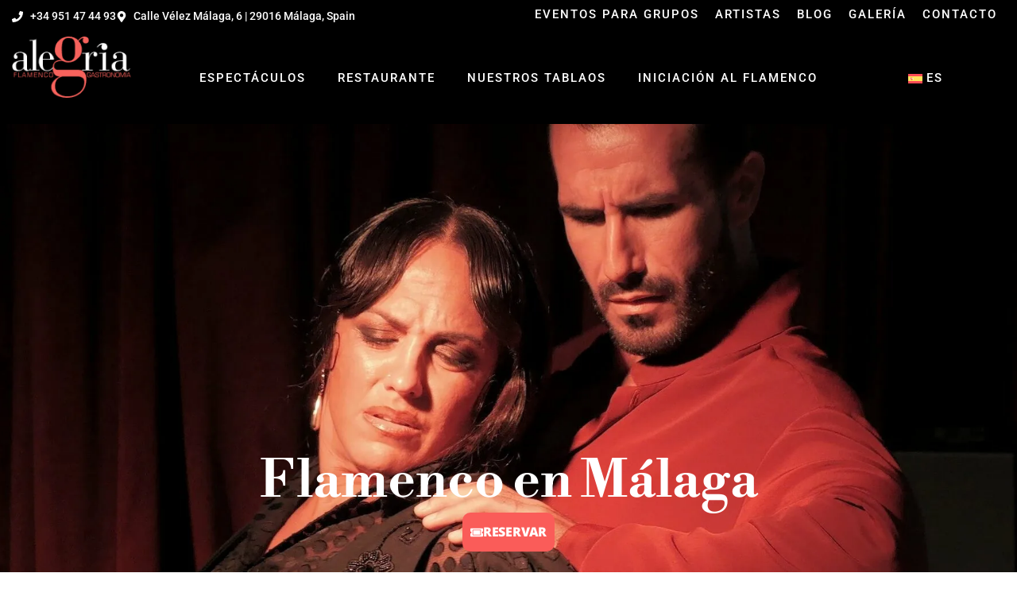

--- FILE ---
content_type: text/html; charset=UTF-8
request_url: https://flamencomalaga.com/
body_size: 53919
content:
<!doctype html>
<html lang="es-ES">
<head><meta charset="UTF-8"><script>if(navigator.userAgent.match(/MSIE|Internet Explorer/i)||navigator.userAgent.match(/Trident\/7\..*?rv:11/i)){var href=document.location.href;if(!href.match(/[?&]nowprocket/)){if(href.indexOf("?")==-1){if(href.indexOf("#")==-1){document.location.href=href+"?nowprocket=1"}else{document.location.href=href.replace("#","?nowprocket=1#")}}else{if(href.indexOf("#")==-1){document.location.href=href+"&nowprocket=1"}else{document.location.href=href.replace("#","&nowprocket=1#")}}}}</script><script>(()=>{class RocketLazyLoadScripts{constructor(){this.v="2.0.4",this.userEvents=["keydown","keyup","mousedown","mouseup","mousemove","mouseover","mouseout","touchmove","touchstart","touchend","touchcancel","wheel","click","dblclick","input"],this.attributeEvents=["onblur","onclick","oncontextmenu","ondblclick","onfocus","onmousedown","onmouseenter","onmouseleave","onmousemove","onmouseout","onmouseover","onmouseup","onmousewheel","onscroll","onsubmit"]}async t(){this.i(),this.o(),/iP(ad|hone)/.test(navigator.userAgent)&&this.h(),this.u(),this.l(this),this.m(),this.k(this),this.p(this),this._(),await Promise.all([this.R(),this.L()]),this.lastBreath=Date.now(),this.S(this),this.P(),this.D(),this.O(),this.M(),await this.C(this.delayedScripts.normal),await this.C(this.delayedScripts.defer),await this.C(this.delayedScripts.async),await this.T(),await this.F(),await this.j(),await this.A(),window.dispatchEvent(new Event("rocket-allScriptsLoaded")),this.everythingLoaded=!0,this.lastTouchEnd&&await new Promise(t=>setTimeout(t,500-Date.now()+this.lastTouchEnd)),this.I(),this.H(),this.U(),this.W()}i(){this.CSPIssue=sessionStorage.getItem("rocketCSPIssue"),document.addEventListener("securitypolicyviolation",t=>{this.CSPIssue||"script-src-elem"!==t.violatedDirective||"data"!==t.blockedURI||(this.CSPIssue=!0,sessionStorage.setItem("rocketCSPIssue",!0))},{isRocket:!0})}o(){window.addEventListener("pageshow",t=>{this.persisted=t.persisted,this.realWindowLoadedFired=!0},{isRocket:!0}),window.addEventListener("pagehide",()=>{this.onFirstUserAction=null},{isRocket:!0})}h(){let t;function e(e){t=e}window.addEventListener("touchstart",e,{isRocket:!0}),window.addEventListener("touchend",function i(o){o.changedTouches[0]&&t.changedTouches[0]&&Math.abs(o.changedTouches[0].pageX-t.changedTouches[0].pageX)<10&&Math.abs(o.changedTouches[0].pageY-t.changedTouches[0].pageY)<10&&o.timeStamp-t.timeStamp<200&&(window.removeEventListener("touchstart",e,{isRocket:!0}),window.removeEventListener("touchend",i,{isRocket:!0}),"INPUT"===o.target.tagName&&"text"===o.target.type||(o.target.dispatchEvent(new TouchEvent("touchend",{target:o.target,bubbles:!0})),o.target.dispatchEvent(new MouseEvent("mouseover",{target:o.target,bubbles:!0})),o.target.dispatchEvent(new PointerEvent("click",{target:o.target,bubbles:!0,cancelable:!0,detail:1,clientX:o.changedTouches[0].clientX,clientY:o.changedTouches[0].clientY})),event.preventDefault()))},{isRocket:!0})}q(t){this.userActionTriggered||("mousemove"!==t.type||this.firstMousemoveIgnored?"keyup"===t.type||"mouseover"===t.type||"mouseout"===t.type||(this.userActionTriggered=!0,this.onFirstUserAction&&this.onFirstUserAction()):this.firstMousemoveIgnored=!0),"click"===t.type&&t.preventDefault(),t.stopPropagation(),t.stopImmediatePropagation(),"touchstart"===this.lastEvent&&"touchend"===t.type&&(this.lastTouchEnd=Date.now()),"click"===t.type&&(this.lastTouchEnd=0),this.lastEvent=t.type,t.composedPath&&t.composedPath()[0].getRootNode()instanceof ShadowRoot&&(t.rocketTarget=t.composedPath()[0]),this.savedUserEvents.push(t)}u(){this.savedUserEvents=[],this.userEventHandler=this.q.bind(this),this.userEvents.forEach(t=>window.addEventListener(t,this.userEventHandler,{passive:!1,isRocket:!0})),document.addEventListener("visibilitychange",this.userEventHandler,{isRocket:!0})}U(){this.userEvents.forEach(t=>window.removeEventListener(t,this.userEventHandler,{passive:!1,isRocket:!0})),document.removeEventListener("visibilitychange",this.userEventHandler,{isRocket:!0}),this.savedUserEvents.forEach(t=>{(t.rocketTarget||t.target).dispatchEvent(new window[t.constructor.name](t.type,t))})}m(){const t="return false",e=Array.from(this.attributeEvents,t=>"data-rocket-"+t),i="["+this.attributeEvents.join("],[")+"]",o="[data-rocket-"+this.attributeEvents.join("],[data-rocket-")+"]",s=(e,i,o)=>{o&&o!==t&&(e.setAttribute("data-rocket-"+i,o),e["rocket"+i]=new Function("event",o),e.setAttribute(i,t))};new MutationObserver(t=>{for(const n of t)"attributes"===n.type&&(n.attributeName.startsWith("data-rocket-")||this.everythingLoaded?n.attributeName.startsWith("data-rocket-")&&this.everythingLoaded&&this.N(n.target,n.attributeName.substring(12)):s(n.target,n.attributeName,n.target.getAttribute(n.attributeName))),"childList"===n.type&&n.addedNodes.forEach(t=>{if(t.nodeType===Node.ELEMENT_NODE)if(this.everythingLoaded)for(const i of[t,...t.querySelectorAll(o)])for(const t of i.getAttributeNames())e.includes(t)&&this.N(i,t.substring(12));else for(const e of[t,...t.querySelectorAll(i)])for(const t of e.getAttributeNames())this.attributeEvents.includes(t)&&s(e,t,e.getAttribute(t))})}).observe(document,{subtree:!0,childList:!0,attributeFilter:[...this.attributeEvents,...e]})}I(){this.attributeEvents.forEach(t=>{document.querySelectorAll("[data-rocket-"+t+"]").forEach(e=>{this.N(e,t)})})}N(t,e){const i=t.getAttribute("data-rocket-"+e);i&&(t.setAttribute(e,i),t.removeAttribute("data-rocket-"+e))}k(t){Object.defineProperty(HTMLElement.prototype,"onclick",{get(){return this.rocketonclick||null},set(e){this.rocketonclick=e,this.setAttribute(t.everythingLoaded?"onclick":"data-rocket-onclick","this.rocketonclick(event)")}})}S(t){function e(e,i){let o=e[i];e[i]=null,Object.defineProperty(e,i,{get:()=>o,set(s){t.everythingLoaded?o=s:e["rocket"+i]=o=s}})}e(document,"onreadystatechange"),e(window,"onload"),e(window,"onpageshow");try{Object.defineProperty(document,"readyState",{get:()=>t.rocketReadyState,set(e){t.rocketReadyState=e},configurable:!0}),document.readyState="loading"}catch(t){console.log("WPRocket DJE readyState conflict, bypassing")}}l(t){this.originalAddEventListener=EventTarget.prototype.addEventListener,this.originalRemoveEventListener=EventTarget.prototype.removeEventListener,this.savedEventListeners=[],EventTarget.prototype.addEventListener=function(e,i,o){o&&o.isRocket||!t.B(e,this)&&!t.userEvents.includes(e)||t.B(e,this)&&!t.userActionTriggered||e.startsWith("rocket-")||t.everythingLoaded?t.originalAddEventListener.call(this,e,i,o):(t.savedEventListeners.push({target:this,remove:!1,type:e,func:i,options:o}),"mouseenter"!==e&&"mouseleave"!==e||t.originalAddEventListener.call(this,e,t.savedUserEvents.push,o))},EventTarget.prototype.removeEventListener=function(e,i,o){o&&o.isRocket||!t.B(e,this)&&!t.userEvents.includes(e)||t.B(e,this)&&!t.userActionTriggered||e.startsWith("rocket-")||t.everythingLoaded?t.originalRemoveEventListener.call(this,e,i,o):t.savedEventListeners.push({target:this,remove:!0,type:e,func:i,options:o})}}J(t,e){this.savedEventListeners=this.savedEventListeners.filter(i=>{let o=i.type,s=i.target||window;return e!==o||t!==s||(this.B(o,s)&&(i.type="rocket-"+o),this.$(i),!1)})}H(){EventTarget.prototype.addEventListener=this.originalAddEventListener,EventTarget.prototype.removeEventListener=this.originalRemoveEventListener,this.savedEventListeners.forEach(t=>this.$(t))}$(t){t.remove?this.originalRemoveEventListener.call(t.target,t.type,t.func,t.options):this.originalAddEventListener.call(t.target,t.type,t.func,t.options)}p(t){let e;function i(e){return t.everythingLoaded?e:e.split(" ").map(t=>"load"===t||t.startsWith("load.")?"rocket-jquery-load":t).join(" ")}function o(o){function s(e){const s=o.fn[e];o.fn[e]=o.fn.init.prototype[e]=function(){return this[0]===window&&t.userActionTriggered&&("string"==typeof arguments[0]||arguments[0]instanceof String?arguments[0]=i(arguments[0]):"object"==typeof arguments[0]&&Object.keys(arguments[0]).forEach(t=>{const e=arguments[0][t];delete arguments[0][t],arguments[0][i(t)]=e})),s.apply(this,arguments),this}}if(o&&o.fn&&!t.allJQueries.includes(o)){const e={DOMContentLoaded:[],"rocket-DOMContentLoaded":[]};for(const t in e)document.addEventListener(t,()=>{e[t].forEach(t=>t())},{isRocket:!0});o.fn.ready=o.fn.init.prototype.ready=function(i){function s(){parseInt(o.fn.jquery)>2?setTimeout(()=>i.bind(document)(o)):i.bind(document)(o)}return"function"==typeof i&&(t.realDomReadyFired?!t.userActionTriggered||t.fauxDomReadyFired?s():e["rocket-DOMContentLoaded"].push(s):e.DOMContentLoaded.push(s)),o([])},s("on"),s("one"),s("off"),t.allJQueries.push(o)}e=o}t.allJQueries=[],o(window.jQuery),Object.defineProperty(window,"jQuery",{get:()=>e,set(t){o(t)}})}P(){const t=new Map;document.write=document.writeln=function(e){const i=document.currentScript,o=document.createRange(),s=i.parentElement;let n=t.get(i);void 0===n&&(n=i.nextSibling,t.set(i,n));const c=document.createDocumentFragment();o.setStart(c,0),c.appendChild(o.createContextualFragment(e)),s.insertBefore(c,n)}}async R(){return new Promise(t=>{this.userActionTriggered?t():this.onFirstUserAction=t})}async L(){return new Promise(t=>{document.addEventListener("DOMContentLoaded",()=>{this.realDomReadyFired=!0,t()},{isRocket:!0})})}async j(){return this.realWindowLoadedFired?Promise.resolve():new Promise(t=>{window.addEventListener("load",t,{isRocket:!0})})}M(){this.pendingScripts=[];this.scriptsMutationObserver=new MutationObserver(t=>{for(const e of t)e.addedNodes.forEach(t=>{"SCRIPT"!==t.tagName||t.noModule||t.isWPRocket||this.pendingScripts.push({script:t,promise:new Promise(e=>{const i=()=>{const i=this.pendingScripts.findIndex(e=>e.script===t);i>=0&&this.pendingScripts.splice(i,1),e()};t.addEventListener("load",i,{isRocket:!0}),t.addEventListener("error",i,{isRocket:!0}),setTimeout(i,1e3)})})})}),this.scriptsMutationObserver.observe(document,{childList:!0,subtree:!0})}async F(){await this.X(),this.pendingScripts.length?(await this.pendingScripts[0].promise,await this.F()):this.scriptsMutationObserver.disconnect()}D(){this.delayedScripts={normal:[],async:[],defer:[]},document.querySelectorAll("script[type$=rocketlazyloadscript]").forEach(t=>{t.hasAttribute("data-rocket-src")?t.hasAttribute("async")&&!1!==t.async?this.delayedScripts.async.push(t):t.hasAttribute("defer")&&!1!==t.defer||"module"===t.getAttribute("data-rocket-type")?this.delayedScripts.defer.push(t):this.delayedScripts.normal.push(t):this.delayedScripts.normal.push(t)})}async _(){await this.L();let t=[];document.querySelectorAll("script[type$=rocketlazyloadscript][data-rocket-src]").forEach(e=>{let i=e.getAttribute("data-rocket-src");if(i&&!i.startsWith("data:")){i.startsWith("//")&&(i=location.protocol+i);try{const o=new URL(i).origin;o!==location.origin&&t.push({src:o,crossOrigin:e.crossOrigin||"module"===e.getAttribute("data-rocket-type")})}catch(t){}}}),t=[...new Map(t.map(t=>[JSON.stringify(t),t])).values()],this.Y(t,"preconnect")}async G(t){if(await this.K(),!0!==t.noModule||!("noModule"in HTMLScriptElement.prototype))return new Promise(e=>{let i;function o(){(i||t).setAttribute("data-rocket-status","executed"),e()}try{if(navigator.userAgent.includes("Firefox/")||""===navigator.vendor||this.CSPIssue)i=document.createElement("script"),[...t.attributes].forEach(t=>{let e=t.nodeName;"type"!==e&&("data-rocket-type"===e&&(e="type"),"data-rocket-src"===e&&(e="src"),i.setAttribute(e,t.nodeValue))}),t.text&&(i.text=t.text),t.nonce&&(i.nonce=t.nonce),i.hasAttribute("src")?(i.addEventListener("load",o,{isRocket:!0}),i.addEventListener("error",()=>{i.setAttribute("data-rocket-status","failed-network"),e()},{isRocket:!0}),setTimeout(()=>{i.isConnected||e()},1)):(i.text=t.text,o()),i.isWPRocket=!0,t.parentNode.replaceChild(i,t);else{const i=t.getAttribute("data-rocket-type"),s=t.getAttribute("data-rocket-src");i?(t.type=i,t.removeAttribute("data-rocket-type")):t.removeAttribute("type"),t.addEventListener("load",o,{isRocket:!0}),t.addEventListener("error",i=>{this.CSPIssue&&i.target.src.startsWith("data:")?(console.log("WPRocket: CSP fallback activated"),t.removeAttribute("src"),this.G(t).then(e)):(t.setAttribute("data-rocket-status","failed-network"),e())},{isRocket:!0}),s?(t.fetchPriority="high",t.removeAttribute("data-rocket-src"),t.src=s):t.src="data:text/javascript;base64,"+window.btoa(unescape(encodeURIComponent(t.text)))}}catch(i){t.setAttribute("data-rocket-status","failed-transform"),e()}});t.setAttribute("data-rocket-status","skipped")}async C(t){const e=t.shift();return e?(e.isConnected&&await this.G(e),this.C(t)):Promise.resolve()}O(){this.Y([...this.delayedScripts.normal,...this.delayedScripts.defer,...this.delayedScripts.async],"preload")}Y(t,e){this.trash=this.trash||[];let i=!0;var o=document.createDocumentFragment();t.forEach(t=>{const s=t.getAttribute&&t.getAttribute("data-rocket-src")||t.src;if(s&&!s.startsWith("data:")){const n=document.createElement("link");n.href=s,n.rel=e,"preconnect"!==e&&(n.as="script",n.fetchPriority=i?"high":"low"),t.getAttribute&&"module"===t.getAttribute("data-rocket-type")&&(n.crossOrigin=!0),t.crossOrigin&&(n.crossOrigin=t.crossOrigin),t.integrity&&(n.integrity=t.integrity),t.nonce&&(n.nonce=t.nonce),o.appendChild(n),this.trash.push(n),i=!1}}),document.head.appendChild(o)}W(){this.trash.forEach(t=>t.remove())}async T(){try{document.readyState="interactive"}catch(t){}this.fauxDomReadyFired=!0;try{await this.K(),this.J(document,"readystatechange"),document.dispatchEvent(new Event("rocket-readystatechange")),await this.K(),document.rocketonreadystatechange&&document.rocketonreadystatechange(),await this.K(),this.J(document,"DOMContentLoaded"),document.dispatchEvent(new Event("rocket-DOMContentLoaded")),await this.K(),this.J(window,"DOMContentLoaded"),window.dispatchEvent(new Event("rocket-DOMContentLoaded"))}catch(t){console.error(t)}}async A(){try{document.readyState="complete"}catch(t){}try{await this.K(),this.J(document,"readystatechange"),document.dispatchEvent(new Event("rocket-readystatechange")),await this.K(),document.rocketonreadystatechange&&document.rocketonreadystatechange(),await this.K(),this.J(window,"load"),window.dispatchEvent(new Event("rocket-load")),await this.K(),window.rocketonload&&window.rocketonload(),await this.K(),this.allJQueries.forEach(t=>t(window).trigger("rocket-jquery-load")),await this.K(),this.J(window,"pageshow");const t=new Event("rocket-pageshow");t.persisted=this.persisted,window.dispatchEvent(t),await this.K(),window.rocketonpageshow&&window.rocketonpageshow({persisted:this.persisted})}catch(t){console.error(t)}}async K(){Date.now()-this.lastBreath>45&&(await this.X(),this.lastBreath=Date.now())}async X(){return document.hidden?new Promise(t=>setTimeout(t)):new Promise(t=>requestAnimationFrame(t))}B(t,e){return e===document&&"readystatechange"===t||(e===document&&"DOMContentLoaded"===t||(e===window&&"DOMContentLoaded"===t||(e===window&&"load"===t||e===window&&"pageshow"===t)))}static run(){(new RocketLazyLoadScripts).t()}}RocketLazyLoadScripts.run()})();</script>
	
	<meta name="viewport" content="width=device-width, initial-scale=1">
	<link rel="profile" href="https://gmpg.org/xfn/11">
	<!-- LCP DEBUG: path=/ device=desktop -->
<!-- LCP DEBUG: found img=https://flamencomalaga.com/wp-content/uploads/2025/10/HOME-version-FINAL_frame_0_39_0f.webp -->
<link rel="preload" as="image" fetchpriority="high" href="https://flamencomalaga.com/wp-content/uploads/2025/10/HOME-version-FINAL_frame_0_39_0f.webp" />
	<link rel="preconnect" href="https://www.google.com" />
	<link rel="preload" as="script" href="https://flamencomalaga.com/wp-includes/js/jquery/jquery.min.js?ver=3.7.1">
    <meta name='robots' content='index, follow, max-image-preview:large, max-snippet:-1, max-video-preview:-1' />
<link rel="alternate" hreflang="en" href="https://flamencomalaga.com/en/" />
<link rel="alternate" hreflang="fr" href="https://flamencomalaga.com/fr/" />
<link rel="alternate" hreflang="de" href="https://flamencomalaga.com/de/" />
<link rel="alternate" hreflang="it" href="https://flamencomalaga.com/it/" />
<link rel="alternate" hreflang="es" href="https://flamencomalaga.com/" />
<link rel="alternate" hreflang="nl" href="https://flamencomalaga.com/nl/" />
<link rel="alternate" hreflang="ja" href="https://flamencomalaga.com/ja/" />
<link rel="alternate" hreflang="x-default" href="https://flamencomalaga.com/" />

	<!-- This site is optimized with the Yoast SEO plugin v26.7 - https://yoast.com/wordpress/plugins/seo/ -->
	<title>El Mejor Tablao de Flamenco en Málaga | Flamenco Alegría</title>
<link data-rocket-prefetch href="https://www.google.com" rel="dns-prefetch">
<style id="wpr-usedcss">img:is([sizes=auto i],[sizes^="auto," i]){contain-intrinsic-size:3000px 1500px}img.emoji{display:inline!important;border:none!important;box-shadow:none!important;height:1em!important;width:1em!important;margin:0 .07em!important;vertical-align:-.1em!important;background:0 0!important;padding:0!important}:root{--wp--preset--aspect-ratio--square:1;--wp--preset--aspect-ratio--4-3:4/3;--wp--preset--aspect-ratio--3-4:3/4;--wp--preset--aspect-ratio--3-2:3/2;--wp--preset--aspect-ratio--2-3:2/3;--wp--preset--aspect-ratio--16-9:16/9;--wp--preset--aspect-ratio--9-16:9/16;--wp--preset--color--black:#000000;--wp--preset--color--cyan-bluish-gray:#abb8c3;--wp--preset--color--white:#ffffff;--wp--preset--color--pale-pink:#f78da7;--wp--preset--color--vivid-red:#cf2e2e;--wp--preset--color--luminous-vivid-orange:#ff6900;--wp--preset--color--luminous-vivid-amber:#fcb900;--wp--preset--color--light-green-cyan:#7bdcb5;--wp--preset--color--vivid-green-cyan:#00d084;--wp--preset--color--pale-cyan-blue:#8ed1fc;--wp--preset--color--vivid-cyan-blue:#0693e3;--wp--preset--color--vivid-purple:#9b51e0;--wp--preset--gradient--vivid-cyan-blue-to-vivid-purple:linear-gradient(135deg,rgb(6, 147, 227) 0%,rgb(155, 81, 224) 100%);--wp--preset--gradient--light-green-cyan-to-vivid-green-cyan:linear-gradient(135deg,rgb(122, 220, 180) 0%,rgb(0, 208, 130) 100%);--wp--preset--gradient--luminous-vivid-amber-to-luminous-vivid-orange:linear-gradient(135deg,rgb(252, 185, 0) 0%,rgb(255, 105, 0) 100%);--wp--preset--gradient--luminous-vivid-orange-to-vivid-red:linear-gradient(135deg,rgb(255, 105, 0) 0%,rgb(207, 46, 46) 100%);--wp--preset--gradient--very-light-gray-to-cyan-bluish-gray:linear-gradient(135deg,rgb(238, 238, 238) 0%,rgb(169, 184, 195) 100%);--wp--preset--gradient--cool-to-warm-spectrum:linear-gradient(135deg,rgb(74, 234, 220) 0%,rgb(151, 120, 209) 20%,rgb(207, 42, 186) 40%,rgb(238, 44, 130) 60%,rgb(251, 105, 98) 80%,rgb(254, 248, 76) 100%);--wp--preset--gradient--blush-light-purple:linear-gradient(135deg,rgb(255, 206, 236) 0%,rgb(152, 150, 240) 100%);--wp--preset--gradient--blush-bordeaux:linear-gradient(135deg,rgb(254, 205, 165) 0%,rgb(254, 45, 45) 50%,rgb(107, 0, 62) 100%);--wp--preset--gradient--luminous-dusk:linear-gradient(135deg,rgb(255, 203, 112) 0%,rgb(199, 81, 192) 50%,rgb(65, 88, 208) 100%);--wp--preset--gradient--pale-ocean:linear-gradient(135deg,rgb(255, 245, 203) 0%,rgb(182, 227, 212) 50%,rgb(51, 167, 181) 100%);--wp--preset--gradient--electric-grass:linear-gradient(135deg,rgb(202, 248, 128) 0%,rgb(113, 206, 126) 100%);--wp--preset--gradient--midnight:linear-gradient(135deg,rgb(2, 3, 129) 0%,rgb(40, 116, 252) 100%);--wp--preset--font-size--small:13px;--wp--preset--font-size--medium:20px;--wp--preset--font-size--large:36px;--wp--preset--font-size--x-large:42px;--wp--preset--spacing--20:0.44rem;--wp--preset--spacing--30:0.67rem;--wp--preset--spacing--40:1rem;--wp--preset--spacing--50:1.5rem;--wp--preset--spacing--60:2.25rem;--wp--preset--spacing--70:3.38rem;--wp--preset--spacing--80:5.06rem;--wp--preset--shadow--natural:6px 6px 9px rgba(0, 0, 0, .2);--wp--preset--shadow--deep:12px 12px 50px rgba(0, 0, 0, .4);--wp--preset--shadow--sharp:6px 6px 0px rgba(0, 0, 0, .2);--wp--preset--shadow--outlined:6px 6px 0px -3px rgb(255, 255, 255),6px 6px rgb(0, 0, 0);--wp--preset--shadow--crisp:6px 6px 0px rgb(0, 0, 0)}:root{--wp--style--global--content-size:800px;--wp--style--global--wide-size:1200px}:where(body){margin:0}:where(.wp-site-blocks)>*{margin-block-start:24px;margin-block-end:0}:where(.wp-site-blocks)>:first-child{margin-block-start:0}:where(.wp-site-blocks)>:last-child{margin-block-end:0}:root{--wp--style--block-gap:24px}:root :where(.is-layout-flow)>:first-child{margin-block-start:0}:root :where(.is-layout-flow)>:last-child{margin-block-end:0}:root :where(.is-layout-flow)>*{margin-block-start:24px;margin-block-end:0}:root :where(.is-layout-constrained)>:first-child{margin-block-start:0}:root :where(.is-layout-constrained)>:last-child{margin-block-end:0}:root :where(.is-layout-constrained)>*{margin-block-start:24px;margin-block-end:0}:root :where(.is-layout-flex){gap:24px}:root :where(.is-layout-grid){gap:24px}body{padding-top:0;padding-right:0;padding-bottom:0;padding-left:0}a:where(:not(.wp-element-button)){text-decoration:underline}:root :where(.wp-element-button,.wp-block-button__link){background-color:#32373c;border-width:0;color:#fff;font-family:inherit;font-size:inherit;font-style:inherit;font-weight:inherit;letter-spacing:inherit;line-height:inherit;padding-top:calc(.667em + 2px);padding-right:calc(1.333em + 2px);padding-bottom:calc(.667em + 2px);padding-left:calc(1.333em + 2px);text-decoration:none;text-transform:inherit}:root :where(.wp-block-pullquote){font-size:1.5em;line-height:1.6}.wpml-ls-menu-item .wpml-ls-flag{display:inline;vertical-align:baseline}.wpml-ls-menu-item .wpml-ls-flag+span{margin-left:.3em}.rtl .wpml-ls-menu-item .wpml-ls-flag+span{margin-left:0;margin-right:.3em}ul .wpml-ls-menu-item a{display:flex;align-items:center}.wpml-ls-slot-24,.wpml-ls-slot-24 a,.wpml-ls-slot-24 a:visited{background-color:#0a0a0a;color:#fff}.wpml-ls-slot-24 a:hover,.wpml-ls-slot-24:hover,.wpml-ls-slot-24:hover a{color:#ff3f3f;background-color:#0a0a0a}.wpml-ls-slot-24.wpml-ls-current-language,.wpml-ls-slot-24.wpml-ls-current-language a,.wpml-ls-slot-24.wpml-ls-current-language a:visited{color:#fff;background-color:#000}.wpml-ls-slot-24.wpml-ls-current-language a:hover,.wpml-ls-slot-24.wpml-ls-current-language:hover,.wpml-ls-slot-24.wpml-ls-current-language:hover a{color:#fff;background-color:#000}.wpml-ls-slot-24.wpml-ls-current-language .wpml-ls-slot-24,.wpml-ls-slot-24.wpml-ls-current-language .wpml-ls-slot-24 a,.wpml-ls-slot-24.wpml-ls-current-language .wpml-ls-slot-24 a:visited{background-color:#0a0a0a;color:#fff}.wpml-ls-slot-24.wpml-ls-current-language .wpml-ls-slot-24 a:hover,.wpml-ls-slot-24.wpml-ls-current-language .wpml-ls-slot-24:hover,.wpml-ls-slot-24.wpml-ls-current-language .wpml-ls-slot-24:hover a{color:#ff3f3f;background-color:#0a0a0a}html{line-height:1.15;-webkit-text-size-adjust:100%}*,:after,:before{box-sizing:border-box}body{background-color:#fff;color:#333;font-family:-apple-system,BlinkMacSystemFont,'Segoe UI',Roboto,'Helvetica Neue',Arial,'Noto Sans',sans-serif,'Apple Color Emoji','Segoe UI Emoji','Segoe UI Symbol','Noto Color Emoji';font-size:1rem;font-weight:400;line-height:1.5;margin:0;-webkit-font-smoothing:antialiased;-moz-osx-font-smoothing:grayscale}h1,h2,h3{color:inherit;font-family:inherit;font-weight:500;line-height:1.2;margin-block-end:1rem;margin-block-start:.5rem}h1{font-size:2.5rem}h2{font-size:2rem}h3{font-size:1.75rem}p{margin-block-end:.9rem;margin-block-start:0}a{background-color:transparent;color:#c36;text-decoration:none}a:active,a:hover{color:#336}a:not([href]):not([tabindex]),a:not([href]):not([tabindex]):focus,a:not([href]):not([tabindex]):hover{color:inherit;text-decoration:none}a:not([href]):not([tabindex]):focus{outline:0}strong{font-weight:bolder}sub{font-size:75%;line-height:0;position:relative;vertical-align:baseline}sub{bottom:-.25em}img{border-style:none;height:auto;max-width:100%}[hidden],template{display:none}@media print{*,:after,:before{background:0 0!important;box-shadow:none!important;color:#000!important;text-shadow:none!important}a,a:visited{text-decoration:underline}a[href]:after{content:" (" attr(href) ")"}a[href^="#"]:after{content:""}img,tr{-moz-column-break-inside:avoid;break-inside:avoid}h2,h3,p{orphans:3;widows:3}h2,h3{-moz-column-break-after:avoid;break-after:avoid}}label{display:inline-block;line-height:1;vertical-align:middle}button,input,optgroup,select,textarea{font-family:inherit;font-size:1rem;line-height:1.5;margin:0}input[type=email],input[type=number],input[type=search],input[type=text],input[type=url],select,textarea{border:1px solid #666;border-radius:3px;padding:.5rem 1rem;transition:all .3s;width:100%}input[type=email]:focus,input[type=number]:focus,input[type=search]:focus,input[type=text]:focus,input[type=url]:focus,select:focus,textarea:focus{border-color:#333}button,input{overflow:visible}button,select{text-transform:none}[type=button],[type=submit],button{-webkit-appearance:button;width:auto}[type=button],[type=submit],button{background-color:transparent;border:1px solid #c36;border-radius:3px;color:#c36;display:inline-block;font-size:1rem;font-weight:400;padding:.5rem 1rem;text-align:center;transition:all .3s;-webkit-user-select:none;-moz-user-select:none;user-select:none;white-space:nowrap}[type=button]:focus:not(:focus-visible),[type=submit]:focus:not(:focus-visible),button:focus:not(:focus-visible){outline:0}[type=button]:focus,[type=button]:hover,[type=submit]:focus,[type=submit]:hover,button:focus,button:hover{background-color:#c36;color:#fff;text-decoration:none}[type=button]:not(:disabled),[type=submit]:not(:disabled),button:not(:disabled){cursor:pointer}fieldset{padding:.35em .75em .625em}legend{box-sizing:border-box;color:inherit;display:table;max-width:100%;padding:0;white-space:normal}progress{vertical-align:baseline}textarea{overflow:auto;resize:vertical}[type=checkbox],[type=radio]{box-sizing:border-box;padding:0}[type=number]::-webkit-inner-spin-button,[type=number]::-webkit-outer-spin-button{height:auto}[type=search]{-webkit-appearance:textfield;outline-offset:-2px}[type=search]::-webkit-search-decoration{-webkit-appearance:none}::-webkit-file-upload-button{-webkit-appearance:button;font:inherit}select{display:block}table{background-color:transparent;border-collapse:collapse;border-spacing:0;font-size:.9em;margin-block-end:15px;width:100%}table tbody+tbody{border-block-start:2px solid hsla(0,0%,50%,.502)}li,ul{background:0 0;border:0;font-size:100%;margin-block-end:0;margin-block-start:0;outline:0;vertical-align:baseline}.sticky{display:block;position:relative}.hide{display:none!important}.screen-reader-text{clip:rect(1px,1px,1px,1px);height:1px;overflow:hidden;position:absolute!important;width:1px;word-wrap:normal!important}.screen-reader-text:focus{background-color:#eee;clip:auto!important;clip-path:none;color:#333;display:block;font-size:1rem;height:auto;left:5px;line-height:normal;padding:12px 24px;text-decoration:none;top:5px;width:auto;z-index:100000}.site-header:not(.dynamic-header){margin-inline-end:auto;margin-inline-start:auto;width:100%}@media(max-width:575px){.site-header:not(.dynamic-header){padding-inline-end:10px;padding-inline-start:10px}}@media(min-width:576px){.site-header:not(.dynamic-header){max-width:500px}}@media(min-width:768px){.site-header:not(.dynamic-header){max-width:600px}}@media(min-width:992px){.site-header:not(.dynamic-header){max-width:800px}}@media(min-width:1200px){.site-header:not(.dynamic-header){max-width:1140px}}.site-header+.elementor{min-height:calc(100vh - 320px)}.site-header{display:flex;flex-wrap:wrap;justify-content:space-between;padding-block-end:1rem;padding-block-start:1rem;position:relative}.site-navigation-toggle-holder{align-items:center;display:flex;padding:8px 15px}.site-navigation-toggle-holder .site-navigation-toggle{align-items:center;background-color:rgba(0,0,0,.05);border:0 solid;border-radius:3px;color:#494c4f;cursor:pointer;display:flex;justify-content:center;padding:.5rem}.site-navigation-dropdown{bottom:0;left:0;margin-block-start:10px;position:absolute;transform-origin:top;transition:max-height .3s,transform .3s;width:100%;z-index:10000}.site-navigation-toggle-holder:not(.elementor-active)+.site-navigation-dropdown{max-height:0;transform:scaleY(0)}.site-navigation-toggle-holder.elementor-active+.site-navigation-dropdown{max-height:100vh;transform:scaleY(1)}.site-navigation-dropdown ul{padding:0}.site-navigation-dropdown ul.menu{background:#fff;margin:0;padding:0;position:absolute;width:100%}.site-navigation-dropdown ul.menu li{display:block;position:relative;width:100%}.site-navigation-dropdown ul.menu li a{background:#fff;box-shadow:inset 0 -1px 0 rgba(0,0,0,.102);color:#55595c;display:block;padding:20px}.site-navigation-dropdown ul.menu>li li{max-height:0;transform:scaleY(0);transform-origin:top;transition:max-height .3s,transform .3s}.site-navigation-dropdown ul.menu li.elementor-active>ul>li{max-height:100vh;transform:scaleY(1)}.artistas_img img{width:100%;height:369px!important;object-fit:cover!important}:root{--direction-multiplier:1}body.rtl,html[dir=rtl]{--direction-multiplier:-1}.elementor-hidden{display:none}.elementor-screen-only,.screen-reader-text,.screen-reader-text span{height:1px;margin:-1px;overflow:hidden;padding:0;position:absolute;top:-10000em;width:1px;clip:rect(0,0,0,0);border:0}.elementor-clearfix:after{clear:both;content:"";display:block;height:0;width:0}.elementor *,.elementor :after,.elementor :before{box-sizing:border-box}.elementor a{box-shadow:none;text-decoration:none}.elementor img{border:none;border-radius:0;box-shadow:none;height:auto;max-width:100%}.elementor iframe,.elementor object,.elementor video{border:none;line-height:1;margin:0;max-width:100%;width:100%}.elementor .elementor-background-video-container{direction:ltr;inset:0;overflow:hidden;position:absolute;z-index:0}.elementor .elementor-background-video-container{pointer-events:none;transition:opacity 1s}.elementor .elementor-background-video-embed{max-width:none}.elementor .elementor-background-video-embed{inset-block-start:50%;inset-inline-start:50%;position:absolute;transform:translate(-50%,-50%)}.e-con-inner>.elementor-element.elementor-absolute,.e-con>.elementor-element.elementor-absolute,.elementor-widget-wrap>.elementor-element.elementor-absolute{position:absolute}.elementor-element.elementor-absolute{z-index:1}.elementor-element{--flex-direction:initial;--flex-wrap:initial;--justify-content:initial;--align-items:initial;--align-content:initial;--gap:initial;--flex-basis:initial;--flex-grow:initial;--flex-shrink:initial;--order:initial;--align-self:initial;align-self:var(--align-self);flex-basis:var(--flex-basis);flex-grow:var(--flex-grow);flex-shrink:var(--flex-shrink);order:var(--order)}.elementor-element:where(.e-con-full,.elementor-widget){align-content:var(--align-content);align-items:var(--align-items);flex-direction:var(--flex-direction);flex-wrap:var(--flex-wrap);gap:var(--row-gap) var(--column-gap);justify-content:var(--justify-content)}.elementor-invisible{visibility:hidden}.elementor-align-center{text-align:center}.elementor-align-right{text-align:right}.elementor-align-left{text-align:left}.elementor-align-center .elementor-button,.elementor-align-left .elementor-button,.elementor-align-right .elementor-button{width:auto}.elementor-align-justify .elementor-button{width:100%}@media (max-width:1024px){.elementor-tablet-align-center{text-align:center}.elementor-tablet-align-center .elementor-button{width:auto}.elementor-tablet-align-justify .elementor-button{width:100%}}@media (max-width:767px){.elementor-widget-wrap .elementor-element.elementor-widget-mobile__width-initial{max-width:100%}.elementor-mobile-align-justify .elementor-button{width:100%}}:root{--page-title-display:block}.elementor-page-title{display:var(--page-title-display)}.elementor-widget-wrap{align-content:flex-start;flex-wrap:wrap;position:relative;width:100%}.elementor:not(.elementor-bc-flex-widget) .elementor-widget-wrap{display:flex}.elementor-widget-wrap>.elementor-element{width:100%}.elementor-widget-wrap.e-swiper-container{width:calc(100% - (var(--e-column-margin-left,0px) + var(--e-column-margin-right,0px)))}.elementor-widget{position:relative}.elementor-widget:not(:last-child){margin-block-end:var(--kit-widget-spacing,20px)}.elementor-widget:not(:last-child).elementor-absolute{margin-block-end:0}.elementor-grid{display:grid;grid-column-gap:var(--grid-column-gap);grid-row-gap:var(--grid-row-gap)}.elementor-grid .elementor-grid-item{min-width:0}.elementor-grid-3 .elementor-grid{grid-template-columns:repeat(3,1fr)}@media (min-width:1367px){#elementor-device-mode:after{content:"desktop"}}@media (min-width:-1){#elementor-device-mode:after{content:"widescreen"}.elementor-widget:not(.elementor-widescreen-align-end) .elementor-icon-list-item:after{inset-inline-start:0}.elementor-widget:not(.elementor-widescreen-align-start) .elementor-icon-list-item:after{inset-inline-end:0}}@media (max-width:1366px){#elementor-device-mode:after{content:"laptop"}.elementor-widget:not(.elementor-laptop-align-end) .elementor-icon-list-item:after{inset-inline-start:0}.elementor-widget:not(.elementor-laptop-align-start) .elementor-icon-list-item:after{inset-inline-end:0}}@media (max-width:-1){#elementor-device-mode:after{content:"tablet_extra"}}@media (max-width:1024px){.elementor-grid-tablet-2 .elementor-grid{grid-template-columns:repeat(2,1fr)}#elementor-device-mode:after{content:"tablet"}}@media (max-width:-1){#elementor-device-mode:after{content:"mobile_extra"}.elementor-widget:not(.elementor-tablet_extra-align-end) .elementor-icon-list-item:after{inset-inline-start:0}.elementor-widget:not(.elementor-tablet_extra-align-start) .elementor-icon-list-item:after{inset-inline-end:0}}@media (prefers-reduced-motion:no-preference){html{scroll-behavior:smooth}}.e-con{--border-radius:0;--border-top-width:0px;--border-right-width:0px;--border-bottom-width:0px;--border-left-width:0px;--border-style:initial;--border-color:initial;--container-widget-width:100%;--container-widget-height:initial;--container-widget-flex-grow:0;--container-widget-align-self:initial;--content-width:min(100%,var(--container-max-width,1140px));--width:100%;--min-height:initial;--height:auto;--text-align:initial;--margin-top:0px;--margin-right:0px;--margin-bottom:0px;--margin-left:0px;--padding-top:var(--container-default-padding-top,10px);--padding-right:var(--container-default-padding-right,10px);--padding-bottom:var(--container-default-padding-bottom,10px);--padding-left:var(--container-default-padding-left,10px);--position:relative;--z-index:revert;--overflow:visible;--gap:var(--widgets-spacing,20px);--row-gap:var(--widgets-spacing-row,20px);--column-gap:var(--widgets-spacing-column,20px);--overlay-mix-blend-mode:initial;--overlay-opacity:1;--overlay-transition:0.3s;--e-con-grid-template-columns:repeat(3,1fr);--e-con-grid-template-rows:repeat(2,1fr);border-radius:var(--border-radius);height:var(--height);min-height:var(--min-height);min-width:0;overflow:var(--overflow);position:var(--position);width:var(--width);z-index:var(--z-index);--flex-wrap-mobile:wrap}.e-con:where(:not(.e-div-block-base)){transition:background var(--background-transition,.3s),border var(--border-transition,.3s),box-shadow var(--border-transition,.3s),transform var(--e-con-transform-transition-duration,.4s)}.e-con{--margin-block-start:var(--margin-top);--margin-block-end:var(--margin-bottom);--margin-inline-start:var(--margin-left);--margin-inline-end:var(--margin-right);--padding-inline-start:var(--padding-left);--padding-inline-end:var(--padding-right);--padding-block-start:var(--padding-top);--padding-block-end:var(--padding-bottom);--border-block-start-width:var(--border-top-width);--border-block-end-width:var(--border-bottom-width);--border-inline-start-width:var(--border-left-width);--border-inline-end-width:var(--border-right-width)}body.rtl .e-con{--padding-inline-start:var(--padding-right);--padding-inline-end:var(--padding-left);--margin-inline-start:var(--margin-right);--margin-inline-end:var(--margin-left);--border-inline-start-width:var(--border-right-width);--border-inline-end-width:var(--border-left-width)}.e-con{margin-block-end:var(--margin-block-end);margin-block-start:var(--margin-block-start);margin-inline-end:var(--margin-inline-end);margin-inline-start:var(--margin-inline-start);padding-inline-end:var(--padding-inline-end);padding-inline-start:var(--padding-inline-start)}.e-con.e-flex{--flex-direction:column;--flex-basis:auto;--flex-grow:0;--flex-shrink:1;flex:var(--flex-grow) var(--flex-shrink) var(--flex-basis)}.e-con-full,.e-con>.e-con-inner{padding-block-end:var(--padding-block-end);padding-block-start:var(--padding-block-start);text-align:var(--text-align)}.e-con-full.e-flex,.e-con.e-flex>.e-con-inner{flex-direction:var(--flex-direction)}.e-con,.e-con>.e-con-inner{display:var(--display)}.e-con-boxed.e-flex{align-content:normal;align-items:normal;flex-direction:column;flex-wrap:nowrap;justify-content:normal}.e-con-boxed{gap:initial;text-align:initial}.e-con.e-flex>.e-con-inner{align-content:var(--align-content);align-items:var(--align-items);align-self:auto;flex-basis:auto;flex-grow:1;flex-shrink:1;flex-wrap:var(--flex-wrap);justify-content:var(--justify-content)}.e-con>.e-con-inner{gap:var(--row-gap) var(--column-gap);height:100%;margin:0 auto;max-width:var(--content-width);padding-inline-end:0;padding-inline-start:0;width:100%}:is(.elementor-section-wrap,[data-elementor-id])>.e-con{--margin-left:auto;--margin-right:auto;max-width:min(100%,var(--width))}.e-con .elementor-widget.elementor-widget{margin-block-end:0}.e-con:before,.e-con>.elementor-motion-effects-container>.elementor-motion-effects-layer:before,:is(.e-con,.e-con>.e-con-inner)>.elementor-background-video-container:before{border-block-end-width:var(--border-block-end-width);border-block-start-width:var(--border-block-start-width);border-color:var(--border-color);border-inline-end-width:var(--border-inline-end-width);border-inline-start-width:var(--border-inline-start-width);border-radius:var(--border-radius);border-style:var(--border-style);content:var(--background-overlay);display:block;height:max(100% + var(--border-top-width) + var(--border-bottom-width),100%);left:calc(0px - var(--border-left-width));mix-blend-mode:var(--overlay-mix-blend-mode);opacity:var(--overlay-opacity);position:absolute;top:calc(0px - var(--border-top-width));transition:var(--overlay-transition,.3s);width:max(100% + var(--border-left-width) + var(--border-right-width),100%)}.e-con:before{transition:background var(--overlay-transition,.3s),border-radius var(--border-transition,.3s),opacity var(--overlay-transition,.3s)}:is(.e-con,.e-con>.e-con-inner)>.elementor-background-video-container{border-block-end-width:var(--border-block-end-width);border-block-start-width:var(--border-block-start-width);border-color:var(--border-color);border-inline-end-width:var(--border-inline-end-width);border-inline-start-width:var(--border-inline-start-width);border-radius:var(--border-radius);border-style:var(--border-style);height:max(100% + var(--border-top-width) + var(--border-bottom-width),100%);left:calc(0px - var(--border-left-width));top:calc(0px - var(--border-top-width));width:max(100% + var(--border-left-width) + var(--border-right-width),100%)}:is(.e-con,.e-con>.e-con-inner)>.elementor-background-video-container:before{z-index:1}.e-con .elementor-widget{min-width:0}.e-con .elementor-widget-video,.e-con .elementor-widget.e-widget-swiper{width:100%}.e-con>.e-con-inner>.elementor-widget>.elementor-widget-container,.e-con>.elementor-widget>.elementor-widget-container{height:100%}.e-con.e-con>.e-con-inner>.elementor-widget,.elementor.elementor .e-con>.elementor-widget{max-width:100%}.e-con .elementor-widget:not(:last-child){--kit-widget-spacing:0px}@media (max-width:767px){.elementor-grid-mobile-1 .elementor-grid{grid-template-columns:repeat(1,1fr)}#elementor-device-mode:after{content:"mobile"}:is(.e-con,.e-con>.e-con-inner)>.elementor-background-video-container.elementor-hidden-mobile{display:none}.e-con.e-flex{--width:100%;--flex-wrap:var(--flex-wrap-mobile)}.elementor .elementor-hidden-mobile{display:none}}.elementor-element:where(:not(.e-con)):where(:not(.e-div-block-base)) .elementor-widget-container,.elementor-element:where(:not(.e-con)):where(:not(.e-div-block-base)):not(:has(.elementor-widget-container)){transition:background .3s,border .3s,border-radius .3s,box-shadow .3s,transform var(--e-transform-transition-duration,.4s)}.elementor-heading-title{line-height:1;margin:0;padding:0}.elementor-button{background-color:#69727d;border-radius:3px;color:#fff;display:inline-block;fill:#fff;font-size:15px;line-height:1;padding:12px 24px;text-align:center;transition:all .3s}.elementor-button:focus,.elementor-button:hover,.elementor-button:visited{color:#fff}.elementor-button-content-wrapper{display:flex;flex-direction:row;gap:5px;justify-content:center}.elementor-button-icon{align-items:center;display:flex}.elementor-button-icon svg{height:auto;width:1em}.elementor-button-icon .e-font-icon-svg{height:1em}.elementor-button-text{display:inline-block}.elementor-button span{text-decoration:inherit}.animated{animation-duration:1.25s}.animated.reverse{animation-direction:reverse;animation-fill-mode:forwards}@media (prefers-reduced-motion:reduce){.animated{animation:none!important}html *{transition-delay:0s!important;transition-duration:0s!important}}@media (min-width:768px) and (max-width:1024px){.elementor .elementor-hidden-tablet{display:none}}@media (min-width:1025px) and (max-width:1366px){.elementor .elementor-hidden-laptop{display:none}}@media (min-width:1367px) and (max-width:99999px){.elementor .elementor-hidden-desktop{display:none}}.elementor-kit-8{--e-global-color-primary:#000000;--e-global-color-secondary:#FA5C59;--e-global-color-text:#000000;--e-global-color-accent:#FA5C59;--e-global-color-a9dfc60:#FFFFFF;--e-global-color-6a66503:#F1F1F1;--e-global-color-72e47fd:#3D4D59;--e-global-color-53b530c:#A0A0A0;--e-global-typography-primary-font-family:"Libre Bodoni";--e-global-typography-primary-font-size:65px;--e-global-typography-primary-font-weight:700;--e-global-typography-primary-line-height:79px;--e-global-typography-secondary-font-family:"Libre Bodoni";--e-global-typography-secondary-font-size:65px;--e-global-typography-secondary-font-weight:700;--e-global-typography-secondary-line-height:79px;--e-global-typography-text-font-family:"Noto Sans";--e-global-typography-text-font-size:17px;--e-global-typography-text-font-weight:400;--e-global-typography-accent-font-family:"Noto Sans";--e-global-typography-accent-font-weight:900;--e-global-typography-accent-text-transform:uppercase;--e-global-typography-accent-letter-spacing:-0.2px;--e-global-typography-226642e-font-family:"Libre Bodoni";--e-global-typography-226642e-font-size:50px;--e-global-typography-226642e-font-weight:700;--e-global-typography-226642e-line-height:1em;--e-global-typography-a30e124-font-family:"Libre Bodoni";--e-global-typography-a30e124-font-size:32px;--e-global-typography-a30e124-font-weight:500;--e-global-typography-a30e124-line-height:1em;--e-global-typography-32ae385-font-family:"Noto Sans";--e-global-typography-32ae385-font-size:20px;--e-global-typography-32ae385-font-weight:800;--e-global-typography-32ae385-line-height:22px;--e-global-typography-a06b1c9-font-family:"Noto Sans";--e-global-typography-a06b1c9-font-size:14px;--e-global-typography-a06b1c9-font-weight:400;color:var(--e-global-color-primary)}.elementor-kit-8 .elementor-button,.elementor-kit-8 button,.elementor-kit-8 input[type=button],.elementor-kit-8 input[type=submit]{background-color:transparent;font-family:"Noto Sans",Sans-serif;font-size:16px;font-weight:700;text-transform:uppercase;line-height:1.7em;letter-spacing:.14em;color:var(--e-global-color-a9dfc60);background-image:linear-gradient(180deg,var(--e-global-color-secondary) 0%,var(--e-global-color-secondary) 100%);border-radius:10px 10px 10px 10px;padding:11px 10px}.elementor-kit-8 .elementor-button:focus,.elementor-kit-8 .elementor-button:hover,.elementor-kit-8 button:focus,.elementor-kit-8 button:hover,.elementor-kit-8 input[type=button]:focus,.elementor-kit-8 input[type=button]:hover,.elementor-kit-8 input[type=submit]:focus,.elementor-kit-8 input[type=submit]:hover{background-color:var(--e-global-color-secondary);color:var(--e-global-color-a9dfc60)}.elementor-kit-8 h1{font-family:var( --e-global-typography-primary-font-family ),Sans-serif;font-size:var( --e-global-typography-primary-font-size );font-weight:var(--e-global-typography-primary-font-weight);line-height:var( --e-global-typography-primary-line-height )}.elementor-kit-8 h2{color:var(--e-global-color-text);font-family:var( --e-global-typography-secondary-font-family ),Sans-serif;font-size:var( --e-global-typography-secondary-font-size );font-weight:var(--e-global-typography-secondary-font-weight);line-height:var( --e-global-typography-secondary-line-height )}.e-con{--container-max-width:1080px}.elementor-widget:not(:last-child){margin-block-end:20px}.elementor-element{--widgets-spacing:20px 20px;--widgets-spacing-row:20px;--widgets-spacing-column:20px}.site-header{padding-inline-end:0px;padding-inline-start:0px}@media(max-width:1366px){.elementor-kit-8 h1{font-size:var( --e-global-typography-primary-font-size );line-height:var( --e-global-typography-primary-line-height )}.elementor-kit-8 h2{font-size:var( --e-global-typography-secondary-font-size );line-height:var( --e-global-typography-secondary-line-height )}}@media(max-width:1024px){.elementor-kit-8 h1{font-size:var( --e-global-typography-primary-font-size );line-height:var( --e-global-typography-primary-line-height )}.elementor-kit-8 h2{font-size:var( --e-global-typography-secondary-font-size );line-height:var( --e-global-typography-secondary-line-height )}.e-con{--container-max-width:1024px}}@media(max-width:767px){table table{font-size:.8em}.elementor-kit-8{--e-global-typography-primary-font-size:45px;--e-global-typography-primary-line-height:1.1em;--e-global-typography-226642e-font-size:40px}.elementor-kit-8 h1{font-size:var( --e-global-typography-primary-font-size );line-height:var( --e-global-typography-primary-line-height )}.elementor-kit-8 h2{font-size:var( --e-global-typography-secondary-font-size );line-height:var( --e-global-typography-secondary-line-height )}.e-con{--container-max-width:767px}}.elementor-21020 .elementor-element.elementor-element-5733860 .elementor-post__read-more{color:#fff!important;padding:5px 10px!important;text-transform:none!important;font-family:Roboto!important}@media (min-width:1024px){.contactMenu{display:none!important}}.elementor-widget.elementor-icon-list--layout-inline .elementor-widget-container,.elementor-widget:not(:has(.elementor-widget-container)) .elementor-widget-container{overflow:hidden}.elementor-widget .elementor-icon-list-items.elementor-inline-items{display:flex;flex-wrap:wrap;margin-inline:-8px}.elementor-widget .elementor-icon-list-items.elementor-inline-items .elementor-inline-item{word-break:break-word}.elementor-widget .elementor-icon-list-items.elementor-inline-items .elementor-icon-list-item{margin-inline:8px}.elementor-widget .elementor-icon-list-items.elementor-inline-items .elementor-icon-list-item:after{border-width:0;border-inline-start-width:1px;border-style:solid;height:100%;inset-inline-end:-8px;inset-inline-start:auto;position:relative;width:auto}.elementor-widget .elementor-icon-list-items{list-style-type:none;margin:0;padding:0}.elementor-widget .elementor-icon-list-item{margin:0;padding:0;position:relative}.elementor-widget .elementor-icon-list-item:after{inset-block-end:0;position:absolute;width:100%}.elementor-widget .elementor-icon-list-item,.elementor-widget .elementor-icon-list-item a{align-items:var(--icon-vertical-align,center);display:flex;font-size:inherit}.elementor-widget .elementor-icon-list-icon+.elementor-icon-list-text{align-self:center;padding-inline-start:5px}.elementor-widget .elementor-icon-list-icon{display:flex;inset-block-start:var(--icon-vertical-offset,initial);position:relative}.elementor-widget .elementor-icon-list-icon svg{height:var(--e-icon-list-icon-size,1em);width:var(--e-icon-list-icon-size,1em)}.elementor-widget.elementor-widget-icon-list .elementor-icon-list-icon{text-align:var(--e-icon-list-icon-align)}.elementor-widget.elementor-widget-icon-list .elementor-icon-list-icon svg{margin:var(--e-icon-list-icon-margin,0 calc(var(--e-icon-list-icon-size,1em) * .25) 0 0)}.elementor-widget.elementor-list-item-link-full_width a{width:100%}.elementor-widget.elementor-align-center .elementor-icon-list-item,.elementor-widget.elementor-align-center .elementor-icon-list-item a{justify-content:center}.elementor-widget.elementor-align-center .elementor-icon-list-item:after{margin:auto}.elementor-widget.elementor-align-center .elementor-inline-items{justify-content:center}.elementor-widget.elementor-align-start .elementor-icon-list-item,.elementor-widget.elementor-align-start .elementor-icon-list-item a{justify-content:start;text-align:start}.elementor-widget.elementor-align-start .elementor-inline-items{justify-content:start}.elementor-widget:not(.elementor-align-end) .elementor-icon-list-item:after{inset-inline-start:0}.elementor-widget:not(.elementor-align-start) .elementor-icon-list-item:after{inset-inline-end:0}@media (max-width:1024px){.elementor-widget.elementor-tablet-align-center .elementor-icon-list-item,.elementor-widget.elementor-tablet-align-center .elementor-icon-list-item a{justify-content:center}.elementor-widget.elementor-tablet-align-center .elementor-icon-list-item:after{margin:auto}.elementor-widget.elementor-tablet-align-center .elementor-inline-items{justify-content:center}.elementor-widget:not(.elementor-tablet-align-end) .elementor-icon-list-item:after{inset-inline-start:0}.elementor-widget:not(.elementor-tablet-align-start) .elementor-icon-list-item:after{inset-inline-end:0}}@media (max-width:-1){.elementor-widget:not(.elementor-mobile_extra-align-end) .elementor-icon-list-item:after{inset-inline-start:0}.elementor-widget:not(.elementor-mobile_extra-align-start) .elementor-icon-list-item:after{inset-inline-end:0}}.elementor .elementor-element ul.elementor-icon-list-items,.elementor-edit-area .elementor-element ul.elementor-icon-list-items{padding:0}.elementor-item:after,.elementor-item:before{display:block;position:absolute;transition:.3s;transition-timing-function:cubic-bezier(.58,.3,.005,1)}.elementor-item:not(:hover):not(:focus):not(.elementor-item-active):not(.highlighted):after,.elementor-item:not(:hover):not(:focus):not(.elementor-item-active):not(.highlighted):before{opacity:0}.elementor-item.highlighted:after,.elementor-item.highlighted:before,.elementor-item:focus:after,.elementor-item:focus:before,.elementor-item:hover:after,.elementor-item:hover:before{transform:scale(1)}.e--pointer-underline .elementor-item:after,.e--pointer-underline .elementor-item:before{background-color:#3f444b;height:3px;left:0;width:100%;z-index:2}.e--pointer-underline .elementor-item:after{bottom:0;content:""}.elementor-nav-menu--main .elementor-nav-menu a{transition:.4s}.elementor-nav-menu--main .elementor-nav-menu a,.elementor-nav-menu--main .elementor-nav-menu a.highlighted,.elementor-nav-menu--main .elementor-nav-menu a:focus,.elementor-nav-menu--main .elementor-nav-menu a:hover{padding:13px 20px}.elementor-nav-menu--main .elementor-nav-menu a.current{background:#1f2124;color:#fff}.elementor-nav-menu--main .elementor-nav-menu a.disabled{background:#3f444b;color:#88909b}.elementor-nav-menu--main .elementor-nav-menu ul{border-style:solid;border-width:0;padding:0;position:absolute;width:12em}.elementor-nav-menu--main .elementor-nav-menu span.scroll-down,.elementor-nav-menu--main .elementor-nav-menu span.scroll-up{background:#fff;display:none;height:20px;overflow:hidden;position:absolute;visibility:hidden}.elementor-nav-menu--main .elementor-nav-menu span.scroll-down-arrow,.elementor-nav-menu--main .elementor-nav-menu span.scroll-up-arrow{border:8px dashed transparent;border-bottom:8px solid #33373d;height:0;inset-block-start:-2px;inset-inline-start:50%;margin-inline-start:-8px;overflow:hidden;position:absolute;width:0}.elementor-nav-menu--main .elementor-nav-menu span.scroll-down-arrow{border-color:#33373d transparent transparent;border-style:solid dashed dashed;top:6px}.elementor-nav-menu--main .elementor-nav-menu--dropdown .sub-arrow .e-font-icon-svg{transform:rotate(calc(-90deg * var(--direction-multiplier,1)))}.elementor-nav-menu--main .elementor-nav-menu--dropdown .sub-arrow .e-font-icon-svg{fill:currentColor;height:1em;width:1em}.elementor-nav-menu--layout-horizontal{display:flex}.elementor-nav-menu--layout-horizontal .elementor-nav-menu{display:flex;flex-wrap:wrap}.elementor-nav-menu--layout-horizontal .elementor-nav-menu a{flex-grow:1;white-space:nowrap}.elementor-nav-menu--layout-horizontal .elementor-nav-menu>li{display:flex}.elementor-nav-menu--layout-horizontal .elementor-nav-menu>li ul,.elementor-nav-menu--layout-horizontal .elementor-nav-menu>li>.scroll-down{top:100%!important}.elementor-nav-menu--layout-horizontal .elementor-nav-menu>li:not(:first-child)>a{margin-inline-start:var(--e-nav-menu-horizontal-menu-item-margin)}.elementor-nav-menu--layout-horizontal .elementor-nav-menu>li:not(:first-child)>.scroll-down,.elementor-nav-menu--layout-horizontal .elementor-nav-menu>li:not(:first-child)>.scroll-up,.elementor-nav-menu--layout-horizontal .elementor-nav-menu>li:not(:first-child)>ul{inset-inline-start:var(--e-nav-menu-horizontal-menu-item-margin)!important}.elementor-nav-menu--layout-horizontal .elementor-nav-menu>li:not(:last-child)>a{margin-inline-end:var(--e-nav-menu-horizontal-menu-item-margin)}.elementor-nav-menu--layout-horizontal .elementor-nav-menu>li:not(:last-child):after{align-self:center;border-color:var(--e-nav-menu-divider-color,#000);border-left-style:var(--e-nav-menu-divider-style,solid);border-left-width:var(--e-nav-menu-divider-width,2px);content:var(--e-nav-menu-divider-content,none);height:var(--e-nav-menu-divider-height,35%)}.elementor-nav-menu__align-end .elementor-nav-menu{justify-content:flex-end;margin-inline-start:auto}.elementor-nav-menu__align-center .elementor-nav-menu{justify-content:center;margin-inline-end:auto;margin-inline-start:auto}.elementor-widget-nav-menu:not(.elementor-nav-menu--toggle) .elementor-menu-toggle{display:none}.elementor-widget-nav-menu .elementor-widget-container,.elementor-widget-nav-menu:not(:has(.elementor-widget-container)):not([class*=elementor-hidden-]){display:flex;flex-direction:column}.elementor-nav-menu{position:relative;z-index:2}.elementor-nav-menu:after{clear:both;content:" ";display:block;font:0/0 serif;height:0;overflow:hidden;visibility:hidden}.elementor-nav-menu,.elementor-nav-menu li,.elementor-nav-menu ul{display:block;line-height:normal;list-style:none;margin:0;padding:0;-webkit-tap-highlight-color:transparent}.elementor-nav-menu ul{display:none}.elementor-nav-menu ul ul a,.elementor-nav-menu ul ul a:active,.elementor-nav-menu ul ul a:focus,.elementor-nav-menu ul ul a:hover{border-left:16px solid transparent}.elementor-nav-menu ul ul ul a,.elementor-nav-menu ul ul ul a:active,.elementor-nav-menu ul ul ul a:focus,.elementor-nav-menu ul ul ul a:hover{border-left:24px solid transparent}.elementor-nav-menu ul ul ul ul a,.elementor-nav-menu ul ul ul ul a:active,.elementor-nav-menu ul ul ul ul a:focus,.elementor-nav-menu ul ul ul ul a:hover{border-left:32px solid transparent}.elementor-nav-menu ul ul ul ul ul a,.elementor-nav-menu ul ul ul ul ul a:active,.elementor-nav-menu ul ul ul ul ul a:focus,.elementor-nav-menu ul ul ul ul ul a:hover{border-left:40px solid transparent}.elementor-nav-menu a,.elementor-nav-menu li{position:relative}.elementor-nav-menu li{border-width:0}.elementor-nav-menu a{align-items:center;display:flex}.elementor-nav-menu a,.elementor-nav-menu a:focus,.elementor-nav-menu a:hover{line-height:20px;padding:10px 20px}.elementor-nav-menu a.current{background:#1f2124;color:#fff}.elementor-nav-menu a.disabled{color:#88909b;cursor:not-allowed}.elementor-nav-menu .sub-arrow{align-items:center;display:flex;line-height:1;margin-block-end:-10px;margin-block-start:-10px;padding:10px;padding-inline-end:0}.elementor-nav-menu .sub-arrow .e-font-icon-svg{height:1em;width:1em}.elementor-nav-menu--dropdown .elementor-item.highlighted,.elementor-nav-menu--dropdown .elementor-item:focus,.elementor-nav-menu--dropdown .elementor-item:hover,.elementor-sub-item.highlighted,.elementor-sub-item:focus,.elementor-sub-item:hover{background-color:#3f444b;color:#fff}.elementor-menu-toggle{align-items:center;background-color:rgba(0,0,0,.05);border:0 solid;border-radius:3px;color:#33373d;cursor:pointer;display:flex;font-size:var(--nav-menu-icon-size,22px);justify-content:center;padding:.25em}.elementor-menu-toggle.elementor-active .elementor-menu-toggle__icon--open,.elementor-menu-toggle:not(.elementor-active) .elementor-menu-toggle__icon--close{display:none}.elementor-menu-toggle .e-font-icon-svg{fill:#33373d;height:1em;width:1em}.elementor-menu-toggle svg{height:auto;width:1em;fill:var(--nav-menu-icon-color,currentColor)}span.elementor-menu-toggle__icon--close,span.elementor-menu-toggle__icon--open{line-height:1}.elementor-nav-menu--dropdown{background-color:#fff;font-size:13px}.elementor-nav-menu--dropdown-none .elementor-menu-toggle,.elementor-nav-menu--dropdown-none .elementor-nav-menu--dropdown{display:none}.elementor-nav-menu--dropdown.elementor-nav-menu__container{margin-top:10px;overflow-x:hidden;overflow-y:auto;transform-origin:top;transition:max-height .3s,transform .3s}.elementor-nav-menu--dropdown.elementor-nav-menu__container .elementor-sub-item{font-size:.85em}.elementor-nav-menu--dropdown a{color:#33373d}.elementor-nav-menu--dropdown a.current{background:#1f2124;color:#fff}.elementor-nav-menu--dropdown a.disabled{color:#b3b3b3}ul.elementor-nav-menu--dropdown a,ul.elementor-nav-menu--dropdown a:focus,ul.elementor-nav-menu--dropdown a:hover{border-inline-start:8px solid transparent;text-shadow:none}.elementor-nav-menu--toggle{--menu-height:100vh}.elementor-nav-menu--toggle .elementor-menu-toggle:not(.elementor-active)+.elementor-nav-menu__container{max-height:0;overflow:hidden;transform:scaleY(0)}.elementor-nav-menu--toggle .elementor-menu-toggle.elementor-active+.elementor-nav-menu__container{animation:.3s backwards hide-scroll;max-height:var(--menu-height);transform:scaleY(1)}.elementor-nav-menu--stretch .elementor-nav-menu__container.elementor-nav-menu--dropdown{position:absolute;z-index:9997}@media (max-width:1024px){.elementor-nav-menu--dropdown-tablet .elementor-nav-menu--main{display:none}}@media (min-width:1025px){.elementor-nav-menu--dropdown-tablet .elementor-menu-toggle,.elementor-nav-menu--dropdown-tablet .elementor-nav-menu--dropdown{display:none}.elementor-nav-menu--dropdown-tablet nav.elementor-nav-menu--dropdown.elementor-nav-menu__container{overflow-y:hidden}}@keyframes hide-scroll{0%,to{overflow:hidden}}.elementor-widget-image{text-align:center}.elementor-widget-image a{display:inline-block}.elementor-widget-image a img[src$=".svg"]{width:48px}.elementor-widget-image img{display:inline-block;vertical-align:middle}.elementor-sticky--active{z-index:99}.e-con.elementor-sticky--active{z-index:var(--z-index,99)}.elementor-widget-heading .elementor-heading-title[class*=elementor-size-]>a{color:inherit;font-size:inherit;line-height:inherit}.e-loop-item *{word-break:break-word}[class*=elementor-widget-loop] .elementor-page-title{display:initial}.elementor-loop-container:not(.elementor-posts-masonry){align-items:stretch}:root{--swiper-theme-color:#007aff}.swiper{margin-left:auto;margin-right:auto;position:relative;overflow:hidden;list-style:none;padding:0;z-index:1}.swiper-vertical>.swiper-wrapper{flex-direction:column}.swiper-wrapper{position:relative;width:100%;height:100%;z-index:1;display:flex;transition-property:transform;box-sizing:content-box}.swiper-android .swiper-slide,.swiper-wrapper{transform:translate3d(0,0,0)}.swiper-pointer-events{touch-action:pan-y}.swiper-pointer-events.swiper-vertical{touch-action:pan-x}.swiper-slide{flex-shrink:0;width:100%;height:100%;position:relative;transition-property:transform}.swiper-slide-invisible-blank{visibility:hidden}.swiper-autoheight,.swiper-autoheight .swiper-slide{height:auto}.swiper-autoheight .swiper-wrapper{align-items:flex-start;transition-property:transform,height}.swiper-backface-hidden .swiper-slide{transform:translateZ(0);-webkit-backface-visibility:hidden;backface-visibility:hidden}.swiper-3d,.swiper-3d.swiper-css-mode .swiper-wrapper{perspective:1200px}.swiper-3d .swiper-cube-shadow,.swiper-3d .swiper-slide,.swiper-3d .swiper-slide-shadow,.swiper-3d .swiper-slide-shadow-bottom,.swiper-3d .swiper-slide-shadow-left,.swiper-3d .swiper-slide-shadow-right,.swiper-3d .swiper-slide-shadow-top,.swiper-3d .swiper-wrapper{transform-style:preserve-3d}.swiper-3d .swiper-slide-shadow,.swiper-3d .swiper-slide-shadow-bottom,.swiper-3d .swiper-slide-shadow-left,.swiper-3d .swiper-slide-shadow-right,.swiper-3d .swiper-slide-shadow-top{position:absolute;left:0;top:0;width:100%;height:100%;pointer-events:none;z-index:10}.swiper-3d .swiper-slide-shadow{background:rgba(0,0,0,.15)}.swiper-3d .swiper-slide-shadow-left{background-image:linear-gradient(to left,rgba(0,0,0,.5),rgba(0,0,0,0))}.swiper-3d .swiper-slide-shadow-right{background-image:linear-gradient(to right,rgba(0,0,0,.5),rgba(0,0,0,0))}.swiper-3d .swiper-slide-shadow-top{background-image:linear-gradient(to top,rgba(0,0,0,.5),rgba(0,0,0,0))}.swiper-3d .swiper-slide-shadow-bottom{background-image:linear-gradient(to bottom,rgba(0,0,0,.5),rgba(0,0,0,0))}.swiper-css-mode>.swiper-wrapper{overflow:auto;scrollbar-width:none;-ms-overflow-style:none}.swiper-css-mode>.swiper-wrapper::-webkit-scrollbar{display:none}.swiper-css-mode>.swiper-wrapper>.swiper-slide{scroll-snap-align:start start}.swiper-horizontal.swiper-css-mode>.swiper-wrapper{scroll-snap-type:x mandatory}.swiper-vertical.swiper-css-mode>.swiper-wrapper{scroll-snap-type:y mandatory}.swiper-centered>.swiper-wrapper::before{content:'';flex-shrink:0;order:9999}.swiper-centered.swiper-horizontal>.swiper-wrapper>.swiper-slide:first-child{margin-inline-start:var(--swiper-centered-offset-before)}.swiper-centered.swiper-horizontal>.swiper-wrapper::before{height:100%;min-height:1px;width:var(--swiper-centered-offset-after)}.swiper-centered.swiper-vertical>.swiper-wrapper>.swiper-slide:first-child{margin-block-start:var(--swiper-centered-offset-before)}.swiper-centered.swiper-vertical>.swiper-wrapper::before{width:100%;min-width:1px;height:var(--swiper-centered-offset-after)}.swiper-centered>.swiper-wrapper>.swiper-slide{scroll-snap-align:center center}.swiper-virtual .swiper-slide{-webkit-backface-visibility:hidden;transform:translateZ(0)}.swiper-virtual.swiper-css-mode .swiper-wrapper::after{content:'';position:absolute;left:0;top:0;pointer-events:none}.swiper-virtual.swiper-css-mode.swiper-horizontal .swiper-wrapper::after{height:1px;width:var(--swiper-virtual-size)}.swiper-virtual.swiper-css-mode.swiper-vertical .swiper-wrapper::after{width:1px;height:var(--swiper-virtual-size)}:root{--swiper-navigation-size:44px}.swiper-button-next,.swiper-button-prev{position:absolute;top:50%;width:calc(var(--swiper-navigation-size)/ 44 * 27);height:var(--swiper-navigation-size);margin-top:calc(0px - (var(--swiper-navigation-size)/ 2));z-index:10;cursor:pointer;display:flex;align-items:center;justify-content:center;color:var(--swiper-navigation-color,var(--swiper-theme-color))}.swiper-button-next.swiper-button-disabled,.swiper-button-prev.swiper-button-disabled{opacity:.35;cursor:auto;pointer-events:none}.swiper-button-next.swiper-button-hidden,.swiper-button-prev.swiper-button-hidden{opacity:0;cursor:auto;pointer-events:none}.swiper-navigation-disabled .swiper-button-next,.swiper-navigation-disabled .swiper-button-prev{display:none!important}.swiper-button-next:after,.swiper-button-prev:after{font-family:swiper-icons;font-size:var(--swiper-navigation-size);text-transform:none!important;letter-spacing:0;font-variant:initial;line-height:1}.swiper-button-prev,.swiper-rtl .swiper-button-next{left:10px;right:auto}.swiper-button-prev:after,.swiper-rtl .swiper-button-next:after{content:'prev'}.swiper-button-next,.swiper-rtl .swiper-button-prev{right:10px;left:auto}.swiper-button-next:after,.swiper-rtl .swiper-button-prev:after{content:'next'}.swiper-button-lock{display:none}.swiper-pagination{position:absolute;text-align:center;transition:.3s opacity;transform:translate3d(0,0,0);z-index:10}.swiper-pagination.swiper-pagination-hidden{opacity:0}.swiper-pagination-disabled>.swiper-pagination,.swiper-pagination.swiper-pagination-disabled{display:none!important}.swiper-horizontal>.swiper-pagination-bullets,.swiper-pagination-bullets.swiper-pagination-horizontal,.swiper-pagination-custom,.swiper-pagination-fraction{bottom:10px;left:0;width:100%}.swiper-pagination-bullets-dynamic{overflow:hidden;font-size:0}.swiper-pagination-bullets-dynamic .swiper-pagination-bullet{transform:scale(.33);position:relative}.swiper-pagination-bullets-dynamic .swiper-pagination-bullet-active{transform:scale(1)}.swiper-pagination-bullets-dynamic .swiper-pagination-bullet-active-main{transform:scale(1)}.swiper-pagination-bullets-dynamic .swiper-pagination-bullet-active-prev{transform:scale(.66)}.swiper-pagination-bullets-dynamic .swiper-pagination-bullet-active-prev-prev{transform:scale(.33)}.swiper-pagination-bullets-dynamic .swiper-pagination-bullet-active-next{transform:scale(.66)}.swiper-pagination-bullets-dynamic .swiper-pagination-bullet-active-next-next{transform:scale(.33)}.swiper-pagination-bullet{width:var(--swiper-pagination-bullet-width,var(--swiper-pagination-bullet-size,8px));height:var(--swiper-pagination-bullet-height,var(--swiper-pagination-bullet-size,8px));display:inline-block;border-radius:50%;background:var(--swiper-pagination-bullet-inactive-color,#000);opacity:var(--swiper-pagination-bullet-inactive-opacity, .2)}button.swiper-pagination-bullet{border:none;margin:0;padding:0;box-shadow:none;-webkit-appearance:none;appearance:none}.swiper-pagination-clickable .swiper-pagination-bullet{cursor:pointer}.swiper-pagination-bullet:only-child{display:none!important}.swiper-pagination-bullet-active{opacity:var(--swiper-pagination-bullet-opacity, 1);background:var(--swiper-pagination-color,var(--swiper-theme-color))}.swiper-pagination-vertical.swiper-pagination-bullets,.swiper-vertical>.swiper-pagination-bullets{right:10px;top:50%;transform:translate3d(0,-50%,0)}.swiper-pagination-vertical.swiper-pagination-bullets .swiper-pagination-bullet,.swiper-vertical>.swiper-pagination-bullets .swiper-pagination-bullet{margin:var(--swiper-pagination-bullet-vertical-gap,6px) 0;display:block}.swiper-pagination-vertical.swiper-pagination-bullets.swiper-pagination-bullets-dynamic,.swiper-vertical>.swiper-pagination-bullets.swiper-pagination-bullets-dynamic{top:50%;transform:translateY(-50%);width:8px}.swiper-pagination-vertical.swiper-pagination-bullets.swiper-pagination-bullets-dynamic .swiper-pagination-bullet,.swiper-vertical>.swiper-pagination-bullets.swiper-pagination-bullets-dynamic .swiper-pagination-bullet{display:inline-block;transition:.2s transform,.2s top}.swiper-horizontal>.swiper-pagination-bullets .swiper-pagination-bullet,.swiper-pagination-horizontal.swiper-pagination-bullets .swiper-pagination-bullet{margin:0 var(--swiper-pagination-bullet-horizontal-gap,4px)}.swiper-horizontal>.swiper-pagination-bullets.swiper-pagination-bullets-dynamic,.swiper-pagination-horizontal.swiper-pagination-bullets.swiper-pagination-bullets-dynamic{left:50%;transform:translateX(-50%);white-space:nowrap}.swiper-horizontal>.swiper-pagination-bullets.swiper-pagination-bullets-dynamic .swiper-pagination-bullet,.swiper-pagination-horizontal.swiper-pagination-bullets.swiper-pagination-bullets-dynamic .swiper-pagination-bullet{transition:.2s transform,.2s left}.swiper-horizontal.swiper-rtl>.swiper-pagination-bullets-dynamic .swiper-pagination-bullet{transition:.2s transform,.2s right}.swiper-pagination-progressbar{background:rgba(0,0,0,.25);position:absolute}.swiper-pagination-progressbar .swiper-pagination-progressbar-fill{background:var(--swiper-pagination-color,var(--swiper-theme-color));position:absolute;left:0;top:0;width:100%;height:100%;transform:scale(0);transform-origin:left top}.swiper-rtl .swiper-pagination-progressbar .swiper-pagination-progressbar-fill{transform-origin:right top}.swiper-horizontal>.swiper-pagination-progressbar,.swiper-pagination-progressbar.swiper-pagination-horizontal,.swiper-pagination-progressbar.swiper-pagination-vertical.swiper-pagination-progressbar-opposite,.swiper-vertical>.swiper-pagination-progressbar.swiper-pagination-progressbar-opposite{width:100%;height:4px;left:0;top:0}.swiper-horizontal>.swiper-pagination-progressbar.swiper-pagination-progressbar-opposite,.swiper-pagination-progressbar.swiper-pagination-horizontal.swiper-pagination-progressbar-opposite,.swiper-pagination-progressbar.swiper-pagination-vertical,.swiper-vertical>.swiper-pagination-progressbar{width:4px;height:100%;left:0;top:0}.swiper-pagination-lock{display:none}.swiper-scrollbar{border-radius:10px;position:relative;-ms-touch-action:none;background:rgba(0,0,0,.1)}.swiper-scrollbar-disabled>.swiper-scrollbar,.swiper-scrollbar.swiper-scrollbar-disabled{display:none!important}.swiper-horizontal>.swiper-scrollbar,.swiper-scrollbar.swiper-scrollbar-horizontal{position:absolute;left:1%;bottom:3px;z-index:50;height:5px;width:98%}.swiper-scrollbar.swiper-scrollbar-vertical,.swiper-vertical>.swiper-scrollbar{position:absolute;right:3px;top:1%;z-index:50;width:5px;height:98%}.swiper-scrollbar-drag{height:100%;width:100%;position:relative;background:rgba(0,0,0,.5);border-radius:10px;left:0;top:0}.swiper-scrollbar-cursor-drag{cursor:move}.swiper-scrollbar-lock{display:none}.swiper-zoom-container{width:100%;height:100%;display:flex;justify-content:center;align-items:center;text-align:center}.swiper-zoom-container>canvas,.swiper-zoom-container>img,.swiper-zoom-container>svg{max-width:100%;max-height:100%;object-fit:contain}.swiper-slide-zoomed{cursor:move}.swiper-lazy-preloader{width:42px;height:42px;position:absolute;left:50%;top:50%;margin-left:-21px;margin-top:-21px;z-index:10;transform-origin:50%;box-sizing:border-box;border:4px solid var(--swiper-preloader-color,var(--swiper-theme-color));border-radius:50%;border-top-color:transparent}.swiper-watch-progress .swiper-slide-visible .swiper-lazy-preloader,.swiper:not(.swiper-watch-progress) .swiper-lazy-preloader{animation:1s linear infinite swiper-preloader-spin}.swiper-lazy-preloader-white{--swiper-preloader-color:#fff}.swiper-lazy-preloader-black{--swiper-preloader-color:#000}@keyframes swiper-preloader-spin{0%{transform:rotate(0)}100%{transform:rotate(360deg)}}.swiper .swiper-notification{position:absolute;left:0;top:0;pointer-events:none;opacity:0;z-index:-1000}.swiper-free-mode>.swiper-wrapper{transition-timing-function:ease-out;margin:0 auto}.swiper-grid>.swiper-wrapper{flex-wrap:wrap}.swiper-grid-column>.swiper-wrapper{flex-wrap:wrap;flex-direction:column}.swiper-fade.swiper-free-mode .swiper-slide{transition-timing-function:ease-out}.swiper-fade .swiper-slide{pointer-events:none;transition-property:opacity}.swiper-fade .swiper-slide .swiper-slide{pointer-events:none}.swiper-fade .swiper-slide-active,.swiper-fade .swiper-slide-active .swiper-slide-active{pointer-events:auto}.swiper-cube{overflow:visible}.swiper-cube .swiper-slide{pointer-events:none;-webkit-backface-visibility:hidden;backface-visibility:hidden;z-index:1;visibility:hidden;transform-origin:0 0;width:100%;height:100%}.swiper-cube .swiper-slide .swiper-slide{pointer-events:none}.swiper-cube.swiper-rtl .swiper-slide{transform-origin:100% 0}.swiper-cube .swiper-slide-active,.swiper-cube .swiper-slide-active .swiper-slide-active{pointer-events:auto}.swiper-cube .swiper-slide-active,.swiper-cube .swiper-slide-next,.swiper-cube .swiper-slide-next+.swiper-slide,.swiper-cube .swiper-slide-prev{pointer-events:auto;visibility:visible}.swiper-cube .swiper-slide-shadow-bottom,.swiper-cube .swiper-slide-shadow-left,.swiper-cube .swiper-slide-shadow-right,.swiper-cube .swiper-slide-shadow-top{z-index:0;-webkit-backface-visibility:hidden;backface-visibility:hidden}.swiper-cube .swiper-cube-shadow{position:absolute;left:0;bottom:0;width:100%;height:100%;opacity:.6;z-index:0}.swiper-cube .swiper-cube-shadow:before{content:'';background:#000;position:absolute;left:0;top:0;bottom:0;right:0;filter:blur(50px)}.swiper-flip{overflow:visible}.swiper-flip .swiper-slide{pointer-events:none;-webkit-backface-visibility:hidden;backface-visibility:hidden;z-index:1}.swiper-flip .swiper-slide .swiper-slide{pointer-events:none}.swiper-flip .swiper-slide-active,.swiper-flip .swiper-slide-active .swiper-slide-active{pointer-events:auto}.swiper-flip .swiper-slide-shadow-bottom,.swiper-flip .swiper-slide-shadow-left,.swiper-flip .swiper-slide-shadow-right,.swiper-flip .swiper-slide-shadow-top{z-index:0;-webkit-backface-visibility:hidden;backface-visibility:hidden}.swiper-creative .swiper-slide{-webkit-backface-visibility:hidden;backface-visibility:hidden;overflow:hidden;transition-property:transform,opacity,height}.swiper-cards{overflow:visible}.swiper-cards .swiper-slide{transform-origin:center bottom;-webkit-backface-visibility:hidden;backface-visibility:hidden;overflow:hidden}.elementor-element,.elementor-lightbox{--swiper-theme-color:#000;--swiper-navigation-size:44px;--swiper-pagination-bullet-size:6px;--swiper-pagination-bullet-horizontal-gap:6px}.elementor-element .swiper .swiper-slide figure,.elementor-lightbox .swiper .swiper-slide figure{line-height:0}.elementor-element .swiper .elementor-lightbox-content-source,.elementor-lightbox .swiper .elementor-lightbox-content-source{display:none}.elementor-element .swiper .elementor-swiper-button,.elementor-element .swiper~.elementor-swiper-button,.elementor-lightbox .swiper .elementor-swiper-button,.elementor-lightbox .swiper~.elementor-swiper-button{color:hsla(0,0%,93%,.9);cursor:pointer;display:inline-flex;font-size:25px;position:absolute;top:50%;transform:translateY(-50%);z-index:1}.elementor-element .swiper .elementor-swiper-button svg,.elementor-element .swiper~.elementor-swiper-button svg,.elementor-lightbox .swiper .elementor-swiper-button svg,.elementor-lightbox .swiper~.elementor-swiper-button svg{fill:hsla(0,0%,93%,.9);height:1em;width:1em}.elementor-element .swiper .elementor-swiper-button-prev,.elementor-element .swiper~.elementor-swiper-button-prev,.elementor-lightbox .swiper .elementor-swiper-button-prev,.elementor-lightbox .swiper~.elementor-swiper-button-prev{left:10px}.elementor-element .swiper .elementor-swiper-button-next,.elementor-element .swiper~.elementor-swiper-button-next,.elementor-lightbox .swiper .elementor-swiper-button-next,.elementor-lightbox .swiper~.elementor-swiper-button-next{right:10px}.elementor-element .swiper .elementor-swiper-button.swiper-button-disabled,.elementor-element .swiper~.elementor-swiper-button.swiper-button-disabled,.elementor-lightbox .swiper .elementor-swiper-button.swiper-button-disabled,.elementor-lightbox .swiper~.elementor-swiper-button.swiper-button-disabled{opacity:.3}.elementor-element .swiper .swiper-image-stretch .swiper-slide .swiper-slide-image,.elementor-lightbox .swiper .swiper-image-stretch .swiper-slide .swiper-slide-image{width:100%}.elementor-element .swiper .swiper-horizontal>.swiper-pagination-bullets,.elementor-element .swiper .swiper-pagination-bullets.swiper-pagination-horizontal,.elementor-element .swiper .swiper-pagination-custom,.elementor-element .swiper .swiper-pagination-fraction,.elementor-element .swiper~.swiper-pagination-bullets.swiper-pagination-horizontal,.elementor-element .swiper~.swiper-pagination-custom,.elementor-element .swiper~.swiper-pagination-fraction,.elementor-lightbox .swiper .swiper-horizontal>.swiper-pagination-bullets,.elementor-lightbox .swiper .swiper-pagination-bullets.swiper-pagination-horizontal,.elementor-lightbox .swiper .swiper-pagination-custom,.elementor-lightbox .swiper .swiper-pagination-fraction,.elementor-lightbox .swiper~.swiper-pagination-bullets.swiper-pagination-horizontal,.elementor-lightbox .swiper~.swiper-pagination-custom,.elementor-lightbox .swiper~.swiper-pagination-fraction{bottom:5px}.elementor-element .swiper.swiper-cube .elementor-swiper-button,.elementor-element .swiper.swiper-cube~.elementor-swiper-button,.elementor-lightbox .swiper.swiper-cube .elementor-swiper-button,.elementor-lightbox .swiper.swiper-cube~.elementor-swiper-button{transform:translate3d(0,-50%,1px)}.elementor-element :where(.swiper-horizontal)~.swiper-pagination-bullets,.elementor-lightbox :where(.swiper-horizontal)~.swiper-pagination-bullets{bottom:5px;left:0;width:100%}.elementor-element :where(.swiper-horizontal)~.swiper-pagination-bullets .swiper-pagination-bullet,.elementor-lightbox :where(.swiper-horizontal)~.swiper-pagination-bullets .swiper-pagination-bullet{margin:0 var(--swiper-pagination-bullet-horizontal-gap,4px)}.elementor-element :where(.swiper-horizontal)~.swiper-pagination-progressbar,.elementor-lightbox :where(.swiper-horizontal)~.swiper-pagination-progressbar{height:4px;left:0;top:0;width:100%}.elementor-element.elementor-pagination-position-outside .swiper,.elementor-lightbox.elementor-pagination-position-outside .swiper{padding-bottom:30px}.elementor-element.elementor-pagination-position-outside .swiper .elementor-swiper-button,.elementor-element.elementor-pagination-position-outside .swiper~.elementor-swiper-button,.elementor-lightbox.elementor-pagination-position-outside .swiper .elementor-swiper-button,.elementor-lightbox.elementor-pagination-position-outside .swiper~.elementor-swiper-button{top:calc(50% - 30px / 2)}.elementor-lightbox .elementor-swiper{position:relative}.elementor-lightbox .elementor-main-swiper{position:static}.elementor-lightbox.elementor-arrows-position-outside .swiper{width:calc(100% - 60px)}.elementor-lightbox.elementor-arrows-position-outside .swiper .elementor-swiper-button-prev,.elementor-lightbox.elementor-arrows-position-outside .swiper~.elementor-swiper-button-prev{left:0}.elementor-lightbox.elementor-arrows-position-outside .swiper .elementor-swiper-button-next,.elementor-lightbox.elementor-arrows-position-outside .swiper~.elementor-swiper-button-next{right:0}.elementor-widget-loop-carousel{--swiper-pagination-size:0;--swiper-pagination-spacing:10px;--swiper-slides-gap:10px;--swiper-offset-size:0;height:-moz-fit-content;height:fit-content;--swiper-padding-bottom:calc(var(--swiper-pagination-size) + var(--swiper-pagination-spacing));--arrow-prev-top-align:50%;--arrow-prev-top-position:0px;--arrow-prev-caption-spacing:15px;--arrow-next-top-align:50%;--arrow-next-top-position:0px;--arrow-next-caption-spacing:15px;--arrow-prev-left-align:0px;--arrow-prev-left-position:0px;--arrow-next-right-align:0px;--arrow-next-right-position:0px;--arrow-next-translate-x:0px;--arrow-next-translate-y:0px;--arrow-prev-translate-x:0px;--arrow-prev-translate-y:0px;--dots-vertical-position:100%;--dots-vertical-offset:0px;--dots-horizontal-position:50%;--dots-horizontal-offset:0px;--dots-horizontal-transform:-50%;--dots-vertical-transform:-100%;--fraction-vertical-position:100%;--fraction-vertical-offset:0px;--fraction-horizontal-position:50%;--fraction-horizontal-offset:0px;--fraction-horizontal-transform:-50%;--fraction-vertical-transform:-100%}.elementor-widget-loop-carousel.elementor-pagination-type-bullets{--swiper-pagination-size:6px}.elementor-widget-loop-carousel .elementor-loop-container>.swiper-wrapper>.swiper-slide-active.elementor-edit-area-active{overflow:initial}.elementor-widget-loop-carousel .elementor-loop-container.offset-left{padding-inline-start:var(--swiper-offset-size,0)}.elementor-widget-loop-carousel .elementor-loop-container.offset-right{padding-inline-end:var(--swiper-offset-size,0)}.elementor-widget-loop-carousel .elementor-loop-container.offset-both{padding-inline-end:var(--swiper-offset-size,0);padding-inline-start:var(--swiper-offset-size,0)}.elementor-widget-loop-carousel .swiper-container:not(.swiper-container-initialized)>.swiper-wrapper,.elementor-widget-loop-carousel .swiper:not(.swiper-initialized)>.swiper-wrapper{gap:var(--swiper-slides-gap);overflow:hidden}.elementor-widget-loop-carousel .swiper-container:not(.swiper-container-initialized)>.swiper-wrapper>.swiper--slide,.elementor-widget-loop-carousel .swiper:not(.swiper-initialized)>.swiper-wrapper>.swiper--slide{--number-of-gaps:max(calc(var(--swiper-slides-to-display) - 1),0);--gaps-width-total:calc(var(--number-of-gaps) * var(--swiper-slides-gap));max-width:calc((100% - var(--gaps-width-total))/ var(--swiper-slides-to-display,1))}.elementor-widget-loop-carousel .swiper-wrapper .swiper-slide a.e-con{display:var(--display)}.elementor-widget-loop-carousel .elementor-swiper-button.elementor-swiper-button-next,.elementor-widget-loop-carousel .elementor-swiper-button.elementor-swiper-button-prev{border-style:var(--arrow-normal-border-type);color:var(--arrow-normal-color,hsla(0,0%,93%,.9));font-size:var(--arrow-size,25px);transition-duration:.25s;z-index:2}.elementor-widget-loop-carousel .elementor-swiper-button.elementor-swiper-button-next svg,.elementor-widget-loop-carousel .elementor-swiper-button.elementor-swiper-button-prev svg{fill:var(--arrow-normal-color,hsla(0,0%,93%,.9))}.elementor-widget-loop-carousel .elementor-swiper-button.elementor-swiper-button-next:hover,.elementor-widget-loop-carousel .elementor-swiper-button.elementor-swiper-button-prev:hover{border-style:var(--arrow-hover-border-type);color:var(--arrow-hover-color,hsla(0,0%,93%,.9))}.elementor-widget-loop-carousel .elementor-swiper-button.elementor-swiper-button-next:hover svg,.elementor-widget-loop-carousel .elementor-swiper-button.elementor-swiper-button-prev:hover svg{fill:var(--arrow-hover-color,hsla(0,0%,93%,.9))}.elementor-widget-loop-carousel.elementor-element :is(.swiper,.swiper-container)~.elementor-swiper-button-next{right:calc(var(--arrow-next-right-align) + var(--arrow-next-right-position));top:calc(var(--arrow-next-top-align) + var(--arrow-next-top-position) - var(--arrow-next-caption-spacing));transform:translate(var(--arrow-next-translate-x),var(--arrow-next-translate-y))}.elementor-widget-loop-carousel.elementor-element :is(.swiper,.swiper-container)~.elementor-swiper-button-prev{left:calc(var(--arrow-prev-left-align) + var(--arrow-prev-left-position));top:calc(var(--arrow-prev-top-align) + var(--arrow-prev-top-position) - var(--arrow-prev-caption-spacing));transform:translate(var(--arrow-prev-translate-x),var(--arrow-prev-translate-y))}.elementor-widget-loop-carousel .swiper-container-horizontal~.swiper-pagination-progressbar,.elementor-widget-loop-carousel .swiper-horizontal~.swiper-pagination-progressbar{height:var(--swiper-pagination-size)}.elementor-widget-loop-carousel .swiper-pagination-progressbar .swiper-pagination-progressbar-fill{background:var(--progressbar-normal-color,#000)}.elementor-widget-loop-carousel .swiper-pagination-progressbar .swiper-pagination-progressbar-fill:hover{background:var(--progressbar-hover-color,#000)}.elementor-widget-loop-carousel .swiper-pagination-fraction{color:var(--fraction-color,#000)}.elementor-widget-loop-carousel .swiper-pagination-bullet{background:var(--dots-normal-color,#000);height:var(--swiper-pagination-size);width:var(--swiper-pagination-size)}.elementor-widget-loop-carousel .swiper-pagination-bullet:hover{background:var(--dots-hover-color,#000);opacity:1}.elementor-widget-loop-carousel .swiper-horizontal>.swiper-pagination-bullets,.elementor-widget-loop-carousel .swiper-pagination,.elementor-widget-loop-carousel .swiper-pagination-bullets.swiper-pagination-horizontal,.elementor-widget-loop-carousel .swiper-pagination-custom,.elementor-widget-loop-carousel .swiper-pagination-fraction{font-size:var(--swiper-pagination-size);line-height:var(--swiper-pagination-size)}.elementor-widget-loop-carousel.elementor-pagination-position-outside:not(:has(>.elementor-widget-container))>.swiper,.elementor-widget-loop-carousel.elementor-pagination-position-outside:not(:has(>.elementor-widget-container))>.swiper-container,.elementor-widget-loop-carousel.elementor-pagination-position-outside>.elementor-widget-container>.swiper,.elementor-widget-loop-carousel.elementor-pagination-position-outside>.elementor-widget-container>.swiper-container{padding-bottom:var(--swiper-padding-bottom)}.elementor-widget-loop-carousel.elementor-pagination-position-outside:not(:has(>.elementor-widget-container))>.swiper-container .elementor-background-slideshow,.elementor-widget-loop-carousel.elementor-pagination-position-outside>.elementor-widget-container>.swiper-container .elementor-background-slideshow{padding-bottom:0}.elementor-widget-loop-carousel.elementor-pagination-position-outside:not(:has(>.elementor-widget-container)) .swiper-pagination-bullet,.elementor-widget-loop-carousel.elementor-pagination-position-outside>.elementor-widget-container .swiper-pagination-bullet{vertical-align:top}.elementor-widget-loop-carousel .swiper-pagination-bullets{height:-moz-max-content;height:max-content;inset-inline-start:calc(var(--dots-horizontal-position) + var(--dots-horizontal-offset));top:calc(var(--dots-vertical-position) + var(--dots-vertical-offset));transform:translate(calc(var(--dots-horizontal-transform) * var(--direction-multiplier,1)),var(--dots-vertical-transform));width:-moz-max-content;width:max-content;z-index:3}.elementor-widget-loop-carousel .swiper-pagination-fraction{height:-moz-max-content;height:max-content;inset-inline-start:calc(var(--fraction-horizontal-position) + var(--fraction-horizontal-offset));top:calc(var(--fraction-vertical-position) + var(--fraction-vertical-offset));transform:translate(calc(var(--fraction-horizontal-transform) * var(--direction-multiplier,1)),var(--fraction-vertical-transform));width:-moz-max-content;width:max-content;z-index:3}.elementor-widget-video .elementor-widget-container,.elementor-widget-video:not(:has(.elementor-widget-container)){overflow:hidden;transform:translateZ(0)}.elementor-widget-video .elementor-wrapper{aspect-ratio:var(--video-aspect-ratio)}.elementor-widget-video .elementor-wrapper iframe,.elementor-widget-video .elementor-wrapper video{background-color:#000;border:none;display:flex;height:100%;width:100%}.elementor-widget-video .elementor-open-inline .elementor-custom-embed-image-overlay{background-position:50%;background-size:cover;inset:0;position:absolute}.elementor-widget-video .elementor-custom-embed-image-overlay{cursor:pointer;text-align:center}.elementor-widget-video .elementor-custom-embed-image-overlay img{aspect-ratio:var(--video-aspect-ratio);display:block;-o-object-fit:cover;object-fit:cover;-o-object-position:center center;object-position:center center;width:100%}.e-con-inner>.elementor-widget-video,.e-con>.elementor-widget-video{width:var(--container-widget-width);--flex-grow:var(--container-widget-flex-grow)}.elementor-widget-posts:after{display:none}.elementor-post__thumbnail__link{transition:none}.elementor-posts-container:not(.elementor-posts-masonry){align-items:stretch}.elementor-posts-container .elementor-post{margin:0;padding:0}.elementor-posts-container .elementor-post__excerpt{flex-grow:var(--read-more-alignment,0)}.elementor-posts-container .elementor-post__thumbnail{overflow:hidden}.elementor-posts-container .elementor-post__thumbnail img{display:block;max-height:none;max-width:none;transition:filter .3s;width:100%}.elementor-posts-container .elementor-post__thumbnail__link{display:block;position:relative;width:100%}.elementor-posts-container.elementor-has-item-ratio .elementor-post__thumbnail{inset:0}.elementor-posts-container.elementor-has-item-ratio .elementor-post__thumbnail img{height:auto;left:calc(50% + 1px);position:absolute;top:calc(50% + 1px);transform:scale(1.01) translate(-50%,-50%)}.elementor-posts-container.elementor-has-item-ratio .elementor-post__thumbnail.elementor-fit-height img{height:100%;width:auto}.elementor-posts .elementor-post{flex-direction:column;transition-duration:.25s;transition-property:background,border,box-shadow}.elementor-posts .elementor-post__title{font-size:18px;margin:0}.elementor-posts .elementor-post__excerpt{margin-bottom:10px}.elementor-posts .elementor-post__excerpt p{color:#777;font-size:14px;line-height:1.5em;margin:0}.elementor-posts .elementor-post__text{display:var(--item-display,block);flex-direction:column;flex-grow:1}.elementor-posts .elementor-post__thumbnail{position:relative}.elementor-posts--skin-classic .elementor-post{overflow:hidden}.elementor-posts--thumbnail-top .elementor-post__thumbnail__link{margin-bottom:20px}.elementor-posts--thumbnail-top .elementor-post__text{width:100%}.elementor-posts--thumbnail-top.elementor-posts--align-left .elementor-post__thumbnail__link{margin-right:auto}.elementor-posts--thumbnail-top.elementor-posts--align-right .elementor-post__thumbnail__link{margin-left:auto}.elementor-posts--thumbnail-top.elementor-posts--align-center .elementor-post__thumbnail__link{margin-inline:auto}.elementor-posts--thumbnail-left .elementor-post__thumbnail__link,.elementor-posts--thumbnail-right .elementor-post__thumbnail__link{flex-shrink:0;width:25%}.elementor-posts--thumbnail-left .elementor-post__thumbnail__link{margin-right:20px;order:0}.elementor-posts--thumbnail-right .elementor-post__thumbnail__link{margin-left:20px;order:5}.elementor-posts--thumbnail-none .elementor-posts-container .elementor-post__thumbnail__link{display:none}.elementor-posts .elementor-post{display:flex}.elementor-posts .elementor-post__card .elementor-post__thumbnail{position:relative;transform-style:preserve-3d;-webkit-transform-style:preserve-3d}.elementor-posts .elementor-post__card .elementor-post__thumbnail img{width:calc(100% + 1px)}.elementor-posts--show-avatar .elementor-post__thumbnail__link{margin-bottom:25px}.elementor-posts__hover-gradient .elementor-post__card .elementor-post__thumbnail__link:after{background-image:linear-gradient(0deg,rgba(0,0,0,.35),transparent 75%);background-repeat:no-repeat;bottom:0;content:"";display:block;height:100%;opacity:1;position:absolute;transition:all .3s ease-out;width:100%}.elementor-posts__hover-gradient .elementor-post__card:hover .elementor-post__thumbnail__link:after{opacity:.5}.elementor-posts__hover-zoom-in .elementor-post__card .elementor-post__thumbnail.elementor-fit-height img{height:100%}.elementor-posts__hover-zoom-in .elementor-post__card .elementor-post__thumbnail:not(.elementor-fit-height) img{width:calc(100% + 1px)}.elementor-posts__hover-zoom-in .elementor-post__card:hover .elementor-post__thumbnail.elementor-fit-height img{height:115%}.elementor-posts__hover-zoom-in .elementor-post__card:hover .elementor-post__thumbnail:not(.elementor-fit-height) img{width:115%}.elementor-posts__hover-zoom-out .elementor-post__card .elementor-post__thumbnail.elementor-fit-height img{height:115%}.elementor-posts__hover-zoom-out .elementor-post__card .elementor-post__thumbnail:not(.elementor-fit-height) img{width:115%}.elementor-posts__hover-zoom-out .elementor-post__card:hover .elementor-post__thumbnail.elementor-fit-height img{height:100%}.elementor-posts__hover-zoom-out .elementor-post__card:hover .elementor-post__thumbnail:not(.elementor-fit-height) img{width:calc(100% + 1px)}.elementor-posts__hover-zoom-in .elementor-post__thumbnail img,.elementor-posts__hover-zoom-out .elementor-post__thumbnail img{transition:filter .3s,height 1s cubic-bezier(0,.25,.07,1),width 1s cubic-bezier(0,.25,.07,1)}.elementor-posts--skin-full_content article .elementor-post__thumbnail{padding-bottom:0}body.elementor-editor-active .elementor-posts--skin-archive_full_content .elementor-post__thumbnail__link,body.elementor-editor-active .elementor-posts--skin-full_content .elementor-post__thumbnail__link{display:none}body.elementor-editor-active .elementor-posts--show-thumbnail .elementor-post__thumbnail__link{display:block}.elementor-portfolio.elementor-has-item-ratio{transition:height .5s}.elementor-portfolio.elementor-has-item-ratio .elementor-post__thumbnail{background-color:rgba(0,0,0,.1);position:absolute}.elementor-portfolio.elementor-has-item-ratio .elementor-post__thumbnail__link{padding-bottom:56.25%}.elementor-widget-posts:not(:has(>.elementor-widget-container))>.elementor-button-wrapper,.elementor-widget-posts>.elementor-widget-container>.elementor-button-wrapper{margin-top:var(--load-more—spacing,30px)}.elementor-widget-posts:not(:has(>.elementor-widget-container))>.elementor-button-wrapper .elementor-button,.elementor-widget-posts>.elementor-widget-container>.elementor-button-wrapper .elementor-button{cursor:pointer;position:relative}.elementor-tab-title a{color:inherit}.elementor-toggle{text-align:start}.elementor-toggle .elementor-tab-title{border-block-end:1px solid #d5d8dc;cursor:pointer;font-weight:700;line-height:1;margin:0;outline:0;padding:15px}.elementor-toggle .elementor-tab-title .elementor-toggle-icon{display:inline-block;width:1em}.elementor-toggle .elementor-tab-title .elementor-toggle-icon svg{height:1em;margin-inline-start:-5px;width:1em}.elementor-toggle .elementor-tab-title .elementor-toggle-icon.elementor-toggle-icon-right{float:right;text-align:right}.elementor-toggle .elementor-tab-title .elementor-toggle-icon .elementor-toggle-icon-closed{display:block}.elementor-toggle .elementor-tab-title .elementor-toggle-icon .elementor-toggle-icon-opened{display:none}.elementor-toggle .elementor-tab-title.elementor-active{border-block-end:none}.elementor-toggle .elementor-tab-title.elementor-active .elementor-toggle-icon-closed{display:none}.elementor-toggle .elementor-tab-title.elementor-active .elementor-toggle-icon-opened{display:block}.elementor-toggle .elementor-tab-content{border-block-end:1px solid #d5d8dc;display:none;padding:15px}@media (max-width:767px){.elementor-widget:not(.elementor-mobile-align-end) .elementor-icon-list-item:after{inset-inline-start:0}.elementor-widget:not(.elementor-mobile-align-start) .elementor-icon-list-item:after{inset-inline-end:0}.elementor-toggle .elementor-tab-title{padding:12px}.elementor-toggle .elementor-tab-content{padding:12px 10px}}.e-con-inner>.elementor-widget-toggle,.e-con>.elementor-widget-toggle{width:var(--container-widget-width);--flex-grow:var(--container-widget-flex-grow)}.elementor-21020 .elementor-element.elementor-element-27e0f02{--display:flex;--min-height:85vh;--flex-direction:column;--container-widget-width:100%;--container-widget-height:initial;--container-widget-flex-grow:0;--container-widget-align-self:initial;--flex-wrap-mobile:wrap;--justify-content:flex-end;--overlay-opacity:0.45;box-shadow:0 -74px 10px 0 rgba(0,0,0,.5);--padding-top:0px;--padding-bottom:100px;--padding-left:0px;--padding-right:0px}.elementor-21020 .elementor-element.elementor-element-27e0f02::before,.elementor-21020 .elementor-element.elementor-element-27e0f02>.e-con-inner>.elementor-background-slideshow::before,.elementor-21020 .elementor-element.elementor-element-27e0f02>.e-con-inner>.elementor-background-video-container::before,.elementor-21020 .elementor-element.elementor-element-27e0f02>.elementor-background-slideshow::before,.elementor-21020 .elementor-element.elementor-element-27e0f02>.elementor-background-video-container::before,.elementor-21020 .elementor-element.elementor-element-27e0f02>.elementor-motion-effects-container>.elementor-motion-effects-layer::before{background-color:transparent;--background-overlay:'';background-image:linear-gradient(178deg,#00000000 42%,var(--e-global-color-primary) 90%)}.elementor-21020 .elementor-element.elementor-element-27e0f02:not(.elementor-motion-effects-element-type-background),.elementor-21020 .elementor-element.elementor-element-27e0f02>.elementor-motion-effects-container>.elementor-motion-effects-layer{background:url("https://flamencomalaga.com/wp-content/uploads/2025/10/HOME-version-FINAL_frame_0_39_0f.webp") 50% 50%;background-size:cover}.elementor-21020 .elementor-element.elementor-element-eae4190{--display:flex;--gap:0px 0px;--row-gap:0px;--column-gap:0px}.elementor-21020 .elementor-element.elementor-element-4f4c9cf.elementor-element{--order:99999}.elementor-21020 .elementor-element.elementor-element-4f4c9cf{text-align:center}.elementor-21020 .elementor-element.elementor-element-4f4c9cf .elementor-heading-title{font-family:"Libre Bodoni",Sans-serif;font-size:65px;font-weight:700;line-height:79px;color:var(--e-global-color-a9dfc60)}.elementor-21020 .elementor-element.elementor-element-317bbf2{text-align:center;font-family:"Noto Sans",Sans-serif;font-size:22px;font-weight:400;color:var(--e-global-color-a9dfc60)}.elementor-21020 .elementor-element.elementor-element-721aa67{text-align:center;font-family:"Noto Sans",Sans-serif;font-size:17px;font-weight:400;color:var(--e-global-color-a9dfc60)}.elementor-21020 .elementor-element.elementor-element-7f72b0e .elementor-button{background-color:#fa5c59}.elementor-21020 .elementor-element.elementor-element-7f72b0e.elementor-element{--order:99999}.elementor-21020 .elementor-element.elementor-element-7f72b0e .elementor-button-content-wrapper{flex-direction:row}.elementor-21020 .elementor-element.elementor-element-7f72b0e .elementor-button .elementor-button-content-wrapper{gap:8px}.elementor-21020 .elementor-element.elementor-element-856563d{--display:flex;--flex-direction:column;--container-widget-width:100%;--container-widget-height:initial;--container-widget-flex-grow:0;--container-widget-align-self:initial;--flex-wrap-mobile:wrap}.elementor-21020 .elementor-element.elementor-element-a03326a{text-align:center;font-family:"Noto Sans",Sans-serif;font-size:22px;font-weight:300;color:var(--e-global-color-primary)}.elementor-21020 .elementor-element.elementor-element-2a4e7cc{text-align:center;font-family:"Noto Sans",Sans-serif;font-size:17px;font-weight:400;color:var(--e-global-color-primary)}.elementor-21020 .elementor-element.elementor-element-18c1872{--display:flex;--flex-direction:row;--container-widget-width:initial;--container-widget-height:100%;--container-widget-flex-grow:1;--container-widget-align-self:stretch;--flex-wrap-mobile:wrap;--gap:0% 04%;--row-gap:0%;--column-gap:04%;--padding-top:4%;--padding-bottom:4%;--padding-left:0%;--padding-right:0%}.elementor-21020 .elementor-element.elementor-element-fd5ca13{--display:flex;--min-height:245px;--flex-direction:row;--container-widget-width:calc( ( 1 - var( --container-widget-flex-grow ) ) * 100% );--container-widget-height:100%;--container-widget-flex-grow:1;--container-widget-align-self:stretch;--flex-wrap-mobile:wrap;--align-items:flex-end;--overlay-opacity:0.5;--border-radius:28px 28px 28px 28px}.elementor-21020 .elementor-element.elementor-element-fd5ca13:not(.elementor-motion-effects-element-type-background),.elementor-21020 .elementor-element.elementor-element-fd5ca13>.elementor-motion-effects-container>.elementor-motion-effects-layer{background-image:url("https://flamencomalaga.com/wp-content/uploads/2024/07/vive-el-flamenco.webp");background-position:bottom center;background-repeat:no-repeat;background-size:cover}.elementor-21020 .elementor-element.elementor-element-fd5ca13::before,.elementor-21020 .elementor-element.elementor-element-fd5ca13>.e-con-inner>.elementor-background-slideshow::before,.elementor-21020 .elementor-element.elementor-element-fd5ca13>.e-con-inner>.elementor-background-video-container::before,.elementor-21020 .elementor-element.elementor-element-fd5ca13>.elementor-background-slideshow::before,.elementor-21020 .elementor-element.elementor-element-fd5ca13>.elementor-background-video-container::before,.elementor-21020 .elementor-element.elementor-element-fd5ca13>.elementor-motion-effects-container>.elementor-motion-effects-layer::before{background-color:var(--e-global-color-primary);--background-overlay:''}.elementor-21020 .elementor-element.elementor-element-8822457{--display:flex}.elementor-21020 .elementor-element.elementor-element-3e24650 .elementor-heading-title{font-family:var( --e-global-typography-a30e124-font-family ),Sans-serif;font-size:var( --e-global-typography-a30e124-font-size );font-weight:var(--e-global-typography-a30e124-font-weight);line-height:var( --e-global-typography-a30e124-line-height );color:var(--e-global-color-a9dfc60)}.elementor-21020 .elementor-element.elementor-element-5e60c83{color:var(--e-global-color-a9dfc60)}.elementor-21020 .elementor-element.elementor-element-c290dc3{--display:flex}.elementor-21020 .elementor-element.elementor-element-d08555a .elementor-button-content-wrapper{flex-direction:row}.elementor-21020 .elementor-element.elementor-element-d08555a .elementor-button{font-family:Roboto,Sans-serif;font-weight:500}.elementor-21020 .elementor-element.elementor-element-dfd347b{--display:flex;--min-height:245px;--flex-direction:row;--container-widget-width:calc( ( 1 - var( --container-widget-flex-grow ) ) * 100% );--container-widget-height:100%;--container-widget-flex-grow:1;--container-widget-align-self:stretch;--flex-wrap-mobile:wrap;--align-items:flex-end;--overlay-opacity:0.49;--border-radius:28px 28px 28px 28px}.elementor-21020 .elementor-element.elementor-element-dfd347b:not(.elementor-motion-effects-element-type-background),.elementor-21020 .elementor-element.elementor-element-dfd347b>.elementor-motion-effects-container>.elementor-motion-effects-layer{background-image:url("https://flamencomalaga.com/wp-content/uploads/2024/07/ieractivo-flamenco-malaga.webp");background-position:center center;background-repeat:no-repeat;background-size:cover}.elementor-21020 .elementor-element.elementor-element-dfd347b::before,.elementor-21020 .elementor-element.elementor-element-dfd347b>.e-con-inner>.elementor-background-slideshow::before,.elementor-21020 .elementor-element.elementor-element-dfd347b>.e-con-inner>.elementor-background-video-container::before,.elementor-21020 .elementor-element.elementor-element-dfd347b>.elementor-background-slideshow::before,.elementor-21020 .elementor-element.elementor-element-dfd347b>.elementor-background-video-container::before,.elementor-21020 .elementor-element.elementor-element-dfd347b>.elementor-motion-effects-container>.elementor-motion-effects-layer::before{background-color:#000;--background-overlay:''}.elementor-21020 .elementor-element.elementor-element-d30700d{--display:flex}.elementor-21020 .elementor-element.elementor-element-ba5fcf6 .elementor-heading-title{font-family:var( --e-global-typography-a30e124-font-family ),Sans-serif;font-size:var( --e-global-typography-a30e124-font-size );font-weight:var(--e-global-typography-a30e124-font-weight);line-height:var( --e-global-typography-a30e124-line-height );color:var(--e-global-color-a9dfc60)}.elementor-21020 .elementor-element.elementor-element-53c5b07{color:var(--e-global-color-a9dfc60)}.elementor-21020 .elementor-element.elementor-element-be4f48a{--display:flex}.elementor-21020 .elementor-element.elementor-element-6398e31 .elementor-button-content-wrapper{flex-direction:row}.elementor-21020 .elementor-element.elementor-element-6398e31 .elementor-button{font-family:Roboto,Sans-serif;font-weight:500}.elementor-21020 .elementor-element.elementor-element-95a7f4a{--display:flex;--flex-direction:column;--container-widget-width:calc( ( 1 - var( --container-widget-flex-grow ) ) * 100% );--container-widget-height:initial;--container-widget-flex-grow:0;--container-widget-align-self:initial;--flex-wrap-mobile:wrap;--justify-content:center;--align-items:center;--margin-top:30px;--margin-bottom:0px;--margin-left:0px;--margin-right:0px;--padding-top:0%;--padding-bottom:0%;--padding-left:0%;--padding-right:0%}.elementor-21020 .elementor-element.elementor-element-95a7f4a.e-con{--align-self:center}.elementor-21020 .elementor-element.elementor-element-267c40a{--display:flex;--flex-direction:row;--container-widget-width:calc( ( 1 - var( --container-widget-flex-grow ) ) * 100% );--container-widget-height:100%;--container-widget-flex-grow:1;--container-widget-align-self:stretch;--flex-wrap-mobile:wrap;--align-items:center;--gap:20px 060px;--row-gap:20px;--column-gap:060px;--margin-top:0px;--margin-bottom:0px;--margin-left:0px;--margin-right:0px;--padding-top:0px;--padding-bottom:0px;--padding-left:200px;--padding-right:0px}.elementor-21020 .elementor-element.elementor-element-c8f431f{--display:flex}.elementor-21020 .elementor-element.elementor-element-26189e7{--swiper-slides-to-display:2;--swiper-slides-gap:10px}.elementor-21020 .elementor-element.elementor-element-26189e7 .swiper-slide>.elementor-element{height:100%}.elementor-21020 .elementor-element.elementor-element-270fc12{--display:flex;--align-items:flex-end;--container-widget-width:calc( ( 1 - var( --container-widget-flex-grow ) ) * 100% );--border-radius:50px 0px 0px 50px;--padding-top:60px;--padding-bottom:60px;--padding-left:40px;--padding-right:120px}.elementor-21020 .elementor-element.elementor-element-270fc12:not(.elementor-motion-effects-element-type-background),.elementor-21020 .elementor-element.elementor-element-270fc12>.elementor-motion-effects-container>.elementor-motion-effects-layer{background-color:var(--e-global-color-6a66503)}.elementor-21020 .elementor-element.elementor-element-ecc4f5d{text-align:end}.elementor-21020 .elementor-element.elementor-element-b9d0f87 .elementor-button{background-color:var(--e-global-color-primary)}.elementor-21020 .elementor-element.elementor-element-b9d0f87 .elementor-button:focus,.elementor-21020 .elementor-element.elementor-element-b9d0f87 .elementor-button:hover{background-color:#3d4d59}.elementor-21020 .elementor-element.elementor-element-b61f7d3{--display:flex;--flex-direction:column;--container-widget-width:100%;--container-widget-height:initial;--container-widget-flex-grow:0;--container-widget-align-self:initial;--flex-wrap-mobile:wrap;--margin-top:0px;--margin-bottom:0px;--margin-left:0px;--margin-right:0px;--padding-top:0%;--padding-bottom:0%;--padding-left:0%;--padding-right:0%}.elementor-21020 .elementor-element.elementor-element-468929c{--display:flex;--flex-direction:row;--container-widget-width:initial;--container-widget-height:100%;--container-widget-flex-grow:1;--container-widget-align-self:stretch;--flex-wrap-mobile:wrap;--margin-top:0px;--margin-bottom:0px;--margin-left:0px;--margin-right:0px;--padding-top:0px;--padding-bottom:0px;--padding-left:0px;--padding-right:0px}.elementor-21020 .elementor-element.elementor-element-82966ee{--display:flex}.elementor-21020 .elementor-element.elementor-element-88e8919{text-align:end}.elementor-21020 .elementor-element.elementor-element-eeb8b9d{--swiper-slides-to-display:2;--swiper-slides-gap:10px}.elementor-21020 .elementor-element.elementor-element-eeb8b9d .swiper-slide>.elementor-element{height:100%}.elementor-21020 .elementor-element.elementor-element-c93eab7 .elementor-button{background-color:var(--e-global-color-primary)}.elementor-21020 .elementor-element.elementor-element-c93eab7 .elementor-button:focus,.elementor-21020 .elementor-element.elementor-element-c93eab7 .elementor-button:hover{background-color:#3d4d59}.elementor-21020 .elementor-element.elementor-element-fee929b{--display:flex;--flex-direction:column;--container-widget-width:100%;--container-widget-height:initial;--container-widget-flex-grow:0;--container-widget-align-self:initial;--flex-wrap-mobile:wrap}.elementor-21020 .elementor-element.elementor-element-fee929b:not(.elementor-motion-effects-element-type-background),.elementor-21020 .elementor-element.elementor-element-fee929b>.elementor-motion-effects-container>.elementor-motion-effects-layer{background-color:var(--e-global-color-primary)}.elementor-21020 .elementor-element.elementor-element-40d4326{color:var(--e-global-color-a9dfc60)}.elementor-21020 .elementor-element.elementor-element-ee830b6{--display:flex;--min-height:728px;--flex-direction:column;--container-widget-width:calc( ( 1 - var( --container-widget-flex-grow ) ) * 100% );--container-widget-height:initial;--container-widget-flex-grow:0;--container-widget-align-self:initial;--flex-wrap-mobile:wrap;--justify-content:flex-end;--align-items:center;--overlay-opacity:0.5;--border-radius:0px 0px 0px 0px;--margin-top:0px;--margin-bottom:0px;--margin-left:0px;--margin-right:0px;--padding-top:0px;--padding-bottom:100px;--padding-left:0px;--padding-right:0px}.elementor-21020 .elementor-element.elementor-element-ee830b6:not(.elementor-motion-effects-element-type-background),.elementor-21020 .elementor-element.elementor-element-ee830b6>.elementor-motion-effects-container>.elementor-motion-effects-layer{background-color:#000;background-image:url("https://flamencomalaga.com/wp-content/uploads/2024/07/Tablao-Alegria5DJK9666-scaled-1-scaled.jpg");background-position:center center;background-repeat:no-repeat;background-size:cover}.elementor-21020 .elementor-element.elementor-element-ee830b6::before,.elementor-21020 .elementor-element.elementor-element-ee830b6>.e-con-inner>.elementor-background-slideshow::before,.elementor-21020 .elementor-element.elementor-element-ee830b6>.e-con-inner>.elementor-background-video-container::before,.elementor-21020 .elementor-element.elementor-element-ee830b6>.elementor-background-slideshow::before,.elementor-21020 .elementor-element.elementor-element-ee830b6>.elementor-background-video-container::before,.elementor-21020 .elementor-element.elementor-element-ee830b6>.elementor-motion-effects-container>.elementor-motion-effects-layer::before{background-color:transparent;--background-overlay:'';background-image:linear-gradient(140deg,var(--e-global-color-primary) 0%,var(--e-global-color-primary) 49%)}.elementor-21020 .elementor-element.elementor-element-57fe82a{--display:flex;--flex-direction:row;--container-widget-width:initial;--container-widget-height:100%;--container-widget-flex-grow:1;--container-widget-align-self:stretch;--flex-wrap-mobile:wrap;--margin-top:0px;--margin-bottom:0px;--margin-left:0px;--margin-right:0px;--padding-top:0px;--padding-bottom:0px;--padding-left:0px;--padding-right:0px}.elementor-21020 .elementor-element.elementor-element-1e6f684{--display:flex;--flex-direction:column;--container-widget-width:100%;--container-widget-height:initial;--container-widget-flex-grow:0;--container-widget-align-self:initial;--flex-wrap-mobile:wrap;--justify-content:space-around}.elementor-21020 .elementor-element.elementor-element-e560136.elementor-element{--order:-99999}.elementor-21020 .elementor-element.elementor-element-e560136{text-align:center}.elementor-21020 .elementor-element.elementor-element-e560136 .elementor-heading-title{color:var(--e-global-color-a9dfc60)}.elementor-21020 .elementor-element.elementor-element-ece79aa{--display:flex;--flex-direction:row;--container-widget-width:initial;--container-widget-height:100%;--container-widget-flex-grow:1;--container-widget-align-self:stretch;--flex-wrap-mobile:wrap;--gap:20px 0px;--row-gap:20px;--column-gap:0px;--flex-wrap:wrap;--margin-top:0px;--margin-bottom:0px;--margin-left:0px;--margin-right:0px;--padding-top:0px;--padding-bottom:0px;--padding-left:0px;--padding-right:0px}.elementor-21020 .elementor-element.elementor-element-c1e6373{--display:flex}.elementor-21020 .elementor-element.elementor-element-7ae9f8c{text-align:center;font-family:"Noto Sans",Sans-serif;font-size:21px;font-weight:400;color:var(--e-global-color-a9dfc60)}.elementor-21020 .elementor-element.elementor-element-0b727f4{--display:flex}.elementor-21020 .elementor-element.elementor-element-812c020{text-align:center;font-family:"Noto Sans",Sans-serif;font-size:21px;font-weight:400;color:var(--e-global-color-a9dfc60)}.elementor-21020 .elementor-element.elementor-element-936fe72{--display:flex}.elementor-21020 .elementor-element.elementor-element-99232c5{text-align:center;font-family:"Noto Sans",Sans-serif;font-size:21px;font-weight:400;color:var(--e-global-color-a9dfc60)}.elementor-21020 .elementor-element.elementor-element-5f5b8d5{--display:flex}.elementor-21020 .elementor-element.elementor-element-1125206{text-align:center;font-family:"Noto Sans",Sans-serif;font-size:21px;font-weight:400;color:var(--e-global-color-a9dfc60)}.elementor-21020 .elementor-element.elementor-element-7e67192{--display:flex;--flex-direction:column;--container-widget-width:100%;--container-widget-height:initial;--container-widget-flex-grow:0;--container-widget-align-self:initial;--flex-wrap-mobile:wrap;--padding-top:50px;--padding-bottom:50px;--padding-left:0px;--padding-right:0px}.elementor-21020 .elementor-element.elementor-element-7e67192:not(.elementor-motion-effects-element-type-background),.elementor-21020 .elementor-element.elementor-element-7e67192>.elementor-motion-effects-container>.elementor-motion-effects-layer{background-color:#fafafa}.elementor-21020 .elementor-element.elementor-element-734ee24>.elementor-widget-container{margin:0}.elementor-21020 .elementor-element.elementor-element-b4fd6ac{--display:flex;--flex-direction:row;--container-widget-width:initial;--container-widget-height:100%;--container-widget-flex-grow:1;--container-widget-align-self:stretch;--flex-wrap-mobile:wrap;--gap:0px 0px;--row-gap:0px;--column-gap:0px;--margin-top:100px;--margin-bottom:0px;--margin-left:0px;--margin-right:0px}.elementor-21020 .elementor-element.elementor-element-172a415{--display:flex;--flex-direction:column;--container-widget-width:100%;--container-widget-height:initial;--container-widget-flex-grow:0;--container-widget-align-self:initial;--flex-wrap-mobile:wrap;--margin-top:0px;--margin-bottom:0px;--margin-left:0px;--margin-right:0px;--padding-top:10px;--padding-bottom:10px;--padding-left:10px;--padding-right:100px}.elementor-21020 .elementor-element.elementor-element-598e58e .elementor-heading-title{font-family:var( --e-global-typography-226642e-font-family ),Sans-serif;font-size:var( --e-global-typography-226642e-font-size );font-weight:var(--e-global-typography-226642e-font-weight);line-height:var( --e-global-typography-226642e-line-height )}.elementor-21020 .elementor-element.elementor-element-6a561bb img{border-radius:20px 20px 20px 20px}.elementor-21020 .elementor-element.elementor-element-2a9092b .elementor-button{background-color:var(--e-global-color-primary)}.elementor-21020 .elementor-element.elementor-element-2a9092b .elementor-button:focus,.elementor-21020 .elementor-element.elementor-element-2a9092b .elementor-button:hover{background-color:#3d4d59}.elementor-21020 .elementor-element.elementor-element-3a73f33{--display:flex;--flex-direction:column;--container-widget-width:100%;--container-widget-height:initial;--container-widget-flex-grow:0;--container-widget-align-self:initial;--flex-wrap-mobile:wrap}.elementor-21020 .elementor-element.elementor-element-733fe21 img{border-radius:20px 20px 20px 20px}.elementor-21020 .elementor-element.elementor-element-15ddf43{--display:flex;--flex-direction:row;--container-widget-width:initial;--container-widget-height:100%;--container-widget-flex-grow:1;--container-widget-align-self:stretch;--flex-wrap-mobile:wrap;--gap:0px 0px;--row-gap:0px;--column-gap:0px;--margin-top:60px;--margin-bottom:60px;--margin-left:0px;--margin-right:0px}.elementor-21020 .elementor-element.elementor-element-84e41a8{--display:flex;--flex-direction:column;--container-widget-width:100%;--container-widget-height:initial;--container-widget-flex-grow:0;--container-widget-align-self:initial;--flex-wrap-mobile:wrap}.elementor-21020 .elementor-element.elementor-element-a8d72b1 img{border-radius:20px 20px 20px 20px}.elementor-21020 .elementor-element.elementor-element-dd3cf86{--display:flex;--flex-direction:column;--container-widget-width:100%;--container-widget-height:initial;--container-widget-flex-grow:0;--container-widget-align-self:initial;--flex-wrap-mobile:wrap;--margin-top:0px;--margin-bottom:0px;--margin-left:0px;--margin-right:0px;--padding-top:10px;--padding-bottom:10px;--padding-left:100px;--padding-right:10px}.elementor-21020 .elementor-element.elementor-element-135a23b .elementor-heading-title{font-family:var( --e-global-typography-226642e-font-family ),Sans-serif;font-size:var( --e-global-typography-226642e-font-size );font-weight:var(--e-global-typography-226642e-font-weight);line-height:var( --e-global-typography-226642e-line-height );color:var(--e-global-color-primary)}.elementor-21020 .elementor-element.elementor-element-3c36347 img{border-radius:20px 20px 20px 20px}.elementor-21020 .elementor-element.elementor-element-446f329 .elementor-button{background-color:var(--e-global-color-primary)}.elementor-21020 .elementor-element.elementor-element-446f329 .elementor-button:focus,.elementor-21020 .elementor-element.elementor-element-446f329 .elementor-button:hover{background-color:#3d4d59}.elementor-21020 .elementor-element.elementor-element-388f4fd{--display:flex;--flex-direction:row;--container-widget-width:initial;--container-widget-height:100%;--container-widget-flex-grow:1;--container-widget-align-self:stretch;--flex-wrap-mobile:wrap;--gap:0px 0px;--row-gap:0px;--column-gap:0px}.elementor-21020 .elementor-element.elementor-element-45887b8{--display:flex;--flex-direction:column;--container-widget-width:100%;--container-widget-height:initial;--container-widget-flex-grow:0;--container-widget-align-self:initial;--flex-wrap-mobile:wrap;--margin-top:0px;--margin-bottom:0px;--margin-left:0px;--margin-right:0px;--padding-top:10px;--padding-bottom:10px;--padding-left:10px;--padding-right:100px}.elementor-21020 .elementor-element.elementor-element-c1f15d7 .elementor-heading-title{font-family:var( --e-global-typography-226642e-font-family ),Sans-serif;font-size:var( --e-global-typography-226642e-font-size );font-weight:var(--e-global-typography-226642e-font-weight);line-height:var( --e-global-typography-226642e-line-height )}.elementor-21020 .elementor-element.elementor-element-e750950 img{border-radius:20px 20px 20px 20px}.elementor-21020 .elementor-element.elementor-element-64202de .elementor-button{background-color:var(--e-global-color-primary)}.elementor-21020 .elementor-element.elementor-element-64202de .elementor-button:focus,.elementor-21020 .elementor-element.elementor-element-64202de .elementor-button:hover{background-color:#3d4d59}.elementor-21020 .elementor-element.elementor-element-7b8cd09{--display:flex;--flex-direction:column;--container-widget-width:100%;--container-widget-height:initial;--container-widget-flex-grow:0;--container-widget-align-self:initial;--flex-wrap-mobile:wrap}.elementor-21020 .elementor-element.elementor-element-407e98b img{border-radius:20px 20px 20px 20px}.elementor-21020 .elementor-element.elementor-element-00a7fd8{--display:flex;--flex-direction:column;--container-widget-width:100%;--container-widget-height:initial;--container-widget-flex-grow:0;--container-widget-align-self:initial;--flex-wrap-mobile:wrap;--margin-top:100px;--margin-bottom:100px;--margin-left:0px;--margin-right:0px;--padding-top:0px;--padding-bottom:0px;--padding-left:0px;--padding-right:0px}.elementor-21020 .elementor-element.elementor-element-8da9324{--display:flex;--min-height:450px;--justify-content:center;--overlay-opacity:0.5;--border-radius:50px 50px 50px 50px;--padding-top:0px;--padding-bottom:0px;--padding-left:50px;--padding-right:50px}.elementor-21020 .elementor-element.elementor-element-8da9324:not(.elementor-motion-effects-element-type-background),.elementor-21020 .elementor-element.elementor-element-8da9324>.elementor-motion-effects-container>.elementor-motion-effects-layer{background-image:url("https://flamencomalaga.com/wp-content/uploads/2024/07/flamenco_010-1.jpg");background-position:-215px -140px}.elementor-21020 .elementor-element.elementor-element-8da9324::before,.elementor-21020 .elementor-element.elementor-element-8da9324>.e-con-inner>.elementor-background-slideshow::before,.elementor-21020 .elementor-element.elementor-element-8da9324>.e-con-inner>.elementor-background-video-container::before,.elementor-21020 .elementor-element.elementor-element-8da9324>.elementor-background-slideshow::before,.elementor-21020 .elementor-element.elementor-element-8da9324>.elementor-background-video-container::before,.elementor-21020 .elementor-element.elementor-element-8da9324>.elementor-motion-effects-container>.elementor-motion-effects-layer::before{background-color:var(--e-global-color-primary);--background-overlay:''}.elementor-21020 .elementor-element.elementor-element-96cc415>.elementor-widget-container{padding:0 0 00px}.elementor-21020 .elementor-element.elementor-element-96cc415.elementor-element{--align-self:center}.elementor-21020 .elementor-element.elementor-element-96cc415{text-align:center;font-family:"Noto Sans",Sans-serif;font-size:35px;font-weight:600;color:#fff}.elementor-21020 .elementor-element.elementor-element-75b611b{--display:flex;--min-height:795px;--flex-direction:row;--container-widget-width:calc( ( 1 - var( --container-widget-flex-grow ) ) * 100% );--container-widget-height:100%;--container-widget-flex-grow:1;--container-widget-align-self:stretch;--flex-wrap-mobile:wrap;--align-items:center;--overlay-opacity:1;--border-radius:0px 0px 50px 50px;--margin-top:4%;--margin-bottom:0%;--margin-left:0%;--margin-right:0%}.elementor-21020 .elementor-element.elementor-element-75b611b:not(.elementor-motion-effects-element-type-background),.elementor-21020 .elementor-element.elementor-element-75b611b>.elementor-motion-effects-container>.elementor-motion-effects-layer{background-image:url("https://flamencomalaga.com/wp-content/uploads/2024/07/Flamenco_Alegria_Malaga-6591-scaled-1.webp");background-position:center center;background-repeat:no-repeat;background-size:cover}.elementor-21020 .elementor-element.elementor-element-75b611b::before,.elementor-21020 .elementor-element.elementor-element-75b611b>.e-con-inner>.elementor-background-slideshow::before,.elementor-21020 .elementor-element.elementor-element-75b611b>.e-con-inner>.elementor-background-video-container::before,.elementor-21020 .elementor-element.elementor-element-75b611b>.elementor-background-slideshow::before,.elementor-21020 .elementor-element.elementor-element-75b611b>.elementor-background-video-container::before,.elementor-21020 .elementor-element.elementor-element-75b611b>.elementor-motion-effects-container>.elementor-motion-effects-layer::before{background-color:transparent;--background-overlay:'';background-image:linear-gradient(270deg,#00000038 0%,var(--e-global-color-primary) 100%)}.elementor-21020 .elementor-element.elementor-element-14d4ce3{--display:flex;--flex-direction:column;--container-widget-width:100%;--container-widget-height:initial;--container-widget-flex-grow:0;--container-widget-align-self:initial;--flex-wrap-mobile:wrap}.elementor-21020 .elementor-element.elementor-element-bd44b4b .elementor-heading-title{color:var(--e-global-color-a9dfc60)}.elementor-21020 .elementor-element.elementor-element-4649c6c{color:var(--e-global-color-a9dfc60)}.elementor-21020 .elementor-element.elementor-element-2b145bb .elementor-button{background-color:var(--e-global-color-a9dfc60);fill:var(--e-global-color-text);color:var(--e-global-color-text)}.elementor-21020 .elementor-element.elementor-element-13c711e{--display:flex;--flex-direction:column;--container-widget-width:100%;--container-widget-height:initial;--container-widget-flex-grow:0;--container-widget-align-self:initial;--flex-wrap-mobile:wrap}.elementor-21020 .elementor-element.elementor-element-54ae7f3{--display:flex;--flex-direction:column;--container-widget-width:100%;--container-widget-height:initial;--container-widget-flex-grow:0;--container-widget-align-self:initial;--flex-wrap-mobile:wrap;--margin-top:-158px;--margin-bottom:0px;--margin-left:0px;--margin-right:0px;--padding-top:0px;--padding-bottom:0px;--padding-left:0px;--padding-right:0px}.elementor-21020 .elementor-element.elementor-element-9b565cf{--display:flex;--flex-direction:column;--container-widget-width:100%;--container-widget-height:initial;--container-widget-flex-grow:0;--container-widget-align-self:initial;--flex-wrap-mobile:wrap;--overlay-opacity:0.54;--margin-top:0px;--margin-bottom:0px;--margin-left:0px;--margin-right:0px;--padding-top:0px;--padding-bottom:0px;--padding-left:0px;--padding-right:0px}.elementor-21020 .elementor-element.elementor-element-9b565cf::before,.elementor-21020 .elementor-element.elementor-element-9b565cf>.e-con-inner>.elementor-background-slideshow::before,.elementor-21020 .elementor-element.elementor-element-9b565cf>.e-con-inner>.elementor-background-video-container::before,.elementor-21020 .elementor-element.elementor-element-9b565cf>.elementor-background-slideshow::before,.elementor-21020 .elementor-element.elementor-element-9b565cf>.elementor-background-video-container::before,.elementor-21020 .elementor-element.elementor-element-9b565cf>.elementor-motion-effects-container>.elementor-motion-effects-layer::before{background-color:var(--e-global-color-primary);--background-overlay:''}.elementor-21020 .elementor-element.elementor-element-1b81f4d{width:100%;max-width:100%;top:9px;text-align:center;font-family:"Noto Sans",Sans-serif;font-size:45px;font-weight:400;color:var(--e-global-color-a9dfc60)}.elementor-21020 .elementor-element.elementor-element-1b81f4d>.elementor-widget-container{margin:110px 0 0;padding:40px 200px}.elementor-21020 .elementor-element.elementor-element-1b81f4d.elementor-element{--align-self:center}body:not(.rtl) .elementor-21020 .elementor-element.elementor-element-1b81f4d{left:10px}body.rtl .elementor-21020 .elementor-element.elementor-element-1b81f4d{right:10px}.elementor-21020 .elementor-element.elementor-element-a5b2287{width:100%;max-width:100%}.elementor-21020 .elementor-element.elementor-element-a5b2287>.elementor-widget-container{margin:0;padding:0;border-style:none}.elementor-21020 .elementor-element.elementor-element-a5b2287.elementor-element{--flex-grow:0;--flex-shrink:0}.elementor-21020 .elementor-element.elementor-element-8172cf5{--display:flex;--flex-direction:column;--container-widget-width:100%;--container-widget-height:initial;--container-widget-flex-grow:0;--container-widget-align-self:initial;--flex-wrap-mobile:wrap;--padding-top:5%;--padding-bottom:0%;--padding-left:0%;--padding-right:0%}.elementor-21020 .elementor-element.elementor-element-43bce61{--display:flex;--gap:0px 0px;--row-gap:0px;--column-gap:0px}.elementor-21020 .elementor-element.elementor-element-6578009{text-align:center}.elementor-21020 .elementor-element.elementor-element-64de2ac{text-align:center}.elementor-21020 .elementor-element.elementor-element-eb049f8 .elementor-button{background-color:var(--e-global-color-primary)}.elementor-21020 .elementor-element.elementor-element-eb049f8 .elementor-button:focus,.elementor-21020 .elementor-element.elementor-element-eb049f8 .elementor-button:hover{background-color:#3d4d59}.elementor-21020 .elementor-element.elementor-element-db8b9f9{--display:flex;--flex-direction:row;--container-widget-width:initial;--container-widget-height:100%;--container-widget-flex-grow:1;--container-widget-align-self:stretch;--flex-wrap-mobile:wrap;--margin-top:30px;--margin-bottom:0px;--margin-left:0px;--margin-right:0px}.elementor-21020 .elementor-element.elementor-element-4eea85e{--swiper-slides-to-display:6;--swiper-slides-gap:10px}.elementor-21020 .elementor-element.elementor-element-4eea85e .swiper-slide>.elementor-element{height:100%}.elementor-21020 .elementor-element.elementor-element-1cf323d .elementor-button{background-color:var(--e-global-color-primary)}.elementor-21020 .elementor-element.elementor-element-1cf323d .elementor-button:focus,.elementor-21020 .elementor-element.elementor-element-1cf323d .elementor-button:hover{background-color:#3d4d59}.elementor-21020 .elementor-element.elementor-element-7489a9f{--display:flex;--flex-direction:column;--container-widget-width:100%;--container-widget-height:initial;--container-widget-flex-grow:0;--container-widget-align-self:initial;--flex-wrap-mobile:wrap;--margin-top:4%;--margin-bottom:4%;--margin-left:0%;--margin-right:0%;--padding-top:0%;--padding-bottom:0%;--padding-left:0%;--padding-right:0%}.elementor-21020 .elementor-element.elementor-element-7489a9f:not(.elementor-motion-effects-element-type-background),.elementor-21020 .elementor-element.elementor-element-7489a9f>.elementor-motion-effects-container>.elementor-motion-effects-layer{background-color:transparent;background-image:linear-gradient(270deg,var(--e-global-color-a9dfc60) 58%,var(--e-global-color-6a66503) 0%)}.elementor-21020 .elementor-element.elementor-element-82181b0{--display:flex;--flex-direction:row;--container-widget-width:calc( ( 1 - var( --container-widget-flex-grow ) ) * 100% );--container-widget-height:100%;--container-widget-flex-grow:1;--container-widget-align-self:stretch;--flex-wrap-mobile:wrap;--align-items:center;--overlay-opacity:0;--margin-top:0px;--margin-bottom:0px;--margin-left:0px;--margin-right:0px;--padding-top:0px;--padding-bottom:0px;--padding-left:0px;--padding-right:0px}.elementor-21020 .elementor-element.elementor-element-82181b0::before,.elementor-21020 .elementor-element.elementor-element-82181b0>.e-con-inner>.elementor-background-slideshow::before,.elementor-21020 .elementor-element.elementor-element-82181b0>.e-con-inner>.elementor-background-video-container::before,.elementor-21020 .elementor-element.elementor-element-82181b0>.elementor-background-slideshow::before,.elementor-21020 .elementor-element.elementor-element-82181b0>.elementor-background-video-container::before,.elementor-21020 .elementor-element.elementor-element-82181b0>.elementor-motion-effects-container>.elementor-motion-effects-layer::before{background-color:var(--e-global-color-6a66503);--background-overlay:''}.elementor-21020 .elementor-element.elementor-element-cc59802{--display:flex;--border-radius:0px 50px 50px 0px;--padding-top:40px;--padding-bottom:40px;--padding-left:20px;--padding-right:40px}.elementor-21020 .elementor-element.elementor-element-cc59802:not(.elementor-motion-effects-element-type-background),.elementor-21020 .elementor-element.elementor-element-cc59802>.elementor-motion-effects-container>.elementor-motion-effects-layer{background-color:var(--e-global-color-6a66503)}.elementor-21020 .elementor-element.elementor-element-3fa76bd .elementor-heading-title{font-family:"Noto Sans",Sans-serif;font-size:23px;font-weight:800;line-height:22px;color:var(--e-global-color-secondary)}.elementor-21020 .elementor-element.elementor-element-ae00787{text-align:start}.elementor-21020 .elementor-element.elementor-element-ae00787 .elementor-heading-title{font-family:"Libre Bodoni",Sans-serif;font-size:50px;font-weight:700;line-height:1em}.elementor-21020 .elementor-element.elementor-element-99c0d5f{font-family:"Noto Sans",Sans-serif;font-size:20px;font-weight:800;line-height:22px}.elementor-21020 .elementor-element.elementor-element-ec81e95{font-family:"Noto Sans",Sans-serif;font-size:17px;font-weight:400}.elementor-21020 .elementor-element.elementor-element-266c002 .elementor-button{background-color:var(--e-global-color-primary)}.elementor-21020 .elementor-element.elementor-element-266c002 .elementor-button:focus,.elementor-21020 .elementor-element.elementor-element-266c002 .elementor-button:hover{background-color:#3d4d59}.elementor-21020 .elementor-element.elementor-element-5fa9535{--display:flex}.elementor-21020 .elementor-element.elementor-element-9cec948>.elementor-widget-container{border-radius:20px 20px 20px 20px}.elementor-21020 .elementor-element.elementor-element-9cec948 .elementor-wrapper{--video-aspect-ratio:1.77777}.elementor-21020 .elementor-element.elementor-element-f93036f{--display:flex;--flex-direction:column;--container-widget-width:100%;--container-widget-height:initial;--container-widget-flex-grow:0;--container-widget-align-self:initial;--flex-wrap-mobile:wrap;--padding-top:4%;--padding-bottom:4%;--padding-left:0%;--padding-right:0%}.elementor-21020 .elementor-element.elementor-element-f93036f:not(.elementor-motion-effects-element-type-background),.elementor-21020 .elementor-element.elementor-element-f93036f>.elementor-motion-effects-container>.elementor-motion-effects-layer{background-image:url("https://flamencomalaga.com/wp-content/uploads/2024/07/g_fondo.webp");background-position:center center;background-repeat:no-repeat;background-size:contain}.elementor-widget-posts .elementor-button{background-color:var(--e-global-color-accent);font-family:var( --e-global-typography-accent-font-family ),Sans-serif;font-weight:var(--e-global-typography-accent-font-weight);text-transform:var(--e-global-typography-accent-text-transform);letter-spacing:var( --e-global-typography-accent-letter-spacing )}.elementor-widget-posts .elementor-post__title,.elementor-widget-posts .elementor-post__title a{color:var(--e-global-color-secondary);font-family:var( --e-global-typography-primary-font-family ),Sans-serif;font-size:var( --e-global-typography-primary-font-size );font-weight:var(--e-global-typography-primary-font-weight);line-height:var( --e-global-typography-primary-line-height )}.elementor-widget-posts .elementor-post__excerpt p{font-family:var( --e-global-typography-text-font-family ),Sans-serif;font-size:var( --e-global-typography-text-font-size );font-weight:var(--e-global-typography-text-font-weight)}.elementor-21020 .elementor-element.elementor-element-5733860{--grid-row-gap:35px;--grid-column-gap:30px}.elementor-21020 .elementor-element.elementor-element-5733860 .elementor-posts-container .elementor-post__thumbnail{padding-bottom:calc(.35 * 100%)}.elementor-21020 .elementor-element.elementor-element-5733860:after{content:"0.35"}.elementor-21020 .elementor-element.elementor-element-5733860 .elementor-post__thumbnail__link{width:100%}.elementor-21020 .elementor-element.elementor-element-5733860 .elementor-post__thumbnail{border-radius:10px 10px 10px 10px}.elementor-21020 .elementor-element.elementor-element-5733860.elementor-posts--thumbnail-left .elementor-post__thumbnail__link{margin-right:20px}.elementor-21020 .elementor-element.elementor-element-5733860.elementor-posts--thumbnail-right .elementor-post__thumbnail__link{margin-left:20px}.elementor-21020 .elementor-element.elementor-element-5733860.elementor-posts--thumbnail-top .elementor-post__thumbnail__link{margin-bottom:20px}.elementor-21020 .elementor-element.elementor-element-5733860 .elementor-post__title,.elementor-21020 .elementor-element.elementor-element-5733860 .elementor-post__title a{color:var(--e-global-color-primary);font-family:"Noto Sans",Sans-serif;font-size:20px;font-weight:600;line-height:22px}.elementor-21020 .elementor-element.elementor-element-5733860 .elementor-post__title{margin-bottom:14px}.elementor-21020 .elementor-element.elementor-element-5733860 .elementor-post__excerpt p{font-family:"Noto Sans",Sans-serif;font-size:16px;font-weight:400}.elementor-21020 .elementor-element.elementor-element-e8936e1 .elementor-button{background-color:var(--e-global-color-primary)}.elementor-21020 .elementor-element.elementor-element-e8936e1 .elementor-button:focus,.elementor-21020 .elementor-element.elementor-element-e8936e1 .elementor-button:hover{background-color:#3d4d59}.elementor-21020 .elementor-element.elementor-element-e8936e1>.elementor-widget-container{margin:40px 0 0}.elementor-21020 .elementor-element.elementor-element-9194d59{--display:flex;--flex-direction:column;--container-widget-width:100%;--container-widget-height:initial;--container-widget-flex-grow:0;--container-widget-align-self:initial;--flex-wrap-mobile:wrap;--padding-top:0px;--padding-bottom:56px;--padding-left:0px;--padding-right:0px}.elementor-21020 .elementor-element.elementor-element-9194d59:not(.elementor-motion-effects-element-type-background),.elementor-21020 .elementor-element.elementor-element-9194d59>.elementor-motion-effects-container>.elementor-motion-effects-layer{background-color:var(--e-global-color-primary)}.elementor-21020 .elementor-element.elementor-element-ee64671>.elementor-widget-container{padding:56px 0}.elementor-21020 .elementor-element.elementor-element-ee64671{text-align:center}.elementor-21020 .elementor-element.elementor-element-ee64671 .elementor-heading-title{font-family:"Libre Bodoni",Sans-serif;font-size:65px;font-weight:700;line-height:79px;color:var(--e-global-color-a9dfc60)}.elementor-widget-toggle .elementor-toggle-icon,.elementor-widget-toggle .elementor-toggle-title{color:var(--e-global-color-primary)}.elementor-widget-toggle .elementor-toggle-icon svg{fill:var(--e-global-color-primary)}.elementor-widget-toggle .elementor-tab-title.elementor-active .elementor-toggle-icon,.elementor-widget-toggle .elementor-tab-title.elementor-active a{color:var(--e-global-color-accent)}.elementor-widget-toggle .elementor-toggle-title{font-family:var( --e-global-typography-primary-font-family ),Sans-serif;font-size:var( --e-global-typography-primary-font-size );font-weight:var(--e-global-typography-primary-font-weight);line-height:var( --e-global-typography-primary-line-height )}.elementor-widget-toggle .elementor-tab-content{color:var(--e-global-color-text);font-family:var( --e-global-typography-text-font-family ),Sans-serif;font-size:var( --e-global-typography-text-font-size );font-weight:var(--e-global-typography-text-font-weight)}.elementor-21020 .elementor-element.elementor-element-af6409a .elementor-tab-title{border-width:1px}.elementor-21020 .elementor-element.elementor-element-af6409a .elementor-tab-content{border-width:1px;color:var(--e-global-color-a9dfc60);font-family:"Noto Sans",Sans-serif;font-size:16px;font-weight:400}.elementor-21020 .elementor-element.elementor-element-af6409a .elementor-toggle-icon,.elementor-21020 .elementor-element.elementor-element-af6409a .elementor-toggle-title{color:#fff}.elementor-21020 .elementor-element.elementor-element-af6409a .elementor-toggle-icon svg{fill:#FFFFFF}.elementor-21020 .elementor-element.elementor-element-af6409a .elementor-tab-title.elementor-active .elementor-toggle-icon,.elementor-21020 .elementor-element.elementor-element-af6409a .elementor-tab-title.elementor-active a{color:var(--e-global-color-a9dfc60)}.elementor-21020 .elementor-element.elementor-element-af6409a .elementor-toggle-title{font-family:"Noto Sans",Sans-serif;font-size:18px;font-weight:600;line-height:22px;text-shadow:0 0 10px rgba(0,0,0,.3)}.elementor-21020 .elementor-element.elementor-element-af6409a .elementor-tab-title .elementor-toggle-icon i:before{color:var(--e-global-color-a9dfc60)}.elementor-21020 .elementor-element.elementor-element-af6409a .elementor-tab-title .elementor-toggle-icon svg{fill:var(--e-global-color-a9dfc60)}.elementor-21020 .elementor-element.elementor-element-af6409a .elementor-tab-title.elementor-active .elementor-toggle-icon i:before{color:var(--e-global-color-a9dfc60)}.elementor-21020 .elementor-element.elementor-element-af6409a .elementor-tab-title.elementor-active .elementor-toggle-icon svg{fill:var(--e-global-color-a9dfc60)}@media(min-width:768px){.elementor-21020 .elementor-element.elementor-element-27e0f02{--content-width:1040px}.elementor-21020 .elementor-element.elementor-element-18c1872{--width:95%}.elementor-21020 .elementor-element.elementor-element-8822457{--width:60%}.elementor-21020 .elementor-element.elementor-element-c290dc3{--width:40%}.elementor-21020 .elementor-element.elementor-element-ee830b6{--content-width:1370px}.elementor-21020 .elementor-element.elementor-element-c1e6373{--width:25%}.elementor-21020 .elementor-element.elementor-element-0b727f4{--width:25%}.elementor-21020 .elementor-element.elementor-element-936fe72{--width:25%}.elementor-21020 .elementor-element.elementor-element-5f5b8d5{--width:25%}.elementor-21020 .elementor-element.elementor-element-172a415{--width:50%}.elementor-21020 .elementor-element.elementor-element-3a73f33{--width:50%}.elementor-21020 .elementor-element.elementor-element-84e41a8{--width:50%}.elementor-21020 .elementor-element.elementor-element-dd3cf86{--width:50%}.elementor-21020 .elementor-element.elementor-element-45887b8{--width:50%}.elementor-21020 .elementor-element.elementor-element-7b8cd09{--width:50%}.elementor-21020 .elementor-element.elementor-element-43bce61{--content-width:735px}.elementor-21020 .elementor-element.elementor-element-cc59802{--width:100%}}@media(max-width:1024px) and (min-width:768px){.elementor-21020 .elementor-element.elementor-element-fd5ca13{--width:100%}.elementor-21020 .elementor-element.elementor-element-dfd347b{--width:100%}.elementor-21020 .elementor-element.elementor-element-c1e6373{--width:50%}.elementor-21020 .elementor-element.elementor-element-0b727f4{--width:50%}.elementor-21020 .elementor-element.elementor-element-936fe72{--width:50%}.elementor-21020 .elementor-element.elementor-element-5f5b8d5{--width:50%}.elementor-21020 .elementor-element.elementor-element-172a415{--width:100%}.elementor-21020 .elementor-element.elementor-element-3a73f33{--width:100%}.elementor-21020 .elementor-element.elementor-element-dd3cf86{--width:100%}.elementor-21020 .elementor-element.elementor-element-45887b8{--width:100%}.elementor-21020 .elementor-element.elementor-element-cc59802{--width:100%}.elementor-21020 .elementor-element.elementor-element-5fa9535{--width:100%}}@media(max-width:1366px){.elementor-21020 .elementor-element.elementor-element-27e0f02{--min-height:90vh;--justify-content:flex-end}.elementor-21020 .elementor-element.elementor-element-eae4190{--gap:0px 0px;--row-gap:0px;--column-gap:0px}.elementor-widget-heading .elementor-heading-title{font-size:var( --e-global-typography-primary-font-size );line-height:var( --e-global-typography-primary-line-height )}.elementor-widget-text-editor{font-size:var( --e-global-typography-text-font-size )}.elementor-widget-button .elementor-button{letter-spacing:var( --e-global-typography-accent-letter-spacing )}.elementor-21020 .elementor-element.elementor-element-3e24650 .elementor-heading-title{font-size:var( --e-global-typography-a30e124-font-size );line-height:var( --e-global-typography-a30e124-line-height )}.elementor-21020 .elementor-element.elementor-element-ba5fcf6 .elementor-heading-title{font-size:var( --e-global-typography-a30e124-font-size );line-height:var( --e-global-typography-a30e124-line-height )}.elementor-21020 .elementor-element.elementor-element-26189e7{--swiper-slides-to-display:3}.elementor-21020 .elementor-element.elementor-element-eeb8b9d{--swiper-slides-to-display:3}.elementor-21020 .elementor-element.elementor-element-598e58e .elementor-heading-title{font-size:var( --e-global-typography-226642e-font-size );line-height:var( --e-global-typography-226642e-line-height )}.elementor-21020 .elementor-element.elementor-element-135a23b .elementor-heading-title{font-size:var( --e-global-typography-226642e-font-size );line-height:var( --e-global-typography-226642e-line-height )}.elementor-21020 .elementor-element.elementor-element-c1f15d7 .elementor-heading-title{font-size:var( --e-global-typography-226642e-font-size );line-height:var( --e-global-typography-226642e-line-height )}.elementor-21020 .elementor-element.elementor-element-1b81f4d>.elementor-widget-container{padding:0 50px}.elementor-21020 .elementor-element.elementor-element-4eea85e{--swiper-slides-to-display:4}.elementor-21020 .elementor-element.elementor-element-f93036f{--padding-top:40px;--padding-bottom:40px;--padding-left:10px;--padding-right:10px}.elementor-widget-posts .elementor-post__title,.elementor-widget-posts .elementor-post__title a{font-size:var( --e-global-typography-primary-font-size );line-height:var( --e-global-typography-primary-line-height )}.elementor-widget-posts .elementor-post__excerpt p{font-size:var( --e-global-typography-text-font-size )}.elementor-widget-posts .elementor-button{letter-spacing:var( --e-global-typography-accent-letter-spacing )}.elementor-21020 .elementor-element.elementor-element-9194d59{--padding-top:5%;--padding-bottom:5%;--padding-left:5%;--padding-right:5%}.elementor-widget-toggle .elementor-toggle-title{font-size:var( --e-global-typography-primary-font-size );line-height:var( --e-global-typography-primary-line-height )}.elementor-widget-toggle .elementor-tab-content{font-size:var( --e-global-typography-text-font-size )}}@media(max-width:1024px){.elementor-21020 .elementor-element.elementor-element-27e0f02{--min-height:100vh;--justify-content:flex-start;--padding-top:0%;--padding-bottom:5%;--padding-left:0%;--padding-right:0%}.elementor-21020 .elementor-element.elementor-element-eae4190{--gap:10px 10px;--row-gap:10px;--column-gap:10px}.elementor-widget-heading .elementor-heading-title{font-size:var( --e-global-typography-primary-font-size );line-height:var( --e-global-typography-primary-line-height )}.elementor-widget-text-editor{font-size:var( --e-global-typography-text-font-size )}.elementor-widget-button .elementor-button{letter-spacing:var( --e-global-typography-accent-letter-spacing )}.elementor-21020 .elementor-element.elementor-element-18c1872{--flex-direction:column;--container-widget-width:100%;--container-widget-height:initial;--container-widget-flex-grow:0;--container-widget-align-self:initial;--flex-wrap-mobile:wrap;--gap:4% 4%;--row-gap:4%;--column-gap:4%}.elementor-21020 .elementor-element.elementor-element-3e24650 .elementor-heading-title{font-size:var( --e-global-typography-a30e124-font-size );line-height:var( --e-global-typography-a30e124-line-height )}.elementor-21020 .elementor-element.elementor-element-dfd347b{--margin-top:30px;--margin-bottom:0px;--margin-left:0px;--margin-right:0px}.elementor-21020 .elementor-element.elementor-element-ba5fcf6 .elementor-heading-title{font-size:var( --e-global-typography-a30e124-font-size );line-height:var( --e-global-typography-a30e124-line-height )}.elementor-21020 .elementor-element.elementor-element-26189e7{--swiper-slides-to-display:2}.elementor-21020 .elementor-element.elementor-element-b61f7d3{--padding-top:4%;--padding-bottom:4%;--padding-left:4%;--padding-right:4%}.elementor-21020 .elementor-element.elementor-element-88e8919{text-align:start}.elementor-21020 .elementor-element.elementor-element-eeb8b9d{--swiper-slides-to-display:2}.elementor-21020 .elementor-element.elementor-element-fee929b{--padding-top:5%;--padding-bottom:5%;--padding-left:5%;--padding-right:5%}.elementor-21020 .elementor-element.elementor-element-40d4326{text-align:center}.elementor-21020 .elementor-element.elementor-element-ee830b6{--padding-top:5%;--padding-bottom:5%;--padding-left:5%;--padding-right:5%}.elementor-21020 .elementor-element.elementor-element-e560136{text-align:center}.elementor-21020 .elementor-element.elementor-element-ece79aa{--flex-direction:row;--container-widget-width:initial;--container-widget-height:100%;--container-widget-flex-grow:1;--container-widget-align-self:stretch;--flex-wrap-mobile:wrap}.elementor-21020 .elementor-element.elementor-element-b4fd6ac{--flex-direction:column;--container-widget-width:100%;--container-widget-height:initial;--container-widget-flex-grow:0;--container-widget-align-self:initial;--flex-wrap-mobile:wrap}.elementor-21020 .elementor-element.elementor-element-172a415{--padding-top:5%;--padding-bottom:5%;--padding-left:5%;--padding-right:5%}.elementor-21020 .elementor-element.elementor-element-598e58e .elementor-heading-title{font-size:var( --e-global-typography-226642e-font-size );line-height:var( --e-global-typography-226642e-line-height )}.elementor-21020 .elementor-element.elementor-element-dd3cf86{--padding-top:5%;--padding-bottom:5%;--padding-left:5%;--padding-right:5%}.elementor-21020 .elementor-element.elementor-element-135a23b .elementor-heading-title{font-size:var( --e-global-typography-226642e-font-size );line-height:var( --e-global-typography-226642e-line-height )}.elementor-21020 .elementor-element.elementor-element-45887b8{--padding-top:5%;--padding-bottom:5%;--padding-left:5%;--padding-right:5%}.elementor-21020 .elementor-element.elementor-element-c1f15d7 .elementor-heading-title{font-size:var( --e-global-typography-226642e-font-size );line-height:var( --e-global-typography-226642e-line-height )}.elementor-21020 .elementor-element.elementor-element-8da9324:not(.elementor-motion-effects-element-type-background),.elementor-21020 .elementor-element.elementor-element-8da9324>.elementor-motion-effects-container>.elementor-motion-effects-layer{background-position:-356px -132px}.elementor-21020 .elementor-element.elementor-element-96cc415>.elementor-widget-container{padding:100px 0 0}.elementor-21020 .elementor-element.elementor-element-75b611b{--margin-top:0%;--margin-bottom:0%;--margin-left:0%;--margin-right:0%;--padding-top:5%;--padding-bottom:5%;--padding-left:5%;--padding-right:5%}.elementor-21020 .elementor-element.elementor-element-1b81f4d>.elementor-widget-container{padding:0}.elementor-21020 .elementor-element.elementor-element-4eea85e{--swiper-slides-to-display:3}.elementor-21020 .elementor-element.elementor-element-82181b0{--flex-direction:column;--container-widget-width:100%;--container-widget-height:initial;--container-widget-flex-grow:0;--container-widget-align-self:initial;--flex-wrap-mobile:wrap;--overlay-opacity:1}.elementor-21020 .elementor-element.elementor-element-3fa76bd{text-align:center}.elementor-21020 .elementor-element.elementor-element-ae00787{text-align:center}.elementor-21020 .elementor-element.elementor-element-f93036f{--padding-top:40px;--padding-bottom:40px;--padding-left:20px;--padding-right:20px}.elementor-widget-posts .elementor-post__title,.elementor-widget-posts .elementor-post__title a{font-size:var( --e-global-typography-primary-font-size );line-height:var( --e-global-typography-primary-line-height )}.elementor-widget-posts .elementor-post__excerpt p{font-size:var( --e-global-typography-text-font-size )}.elementor-widget-posts .elementor-button{letter-spacing:var( --e-global-typography-accent-letter-spacing )}.elementor-widget-toggle .elementor-toggle-title{font-size:var( --e-global-typography-primary-font-size );line-height:var( --e-global-typography-primary-line-height )}.elementor-widget-toggle .elementor-tab-content{font-size:var( --e-global-typography-text-font-size )}}@media(max-width:767px){.elementor-21020 .elementor-element.elementor-element-27e0f02{--min-height:70vh;--justify-content:flex-start;--gap:12px 12px;--row-gap:12px;--column-gap:12px;--margin-top:-0px;--margin-bottom:-0px;--margin-left:-0px;--margin-right:-0px;--padding-top:-0%;--padding-bottom:0%;--padding-left:0%;--padding-right:0%}.elementor-21020 .elementor-element.elementor-element-27e0f02::before,.elementor-21020 .elementor-element.elementor-element-27e0f02>.e-con-inner>.elementor-background-slideshow::before,.elementor-21020 .elementor-element.elementor-element-27e0f02>.e-con-inner>.elementor-background-video-container::before,.elementor-21020 .elementor-element.elementor-element-27e0f02>.elementor-background-slideshow::before,.elementor-21020 .elementor-element.elementor-element-27e0f02>.elementor-background-video-container::before,.elementor-21020 .elementor-element.elementor-element-27e0f02>.elementor-motion-effects-container>.elementor-motion-effects-layer::before{background-color:transparent;background-image:linear-gradient(178deg,#00000000 0%,var(--e-global-color-primary) 85%)}.elementor-21020 .elementor-element.elementor-element-eae4190{--gap:10px 10px;--row-gap:10px;--column-gap:10px;--padding-top:10%;--padding-bottom:10%;--padding-left:10%;--padding-right:10%}.elementor-widget-heading .elementor-heading-title{font-size:var( --e-global-typography-primary-font-size );line-height:var( --e-global-typography-primary-line-height )}.elementor-21020 .elementor-element.elementor-element-4f4c9cf{text-align:center}.elementor-21020 .elementor-element.elementor-element-4f4c9cf .elementor-heading-title{font-size:50px;line-height:1.1em}.elementor-widget-text-editor{font-size:var( --e-global-typography-text-font-size )}.elementor-21020 .elementor-element.elementor-element-317bbf2{text-align:center;font-size:16px}.elementor-21020 .elementor-element.elementor-element-721aa67{font-size:14px}.elementor-widget-button .elementor-button{letter-spacing:var( --e-global-typography-accent-letter-spacing )}.elementor-21020 .elementor-element.elementor-element-856563d{--gap:10px 10px;--row-gap:10px;--column-gap:10px;--padding-top:50px;--padding-bottom:0px;--padding-left:20px;--padding-right:20px}.elementor-21020 .elementor-element.elementor-element-a03326a{text-align:center;font-size:20px}.elementor-21020 .elementor-element.elementor-element-2a4e7cc{font-size:16px}.elementor-21020 .elementor-element.elementor-element-18c1872{--padding-top:16%;--padding-bottom:16%;--padding-left:4%;--padding-right:4%}.elementor-21020 .elementor-element.elementor-element-fd5ca13{--overlay-opacity:0.23}.elementor-21020 .elementor-element.elementor-element-3e24650 .elementor-heading-title{font-size:var( --e-global-typography-a30e124-font-size );line-height:var( --e-global-typography-a30e124-line-height )}.elementor-21020 .elementor-element.elementor-element-dfd347b{--overlay-opacity:0.6}.elementor-21020 .elementor-element.elementor-element-ba5fcf6 .elementor-heading-title{font-size:var( --e-global-typography-a30e124-font-size );line-height:var( --e-global-typography-a30e124-line-height )}.elementor-21020 .elementor-element.elementor-element-26189e7{--swiper-slides-to-display:1}.elementor-21020 .elementor-element.elementor-element-eeb8b9d{--swiper-slides-to-display:1}.elementor-21020 .elementor-element.elementor-element-ee830b6{--overlay-opacity:0.5;--margin-top:0px;--margin-bottom:0px;--margin-left:0px;--margin-right:0px}.elementor-21020 .elementor-element.elementor-element-734ee24>.elementor-widget-container{padding:0 20px}.elementor-21020 .elementor-element.elementor-element-598e58e .elementor-heading-title{font-size:var( --e-global-typography-226642e-font-size );line-height:var( --e-global-typography-226642e-line-height )}.elementor-21020 .elementor-element.elementor-element-135a23b .elementor-heading-title{font-size:var( --e-global-typography-226642e-font-size );line-height:var( --e-global-typography-226642e-line-height )}.elementor-21020 .elementor-element.elementor-element-c1f15d7 .elementor-heading-title{font-size:var( --e-global-typography-226642e-font-size );line-height:var( --e-global-typography-226642e-line-height )}.elementor-21020 .elementor-element.elementor-element-8da9324:not(.elementor-motion-effects-element-type-background),.elementor-21020 .elementor-element.elementor-element-8da9324>.elementor-motion-effects-container>.elementor-motion-effects-layer{background-position:-579px -132px}.elementor-21020 .elementor-element.elementor-element-96cc415>.elementor-widget-container{padding:150px 0 0}.elementor-21020 .elementor-element.elementor-element-96cc415{font-size:25px;line-height:1.5em;word-spacing:0em}.elementor-21020 .elementor-element.elementor-element-75b611b:not(.elementor-motion-effects-element-type-background),.elementor-21020 .elementor-element.elementor-element-75b611b>.elementor-motion-effects-container>.elementor-motion-effects-layer{background-image:url("https://flamencomalaga.com/wp-content/uploads/2024/07/A_black_image.jpg")}.elementor-21020 .elementor-element.elementor-element-75b611b{--min-height:65px;--border-radius:0px 0px 0px 0px;--padding-top:15%;--padding-bottom:15%;--padding-left:5%;--padding-right:5%}.elementor-21020 .elementor-element.elementor-element-14d4ce3{--margin-top:0px;--margin-bottom:0px;--margin-left:0px;--margin-right:0px}.elementor-21020 .elementor-element.elementor-element-bd44b4b{text-align:center}.elementor-21020 .elementor-element.elementor-element-4649c6c{text-align:center}.elementor-21020 .elementor-element.elementor-element-54ae7f3{--margin-top:0px;--margin-bottom:0px;--margin-left:0px;--margin-right:0px}.elementor-21020 .elementor-element.elementor-element-8166977 img{border-radius:0 0 50px 50px}.elementor-21020 .elementor-element.elementor-element-5fd83b6>.elementor-widget-container{margin:-108px 0 0}.elementor-21020 .elementor-element.elementor-element-5fd83b6{text-align:center}.elementor-21020 .elementor-element.elementor-element-5fd83b6 img{max-width:80%}.elementor-21020 .elementor-element.elementor-element-1b81f4d>.elementor-widget-container{padding:0}.elementor-21020 .elementor-element.elementor-element-1b81f4d{font-size:25px}.elementor-21020 .elementor-element.elementor-element-8172cf5{--padding-top:020%;--padding-bottom:0%;--padding-left:0%;--padding-right:0%}.elementor-21020 .elementor-element.elementor-element-4eea85e{--swiper-slides-to-display:1}.elementor-21020 .elementor-element.elementor-element-1cf323d{width:100%;max-width:100%}.elementor-21020 .elementor-element.elementor-element-7489a9f{--margin-top:60px;--margin-bottom:0px;--margin-left:0px;--margin-right:0px;--padding-top:0%;--padding-bottom:0%;--padding-left:0%;--padding-right:0%}.elementor-21020 .elementor-element.elementor-element-ae00787 .elementor-heading-title{font-size:40px}.elementor-21020 .elementor-element.elementor-element-99c0d5f{text-align:center}.elementor-21020 .elementor-element.elementor-element-ec81e95{text-align:center}.elementor-widget-posts .elementor-post__title,.elementor-widget-posts .elementor-post__title a{font-size:var( --e-global-typography-primary-font-size );line-height:var( --e-global-typography-primary-line-height )}.elementor-widget-posts .elementor-post__excerpt p{font-size:var( --e-global-typography-text-font-size )}.elementor-widget-posts .elementor-button{letter-spacing:var( --e-global-typography-accent-letter-spacing )}.elementor-21020 .elementor-element.elementor-element-5733860 .elementor-posts-container .elementor-post__thumbnail{padding-bottom:calc(.5 * 100%)}.elementor-21020 .elementor-element.elementor-element-5733860:after{content:"0.5"}.elementor-21020 .elementor-element.elementor-element-5733860 .elementor-post__thumbnail__link{width:100%}.elementor-21020 .elementor-element.elementor-element-ee64671 .elementor-heading-title{font-size:45px;line-height:1.1em}.elementor-widget-toggle .elementor-toggle-title{font-size:var( --e-global-typography-primary-font-size );line-height:var( --e-global-typography-primary-line-height )}.elementor-widget-toggle .elementor-tab-content{font-size:var( --e-global-typography-text-font-size )}.elementor-21020 .elementor-element.elementor-element-af6409a .elementor-toggle-title{font-size:18px}.elementor-21020 .elementor-element.elementor-element-af6409a .elementor-tab-content{font-size:16px}}.bg-image-map{z-index:-1}.elementor-21034 .elementor-element.elementor-element-4bc416d{--display:flex;--min-height:0px;--flex-direction:row;--container-widget-width:calc( ( 1 - var( --container-widget-flex-grow ) ) * 100% );--container-widget-height:100%;--container-widget-flex-grow:1;--container-widget-align-self:stretch;--flex-wrap-mobile:wrap;--align-items:center;--gap:0px 0px;--row-gap:0px;--column-gap:0px;--margin-top:0px;--margin-bottom:0px;--margin-left:0px;--margin-right:0px;--padding-top:10px;--padding-bottom:10px;--padding-left:15px;--padding-right:15px;--z-index:9999999}.elementor-21034 .elementor-element.elementor-element-4bc416d:not(.elementor-motion-effects-element-type-background),.elementor-21034 .elementor-element.elementor-element-4bc416d>.elementor-motion-effects-container>.elementor-motion-effects-layer{background-color:#000}.elementor-21034 .elementor-element.elementor-element-53f5881{--display:flex;--flex-direction:column;--container-widget-width:100%;--container-widget-height:initial;--container-widget-flex-grow:0;--container-widget-align-self:initial;--flex-wrap-mobile:wrap;--justify-content:center;--margin-top:0px;--margin-bottom:0px;--margin-left:0px;--margin-right:0px;--padding-top:0px;--padding-bottom:0px;--padding-left:0px;--padding-right:0px}.elementor-21034 .elementor-element.elementor-element-4e3e101>.elementor-widget-container{margin:0;padding:0}.elementor-21034 .elementor-element.elementor-element-4e3e101 .elementor-icon-list-items:not(.elementor-inline-items) .elementor-icon-list-item:not(:last-child){padding-block-end:calc(50px/2)}.elementor-21034 .elementor-element.elementor-element-4e3e101 .elementor-icon-list-items:not(.elementor-inline-items) .elementor-icon-list-item:not(:first-child){margin-block-start:calc(50px/2)}.elementor-21034 .elementor-element.elementor-element-4e3e101 .elementor-icon-list-items.elementor-inline-items .elementor-icon-list-item{margin-inline:calc(50px/2)}.elementor-21034 .elementor-element.elementor-element-4e3e101 .elementor-icon-list-items.elementor-inline-items{margin-inline:calc(-50px/2)}.elementor-21034 .elementor-element.elementor-element-4e3e101 .elementor-icon-list-items.elementor-inline-items .elementor-icon-list-item:after{inset-inline-end:calc(-50px/2)}.elementor-21034 .elementor-element.elementor-element-4e3e101 .elementor-icon-list-icon i{color:var(--e-global-color-a9dfc60);transition:color .3s}.elementor-21034 .elementor-element.elementor-element-4e3e101 .elementor-icon-list-icon svg{fill:var(--e-global-color-a9dfc60);transition:fill .3s}.elementor-21034 .elementor-element.elementor-element-4e3e101{--e-icon-list-icon-size:14px;--icon-vertical-offset:0px}.elementor-21034 .elementor-element.elementor-element-4e3e101 .elementor-icon-list-icon{padding-inline-end:0px}.elementor-21034 .elementor-element.elementor-element-4e3e101 .elementor-icon-list-item>.elementor-icon-list-text,.elementor-21034 .elementor-element.elementor-element-4e3e101 .elementor-icon-list-item>a{font-family:Roboto,Sans-serif;font-size:14px;font-weight:500}.elementor-21034 .elementor-element.elementor-element-4e3e101 .elementor-icon-list-text{color:var(--e-global-color-a9dfc60);transition:color .3s}.elementor-21034 .elementor-element.elementor-element-83d38f3{--display:flex;--flex-direction:column;--container-widget-width:100%;--container-widget-height:initial;--container-widget-flex-grow:0;--container-widget-align-self:initial;--flex-wrap-mobile:wrap;--margin-top:0px;--margin-bottom:0px;--margin-left:0px;--margin-right:0px;--padding-top:0px;--padding-bottom:0px;--padding-left:0px;--padding-right:0px}.elementor-widget-nav-menu .elementor-nav-menu .elementor-item{font-family:var( --e-global-typography-primary-font-family ),Sans-serif;font-size:var( --e-global-typography-primary-font-size );font-weight:var(--e-global-typography-primary-font-weight);line-height:var( --e-global-typography-primary-line-height )}.elementor-widget-nav-menu .elementor-nav-menu--main .elementor-item{color:var(--e-global-color-text);fill:var(--e-global-color-text)}.elementor-widget-nav-menu .elementor-nav-menu--main .elementor-item.highlighted,.elementor-widget-nav-menu .elementor-nav-menu--main .elementor-item:focus,.elementor-widget-nav-menu .elementor-nav-menu--main .elementor-item:hover{color:var(--e-global-color-accent);fill:var(--e-global-color-accent)}.elementor-widget-nav-menu .elementor-nav-menu--main:not(.e--pointer-framed) .elementor-item:after,.elementor-widget-nav-menu .elementor-nav-menu--main:not(.e--pointer-framed) .elementor-item:before{background-color:var(--e-global-color-accent)}.elementor-widget-nav-menu{--e-nav-menu-divider-color:var(--e-global-color-text)}.elementor-widget-nav-menu .elementor-nav-menu--dropdown .elementor-item,.elementor-widget-nav-menu .elementor-nav-menu--dropdown .elementor-sub-item{font-family:var( --e-global-typography-accent-font-family ),Sans-serif;font-weight:var(--e-global-typography-accent-font-weight);text-transform:var(--e-global-typography-accent-text-transform);letter-spacing:var( --e-global-typography-accent-letter-spacing )}.elementor-21034 .elementor-element.elementor-element-bc5ff5c>.elementor-widget-container{margin:0;padding:0}.elementor-21034 .elementor-element.elementor-element-bc5ff5c .elementor-menu-toggle{margin-left:auto}.elementor-21034 .elementor-element.elementor-element-bc5ff5c .elementor-nav-menu .elementor-item{font-family:Roboto,Sans-serif;font-size:15px;font-weight:500;text-transform:uppercase;line-height:16px;letter-spacing:2px}.elementor-21034 .elementor-element.elementor-element-bc5ff5c .elementor-nav-menu--main .elementor-item{color:var(--e-global-color-a9dfc60);fill:var(--e-global-color-a9dfc60);padding-left:10px;padding-right:10px;padding-top:0;padding-bottom:0}.elementor-21034 .elementor-element.elementor-element-bc5ff5c .elementor-nav-menu--main .elementor-item.elementor-item-active{color:var(--e-global-color-a9dfc60)}.elementor-21034 .elementor-element.elementor-element-bc5ff5c{--e-nav-menu-horizontal-menu-item-margin:calc( 0px / 2 )}.elementor-21034 .elementor-element.elementor-element-bc5ff5c .elementor-nav-menu--main:not(.elementor-nav-menu--layout-horizontal) .elementor-nav-menu>li:not(:last-child){margin-bottom:0}.elementor-21034 .elementor-element.elementor-element-bc5ff5c .elementor-menu-toggle,.elementor-21034 .elementor-element.elementor-element-bc5ff5c .elementor-nav-menu--dropdown a{color:var(--e-global-color-secondary);fill:var(--e-global-color-secondary)}.elementor-21034 .elementor-element.elementor-element-bc5ff5c .elementor-nav-menu--dropdown .elementor-item,.elementor-21034 .elementor-element.elementor-element-bc5ff5c .elementor-nav-menu--dropdown .elementor-sub-item{font-family:"Noto Sans",Sans-serif;font-weight:400;text-transform:uppercase;letter-spacing:-.2px}.elementor-21034 .elementor-element.elementor-element-406955c{--display:flex;--flex-direction:row;--container-widget-width:calc( ( 1 - var( --container-widget-flex-grow ) ) * 100% );--container-widget-height:100%;--container-widget-flex-grow:1;--container-widget-align-self:stretch;--flex-wrap-mobile:wrap;--align-items:center;--gap:0px 0px;--row-gap:0px;--column-gap:0px;--margin-top:0px;--margin-bottom:0px;--margin-left:0px;--margin-right:0px;--padding-top:5px;--padding-bottom:5px;--padding-left:15px;--padding-right:15px;--z-index:999}.elementor-21034 .elementor-element.elementor-element-406955c:not(.elementor-motion-effects-element-type-background),.elementor-21034 .elementor-element.elementor-element-406955c>.elementor-motion-effects-container>.elementor-motion-effects-layer{background-color:#000}.elementor-21034 .elementor-element.elementor-element-fc5c2bb{--display:flex;--flex-direction:column;--container-widget-width:100%;--container-widget-height:initial;--container-widget-flex-grow:0;--container-widget-align-self:initial;--flex-wrap-mobile:wrap;--margin-top:0px;--margin-bottom:0px;--margin-left:0px;--margin-right:0px;--padding-top:0px;--padding-bottom:0px;--padding-left:0px;--padding-right:0px}.elementor-21034 .elementor-element.elementor-element-fc3c792{text-align:start}.elementor-21034 .elementor-element.elementor-element-fc3c792 img{max-width:150px}.elementor-21034 .elementor-element.elementor-element-f17e309{--display:flex;--flex-direction:column;--container-widget-width:100%;--container-widget-height:initial;--container-widget-flex-grow:0;--container-widget-align-self:initial;--flex-wrap-mobile:wrap;--margin-top:0px;--margin-bottom:0px;--margin-left:0px;--margin-right:0px;--padding-top:0px;--padding-bottom:0px;--padding-left:0px;--padding-right:0px}.elementor-21034 .elementor-element.elementor-element-2404964 .elementor-menu-toggle{margin:0 auto}.elementor-21034 .elementor-element.elementor-element-2404964 .elementor-nav-menu .elementor-item{font-family:Roboto,Sans-serif;font-size:15px;font-weight:500;text-transform:uppercase;letter-spacing:2px}.elementor-21034 .elementor-element.elementor-element-2404964 .elementor-nav-menu--main .elementor-item{color:var(--e-global-color-a9dfc60);fill:var(--e-global-color-a9dfc60)}.elementor-21034 .elementor-element.elementor-element-2404964 .elementor-nav-menu--main .elementor-item.elementor-item-active{color:var(--e-global-color-a9dfc60)}.elementor-21034 .elementor-element.elementor-element-a0dcf55{--display:flex;--flex-direction:column;--container-widget-width:100%;--container-widget-height:initial;--container-widget-flex-grow:0;--container-widget-align-self:initial;--flex-wrap-mobile:wrap;--margin-top:0px;--margin-bottom:0px;--margin-left:0px;--margin-right:0px;--padding-top:0px;--padding-bottom:0px;--padding-left:0px;--padding-right:0px}.elementor-21034 .elementor-element.elementor-element-4219ec1 .elementor-menu-toggle{margin:0 auto}.elementor-21034 .elementor-element.elementor-element-4219ec1 .elementor-nav-menu .elementor-item{font-family:Roboto,Sans-serif;font-size:15px;font-weight:500;text-transform:uppercase;letter-spacing:2px}.elementor-21034 .elementor-element.elementor-element-4219ec1 .elementor-nav-menu--main .elementor-item{color:var(--e-global-color-a9dfc60);fill:var(--e-global-color-a9dfc60)}.elementor-21034 .elementor-element.elementor-element-4219ec1 .elementor-nav-menu--main .elementor-item.elementor-item-active{color:var(--e-global-color-a9dfc60)}.elementor-21034 .elementor-element.elementor-element-787cc08{--display:flex;--flex-direction:row;--container-widget-width:calc( ( 1 - var( --container-widget-flex-grow ) ) * 100% );--container-widget-height:100%;--container-widget-flex-grow:1;--container-widget-align-self:stretch;--flex-wrap-mobile:wrap;--align-items:center;--gap:0px 0px;--row-gap:0px;--column-gap:0px;--margin-top:0px;--margin-bottom:0px;--margin-left:0px;--margin-right:0px;--padding-top:5px;--padding-bottom:5px;--padding-left:15px;--padding-right:15px}.elementor-21034 .elementor-element.elementor-element-787cc08:not(.elementor-motion-effects-element-type-background),.elementor-21034 .elementor-element.elementor-element-787cc08>.elementor-motion-effects-container>.elementor-motion-effects-layer{background-color:#000}.elementor-21034 .elementor-element.elementor-element-ce56300.elementor-element{--flex-grow:0;--flex-shrink:0}.elementor-21034 .elementor-element.elementor-element-ce56300{text-align:start}.elementor-21034 .elementor-element.elementor-element-ce56300 img{max-width:150px}.elementor-21034 .elementor-element.elementor-element-50b27b8 .elementor-nav-menu .elementor-item{font-family:Roboto,Sans-serif;font-size:15px;font-weight:500;text-transform:uppercase;letter-spacing:2px}.elementor-21034 .elementor-element.elementor-element-50b27b8 .elementor-nav-menu--main .elementor-item{color:var(--e-global-color-a9dfc60);fill:var(--e-global-color-a9dfc60)}.elementor-21034 .elementor-element.elementor-element-50b27b8 .elementor-nav-menu--main .elementor-item.elementor-item-active{color:var(--e-global-color-a9dfc60)}.elementor-21034 .elementor-element.elementor-element-50b27b8 .elementor-menu-toggle,.elementor-21034 .elementor-element.elementor-element-50b27b8 .elementor-nav-menu--dropdown a{color:var(--e-global-color-a9dfc60);fill:var(--e-global-color-a9dfc60)}.elementor-21034 .elementor-element.elementor-element-50b27b8 .elementor-nav-menu--dropdown{background-color:var(--e-global-color-primary)}.elementor-21034 .elementor-element.elementor-element-98f9754 .elementor-menu-toggle{margin-left:auto}.elementor-21034 .elementor-element.elementor-element-98f9754 .elementor-nav-menu .elementor-item{font-family:Roboto,Sans-serif;font-size:15px;font-weight:500;text-transform:uppercase;letter-spacing:2px}.elementor-21034 .elementor-element.elementor-element-98f9754 .elementor-nav-menu--main .elementor-item{color:var(--e-global-color-a9dfc60);fill:var(--e-global-color-a9dfc60)}.elementor-21034 .elementor-element.elementor-element-98f9754 .elementor-nav-menu--main .elementor-item.elementor-item-active{color:var(--e-global-color-a9dfc60)}.elementor-21034 .elementor-element.elementor-element-98f9754 .elementor-menu-toggle,.elementor-21034 .elementor-element.elementor-element-98f9754 .elementor-nav-menu--dropdown a{color:var(--e-global-color-a9dfc60);fill:var(--e-global-color-a9dfc60)}.elementor-21034 .elementor-element.elementor-element-98f9754 .elementor-nav-menu--dropdown{background-color:var(--e-global-color-primary)}.elementor-21034 .elementor-element.elementor-element-98f9754 .elementor-nav-menu--dropdown a.elementor-item-active{color:var(--e-global-color-primary);background-color:var(--e-global-color-a9dfc60)}.elementor-21034 .elementor-element.elementor-element-98f9754 div.elementor-menu-toggle{color:var(--e-global-color-a9dfc60)}.elementor-21034 .elementor-element.elementor-element-98f9754 div.elementor-menu-toggle svg{fill:var(--e-global-color-a9dfc60)}@media(max-width:1366px){.elementor-widget-icon-list .elementor-icon-list-item>.elementor-icon-list-text,.elementor-widget-icon-list .elementor-icon-list-item>a{font-size:var( --e-global-typography-text-font-size )}.elementor-widget-nav-menu .elementor-nav-menu .elementor-item{font-size:var( --e-global-typography-primary-font-size );line-height:var( --e-global-typography-primary-line-height )}.elementor-widget-nav-menu .elementor-nav-menu--dropdown .elementor-item,.elementor-widget-nav-menu .elementor-nav-menu--dropdown .elementor-sub-item{letter-spacing:var( --e-global-typography-accent-letter-spacing )}}@media(max-width:1024px){.elementor-widget-icon-list .elementor-icon-list-item>.elementor-icon-list-text,.elementor-widget-icon-list .elementor-icon-list-item>a{font-size:var( --e-global-typography-text-font-size )}.elementor-widget-nav-menu .elementor-nav-menu .elementor-item{font-size:var( --e-global-typography-primary-font-size );line-height:var( --e-global-typography-primary-line-height )}.elementor-widget-nav-menu .elementor-nav-menu--dropdown .elementor-item,.elementor-widget-nav-menu .elementor-nav-menu--dropdown .elementor-sub-item{letter-spacing:var( --e-global-typography-accent-letter-spacing )}.elementor-21034 .elementor-element.elementor-element-787cc08{--flex-direction:row;--container-widget-width:calc( ( 1 - var( --container-widget-flex-grow ) ) * 100% );--container-widget-height:100%;--container-widget-flex-grow:1;--container-widget-align-self:stretch;--flex-wrap-mobile:wrap;--justify-content:space-between;--align-items:center}}@media(max-width:767px){.elementor-widget-icon-list .elementor-icon-list-item>.elementor-icon-list-text,.elementor-widget-icon-list .elementor-icon-list-item>a{font-size:var( --e-global-typography-text-font-size )}.elementor-widget-nav-menu .elementor-nav-menu .elementor-item{font-size:var( --e-global-typography-primary-font-size );line-height:var( --e-global-typography-primary-line-height )}.elementor-widget-nav-menu .elementor-nav-menu--dropdown .elementor-item,.elementor-widget-nav-menu .elementor-nav-menu--dropdown .elementor-sub-item{letter-spacing:var( --e-global-typography-accent-letter-spacing )}.elementor-21034 .elementor-element.elementor-element-787cc08{--flex-direction:row;--container-widget-width:calc( ( 1 - var( --container-widget-flex-grow ) ) * 100% );--container-widget-height:100%;--container-widget-flex-grow:1;--container-widget-align-self:stretch;--flex-wrap-mobile:wrap;--justify-content:space-between;--align-items:center;--padding-top:10px;--padding-bottom:10px;--padding-left:15px;--padding-right:15px}.elementor-21034 .elementor-element.elementor-element-ce56300{width:var(--container-widget-width,154px);max-width:154px;--container-widget-width:154px;--container-widget-flex-grow:0}.elementor-21034 .elementor-element.elementor-element-ce56300 img{max-width:129px}.elementor-21034 .elementor-element.elementor-element-50b27b8>.elementor-widget-container{padding:0}.elementor-21034 .elementor-element.elementor-element-50b27b8.elementor-element{--align-self:center}.elementor-21034 .elementor-element.elementor-element-98f9754 .elementor-nav-menu--main .elementor-item{padding-left:0;padding-right:0;padding-top:20px;padding-bottom:20px}.elementor-21034 .elementor-element.elementor-element-98f9754 .elementor-nav-menu--dropdown a{padding-top:15px;padding-bottom:15px}.elementor-21034 .elementor-element.elementor-element-98f9754 .elementor-nav-menu--main>.elementor-nav-menu>li>.elementor-nav-menu--dropdown,.elementor-21034 .elementor-element.elementor-element-98f9754 .elementor-nav-menu__container.elementor-nav-menu--dropdown{margin-top:20px!important}}.elementor-21069 .elementor-element.elementor-element-ec9ffd1{--display:flex;--flex-direction:row;--container-widget-width:initial;--container-widget-height:100%;--container-widget-flex-grow:1;--container-widget-align-self:stretch;--flex-wrap-mobile:wrap;--gap:0px 0px;--row-gap:0px;--column-gap:0px;--padding-top:64px;--padding-bottom:32px;--padding-left:0px;--padding-right:0px}.elementor-21069 .elementor-element.elementor-element-ec9ffd1:not(.elementor-motion-effects-element-type-background),.elementor-21069 .elementor-element.elementor-element-ec9ffd1>.elementor-motion-effects-container>.elementor-motion-effects-layer{background-color:#000}.elementor-21069 .elementor-element.elementor-element-e5b9c73{--display:flex;--flex-direction:column;--container-widget-width:100%;--container-widget-height:initial;--container-widget-flex-grow:0;--container-widget-align-self:initial;--flex-wrap-mobile:wrap}.elementor-21069 .elementor-element.elementor-element-bc8516e.elementor-element{--align-self:flex-start}.elementor-21069 .elementor-element.elementor-element-bc8516e img{max-width:150px}.elementor-21069 .elementor-element.elementor-element-2723a20{text-align:start;color:var(--e-global-color-a9dfc60)}.elementor-21069 .elementor-element.elementor-element-5a923a5{text-align:start;font-family:"Noto Sans",Sans-serif;font-size:16px;font-weight:400;color:var(--e-global-color-a9dfc60)}.elementor-widget-icon-list .elementor-icon-list-item:not(:last-child):after{border-color:var(--e-global-color-text)}.elementor-widget-icon-list .elementor-icon-list-icon svg{fill:var(--e-global-color-primary)}.elementor-widget-icon-list .elementor-icon-list-item>.elementor-icon-list-text,.elementor-widget-icon-list .elementor-icon-list-item>a{font-family:var( --e-global-typography-text-font-family ),Sans-serif;font-size:var( --e-global-typography-text-font-size );font-weight:var(--e-global-typography-text-font-weight)}.elementor-widget-icon-list .elementor-icon-list-text{color:var(--e-global-color-secondary)}.elementor-21069 .elementor-element.elementor-element-1bf7f5c .elementor-icon-list-icon i{color:var(--e-global-color-a9dfc60);transition:color .3s}.elementor-21069 .elementor-element.elementor-element-1bf7f5c .elementor-icon-list-icon svg{fill:var(--e-global-color-a9dfc60);transition:fill .3s}.elementor-21069 .elementor-element.elementor-element-1bf7f5c{--e-icon-list-icon-size:21px;--icon-vertical-offset:0px}.elementor-21069 .elementor-element.elementor-element-1bf7f5c .elementor-icon-list-text{transition:color .3s}.elementor-21069 .elementor-element.elementor-element-97e2cb3{--display:flex;--flex-direction:column;--container-widget-width:100%;--container-widget-height:initial;--container-widget-flex-grow:0;--container-widget-align-self:initial;--flex-wrap-mobile:wrap}.elementor-21069 .elementor-element.elementor-element-f6dd994 .elementor-heading-title{font-family:Roboto,Sans-serif;font-size:18px;font-weight:700;line-height:17px;color:var(--e-global-color-a9dfc60)}.elementor-21069 .elementor-element.elementor-element-eb54a41>.elementor-widget-container{margin:0;padding:0}.elementor-21069 .elementor-element.elementor-element-eb54a41 .elementor-icon-list-items:not(.elementor-inline-items) .elementor-icon-list-item:not(:last-child){padding-block-end:calc(10px/2)}.elementor-21069 .elementor-element.elementor-element-eb54a41 .elementor-icon-list-items:not(.elementor-inline-items) .elementor-icon-list-item:not(:first-child){margin-block-start:calc(10px/2)}.elementor-21069 .elementor-element.elementor-element-eb54a41 .elementor-icon-list-items.elementor-inline-items .elementor-icon-list-item{margin-inline:calc(10px/2)}.elementor-21069 .elementor-element.elementor-element-eb54a41 .elementor-icon-list-items.elementor-inline-items{margin-inline:calc(-10px/2)}.elementor-21069 .elementor-element.elementor-element-eb54a41 .elementor-icon-list-items.elementor-inline-items .elementor-icon-list-item:after{inset-inline-end:calc(-10px/2)}.elementor-21069 .elementor-element.elementor-element-eb54a41 .elementor-icon-list-icon i{color:var(--e-global-color-a9dfc60);transition:color .3s}.elementor-21069 .elementor-element.elementor-element-eb54a41 .elementor-icon-list-icon svg{fill:var(--e-global-color-a9dfc60);transition:fill .3s}.elementor-21069 .elementor-element.elementor-element-eb54a41{--e-icon-list-icon-size:24px;--icon-vertical-offset:0px}.elementor-21069 .elementor-element.elementor-element-eb54a41 .elementor-icon-list-icon{padding-inline-end:0px}.elementor-21069 .elementor-element.elementor-element-eb54a41 .elementor-icon-list-item>.elementor-icon-list-text,.elementor-21069 .elementor-element.elementor-element-eb54a41 .elementor-icon-list-item>a{font-family:Roboto,Sans-serif;font-size:16px;font-weight:400}.elementor-21069 .elementor-element.elementor-element-eb54a41 .elementor-icon-list-text{color:var(--e-global-color-a9dfc60);transition:color .3s}.elementor-21069 .elementor-element.elementor-element-ffb14f0{--display:flex;--flex-direction:column;--container-widget-width:100%;--container-widget-height:initial;--container-widget-flex-grow:0;--container-widget-align-self:initial;--flex-wrap-mobile:wrap}.elementor-21069 .elementor-element.elementor-element-81a4da4 .elementor-heading-title{font-family:Roboto,Sans-serif;font-size:18px;font-weight:700;line-height:17px;color:var(--e-global-color-a9dfc60)}.elementor-21069 .elementor-element.elementor-element-756d34a>.elementor-widget-container{margin:0;padding:0}.elementor-21069 .elementor-element.elementor-element-756d34a .elementor-icon-list-items:not(.elementor-inline-items) .elementor-icon-list-item:not(:last-child){padding-block-end:calc(22px/2)}.elementor-21069 .elementor-element.elementor-element-756d34a .elementor-icon-list-items:not(.elementor-inline-items) .elementor-icon-list-item:not(:first-child){margin-block-start:calc(22px/2)}.elementor-21069 .elementor-element.elementor-element-756d34a .elementor-icon-list-items.elementor-inline-items .elementor-icon-list-item{margin-inline:calc(22px/2)}.elementor-21069 .elementor-element.elementor-element-756d34a .elementor-icon-list-items.elementor-inline-items{margin-inline:calc(-22px/2)}.elementor-21069 .elementor-element.elementor-element-756d34a .elementor-icon-list-items.elementor-inline-items .elementor-icon-list-item:after{inset-inline-end:calc(-22px/2)}.elementor-21069 .elementor-element.elementor-element-756d34a .elementor-icon-list-icon i{color:var(--e-global-color-secondary);transition:color .3s}.elementor-21069 .elementor-element.elementor-element-756d34a .elementor-icon-list-icon svg{fill:var(--e-global-color-secondary);transition:fill .3s}.elementor-21069 .elementor-element.elementor-element-756d34a{--e-icon-list-icon-size:24px;--icon-vertical-offset:0px}.elementor-21069 .elementor-element.elementor-element-756d34a .elementor-icon-list-icon{padding-inline-end:10px}.elementor-21069 .elementor-element.elementor-element-756d34a .elementor-icon-list-item>.elementor-icon-list-text,.elementor-21069 .elementor-element.elementor-element-756d34a .elementor-icon-list-item>a{font-family:Roboto,Sans-serif;font-size:16px;font-weight:400}.elementor-21069 .elementor-element.elementor-element-756d34a .elementor-icon-list-text{color:var(--e-global-color-a9dfc60);transition:color .3s}.elementor-21069 .elementor-element.elementor-element-94fd730{--display:flex;--flex-direction:column;--container-widget-width:100%;--container-widget-height:initial;--container-widget-flex-grow:0;--container-widget-align-self:initial;--flex-wrap-mobile:wrap;border-style:solid;--border-style:solid;border-width:1px 0 0;--border-top-width:1px;--border-right-width:0px;--border-bottom-width:0px;--border-left-width:0px;border-color:var(--e-global-color-a9dfc60);--border-color:var(--e-global-color-a9dfc60);--border-radius:0px 0px 0px 0px;--margin-top:0px;--margin-bottom:0px;--margin-left:0px;--margin-right:0px;--padding-top:22px;--padding-bottom:22px;--padding-left:0px;--padding-right:0px}.elementor-21069 .elementor-element.elementor-element-94fd730:not(.elementor-motion-effects-element-type-background),.elementor-21069 .elementor-element.elementor-element-94fd730>.elementor-motion-effects-container>.elementor-motion-effects-layer{background-color:#000}.elementor-21069 .elementor-element.elementor-element-10310a0>.elementor-widget-container{margin:0;padding:0}.elementor-21069 .elementor-element.elementor-element-10310a0 .elementor-icon-list-items:not(.elementor-inline-items) .elementor-icon-list-item:not(:last-child){padding-block-end:calc(20px/2)}.elementor-21069 .elementor-element.elementor-element-10310a0 .elementor-icon-list-items:not(.elementor-inline-items) .elementor-icon-list-item:not(:first-child){margin-block-start:calc(20px/2)}.elementor-21069 .elementor-element.elementor-element-10310a0 .elementor-icon-list-items.elementor-inline-items .elementor-icon-list-item{margin-inline:calc(20px/2)}.elementor-21069 .elementor-element.elementor-element-10310a0 .elementor-icon-list-items.elementor-inline-items{margin-inline:calc(-20px/2)}.elementor-21069 .elementor-element.elementor-element-10310a0 .elementor-icon-list-items.elementor-inline-items .elementor-icon-list-item:after{inset-inline-end:calc(-20px/2)}.elementor-21069 .elementor-element.elementor-element-10310a0 .elementor-icon-list-item:not(:last-child):after{content:"";border-color:#ddd}.elementor-21069 .elementor-element.elementor-element-10310a0 .elementor-icon-list-items:not(.elementor-inline-items) .elementor-icon-list-item:not(:last-child):after{border-block-start-style:solid;border-block-start-width:1px}.elementor-21069 .elementor-element.elementor-element-10310a0 .elementor-icon-list-items.elementor-inline-items .elementor-icon-list-item:not(:last-child):after{border-inline-start-style:solid}.elementor-21069 .elementor-element.elementor-element-10310a0 .elementor-inline-items .elementor-icon-list-item:not(:last-child):after{border-inline-start-width:1px}.elementor-21069 .elementor-element.elementor-element-10310a0 .elementor-icon-list-icon i{color:var(--e-global-color-a9dfc60);transition:color .3s}.elementor-21069 .elementor-element.elementor-element-10310a0 .elementor-icon-list-icon svg{fill:var(--e-global-color-a9dfc60);transition:fill .3s}.elementor-21069 .elementor-element.elementor-element-10310a0{--e-icon-list-icon-size:24px;--icon-vertical-offset:0px}.elementor-21069 .elementor-element.elementor-element-10310a0 .elementor-icon-list-icon{padding-inline-end:0px}.elementor-21069 .elementor-element.elementor-element-10310a0 .elementor-icon-list-item>.elementor-icon-list-text,.elementor-21069 .elementor-element.elementor-element-10310a0 .elementor-icon-list-item>a{font-family:Roboto,Sans-serif;font-size:14px;font-weight:400}.elementor-21069 .elementor-element.elementor-element-10310a0 .elementor-icon-list-text{color:var(--e-global-color-a9dfc60);transition:color .3s}.elementor-21069 .elementor-element.elementor-element-0661622{text-align:center;font-family:"Noto Sans",Sans-serif;font-size:14px;font-weight:400;color:var(--e-global-color-a9dfc60)}.elementor-location-footer:before,.elementor-location-header:before{content:"";display:table;clear:both}@media(max-width:1366px){.elementor-widget-text-editor{font-size:var( --e-global-typography-text-font-size )}.elementor-widget-icon-list .elementor-icon-list-item>.elementor-icon-list-text,.elementor-widget-icon-list .elementor-icon-list-item>a{font-size:var( --e-global-typography-text-font-size )}.elementor-widget-heading .elementor-heading-title{font-size:var( --e-global-typography-primary-font-size );line-height:var( --e-global-typography-primary-line-height )}}@media(max-width:1024px){.elementor-widget-text-editor{font-size:var( --e-global-typography-text-font-size )}.elementor-widget-icon-list .elementor-icon-list-item>.elementor-icon-list-text,.elementor-widget-icon-list .elementor-icon-list-item>a{font-size:var( --e-global-typography-text-font-size )}.elementor-widget-heading .elementor-heading-title{font-size:var( --e-global-typography-primary-font-size );line-height:var( --e-global-typography-primary-line-height )}}@media(max-width:767px){.elementor-widget-text-editor{font-size:var( --e-global-typography-text-font-size )}.elementor-widget-icon-list .elementor-icon-list-item>.elementor-icon-list-text,.elementor-widget-icon-list .elementor-icon-list-item>a{font-size:var( --e-global-typography-text-font-size )}.elementor-widget-heading .elementor-heading-title{font-size:var( --e-global-typography-primary-font-size );line-height:var( --e-global-typography-primary-line-height )}}@media(min-width:768px){.elementor-21034 .elementor-element.elementor-element-53f5881{--width:50%}.elementor-21034 .elementor-element.elementor-element-83d38f3{--width:50%}.elementor-21034 .elementor-element.elementor-element-fc5c2bb{--width:16%}.elementor-21034 .elementor-element.elementor-element-f17e309{--width:68%}.elementor-21034 .elementor-element.elementor-element-a0dcf55{--width:16%}.elementor-21069 .elementor-element.elementor-element-ec9ffd1{--content-width:1140px}.elementor-21069 .elementor-element.elementor-element-e5b9c73{--width:33%}.elementor-21069 .elementor-element.elementor-element-97e2cb3{--width:33%}.elementor-21069 .elementor-element.elementor-element-ffb14f0{--width:33%}}.elementor-23075 .elementor-element.elementor-element-179b144{--display:flex;--flex-direction:column;--container-widget-width:100%;--container-widget-height:initial;--container-widget-flex-grow:0;--container-widget-align-self:initial;--flex-wrap-mobile:wrap}.elementor-23075 .elementor-element.elementor-element-6e16fc1>.elementor-widget-container{margin:20px 0 0}.elementor-23075 .elementor-element.elementor-element-6e16fc1{font-family:"Noto Sans",Sans-serif;font-size:14px;font-weight:300;color:var(--e-global-color-secondary)}.elementor-23075 .elementor-element.elementor-element-6e16fc1 a{color:var(--e-global-color-primary)}.elementor-23075 .elementor-element.elementor-element-e282f32 img{width:100%;max-width:100%;border-radius:20px 20px 20px 20px}.elementor-widget-text-editor{font-family:var( --e-global-typography-text-font-family ),Sans-serif;font-size:var( --e-global-typography-text-font-size );font-weight:var(--e-global-typography-text-font-weight);color:var(--e-global-color-text)}.elementor-23075 .elementor-element.elementor-element-ec1639f>.elementor-widget-container{margin:0}.elementor-23075 .elementor-element.elementor-element-ec1639f{color:var(--e-global-color-53b530c)}.elementor-23075 .elementor-element.elementor-element-47a209b>.elementor-widget-container{margin:30px 0 0}.elementor-23075 .elementor-element.elementor-element-47a209b .elementor-heading-title{font-family:var( --e-global-typography-226642e-font-family ),Sans-serif;font-size:var( --e-global-typography-226642e-font-size );font-weight:var(--e-global-typography-226642e-font-weight);line-height:var( --e-global-typography-226642e-line-height )}.elementor-23075 .elementor-element.elementor-element-8032641>.elementor-widget-container{margin:50px 0 0}.elementor-23075 .elementor-element.elementor-element-8032641 .elementor-heading-title{font-family:"Noto Sans",Sans-serif;font-size:32px;font-weight:800;line-height:22px;color:var(--e-global-color-53b530c)}.elementor-23075 .elementor-element.elementor-element-4753ab6{--grid-columns:3;--grid-row-gap:40px;--grid-column-gap:60px}.elementor-23075 .elementor-element.elementor-element-4753ab6>.elementor-widget-container{border-style:none}.elementor-23075 .elementor-element.elementor-element-4753ab6 .elementor-loop-container{grid-auto-rows:1fr}.elementor-23075 .elementor-element.elementor-element-4753ab6 .e-loop-item .elementor-section-wrap>.e-con,.elementor-23075 .elementor-element.elementor-element-4753ab6 .e-loop-item>.e-con,.elementor-23075 .elementor-element.elementor-element-4753ab6 .e-loop-item>.elementor-section,.elementor-23075 .elementor-element.elementor-element-4753ab6 .e-loop-item>.elementor-section>.elementor-container{height:100%}.elementor-23075 .elementor-element.elementor-element-e833e2c{--display:flex;--flex-direction:column;--container-widget-width:100%;--container-widget-height:initial;--container-widget-flex-grow:0;--container-widget-align-self:initial;--flex-wrap-mobile:wrap;--margin-top:100px;--margin-bottom:50px;--margin-left:0px;--margin-right:0px}.elementor-23075 .elementor-element.elementor-element-4b96041{--display:flex;--flex-direction:row;--container-widget-width:initial;--container-widget-height:100%;--container-widget-flex-grow:1;--container-widget-align-self:stretch;--flex-wrap-mobile:wrap;--border-radius:20px 20px 20px 20px}.elementor-23075 .elementor-element.elementor-element-4b96041:not(.elementor-motion-effects-element-type-background),.elementor-23075 .elementor-element.elementor-element-4b96041>.elementor-motion-effects-container>.elementor-motion-effects-layer{background-image:url("https://flamencomalaga.com/wp-content/uploads/2024/07/TablaoAlegria2V0A4283-1.webp");background-position:center center;background-repeat:no-repeat;background-size:cover}.elementor-23075 .elementor-element.elementor-element-1749b23{--display:flex}.elementor-23075 .elementor-element.elementor-element-6b0d005 .elementor-heading-title{font-family:var( --e-global-typography-a30e124-font-family ),Sans-serif;font-size:var( --e-global-typography-a30e124-font-size );font-weight:var(--e-global-typography-a30e124-font-weight);line-height:var( --e-global-typography-a30e124-line-height );color:var(--e-global-color-a9dfc60)}.elementor-23075 .elementor-element.elementor-element-e2fbd90{color:var(--e-global-color-a9dfc60)}.elementor-23075 .elementor-element.elementor-element-0538e90 .elementor-button-content-wrapper{flex-direction:row}.elementor-23075 .elementor-element.elementor-element-0538e90 .elementor-button .elementor-button-content-wrapper{gap:8px}.elementor-23075 .elementor-element.elementor-element-e3b5cb5{--display:flex}@media(max-width:1366px){.elementor-widget-text-editor{font-size:var( --e-global-typography-text-font-size )}.elementor-23075 .elementor-element.elementor-element-47a209b .elementor-heading-title{font-size:var( --e-global-typography-226642e-font-size );line-height:var( --e-global-typography-226642e-line-height )}.elementor-widget-heading .elementor-heading-title{font-size:var( --e-global-typography-primary-font-size );line-height:var( --e-global-typography-primary-line-height )}.elementor-23075 .elementor-element.elementor-element-6b0d005 .elementor-heading-title{font-size:var( --e-global-typography-a30e124-font-size );line-height:var( --e-global-typography-a30e124-line-height )}.elementor-widget-theme-post-title .elementor-heading-title{font-size:var( --e-global-typography-primary-font-size );line-height:var( --e-global-typography-primary-line-height )}.elementor-widget-button .elementor-button{letter-spacing:var( --e-global-typography-accent-letter-spacing )}}@media(max-width:1024px){.elementor-widget-text-editor{font-size:var( --e-global-typography-text-font-size )}.elementor-23075 .elementor-element.elementor-element-47a209b .elementor-heading-title{font-size:var( --e-global-typography-226642e-font-size );line-height:var( --e-global-typography-226642e-line-height )}.elementor-widget-heading .elementor-heading-title{font-size:var( --e-global-typography-primary-font-size );line-height:var( --e-global-typography-primary-line-height )}.elementor-23075 .elementor-element.elementor-element-4753ab6{--grid-columns:2}.elementor-23075 .elementor-element.elementor-element-6b0d005 .elementor-heading-title{font-size:var( --e-global-typography-a30e124-font-size );line-height:var( --e-global-typography-a30e124-line-height )}.elementor-widget-theme-post-title .elementor-heading-title{font-size:var( --e-global-typography-primary-font-size );line-height:var( --e-global-typography-primary-line-height )}.elementor-21311 .elementor-element.elementor-element-af92b58{text-align:center}.elementor-widget-button .elementor-button{letter-spacing:var( --e-global-typography-accent-letter-spacing )}}@media(max-width:767px){.elementor-widget-text-editor{font-size:var( --e-global-typography-text-font-size )}.elementor-23075 .elementor-element.elementor-element-47a209b .elementor-heading-title{font-size:var( --e-global-typography-226642e-font-size );line-height:var( --e-global-typography-226642e-line-height )}.elementor-widget-heading .elementor-heading-title{font-size:var( --e-global-typography-primary-font-size );line-height:var( --e-global-typography-primary-line-height )}.elementor-23075 .elementor-element.elementor-element-4753ab6{--grid-columns:1}.elementor-23075 .elementor-element.elementor-element-6b0d005 .elementor-heading-title{font-size:var( --e-global-typography-a30e124-font-size );line-height:var( --e-global-typography-a30e124-line-height )}.elementor-widget-theme-post-title .elementor-heading-title{font-size:var( --e-global-typography-primary-font-size );line-height:var( --e-global-typography-primary-line-height )}.elementor-widget-button .elementor-button{letter-spacing:var( --e-global-typography-accent-letter-spacing )}}.content h2{font-size:28px!important}@font-face{font-family:'Libre Bodoni';font-style:normal;font-weight:400;font-display:swap;src:url(https://flamencomalaga.com/wp-content/uploads/elementor/google-fonts/fonts/librebodoni-xmr-h45qdwdyulr5ofyzud9wqir.woff2) format('woff2');unicode-range:U+0000-00FF,U+0131,U+0152-0153,U+02BB-02BC,U+02C6,U+02DA,U+02DC,U+0304,U+0308,U+0329,U+2000-206F,U+20AC,U+2122,U+2191,U+2193,U+2212,U+2215,U+FEFF,U+FFFD}@font-face{font-family:'Libre Bodoni';font-style:normal;font-weight:500;font-display:swap;src:url(https://flamencomalaga.com/wp-content/uploads/elementor/google-fonts/fonts/librebodoni-xmr-h45qdwdyulr5ofyzud9wqir.woff2) format('woff2');unicode-range:U+0000-00FF,U+0131,U+0152-0153,U+02BB-02BC,U+02C6,U+02DA,U+02DC,U+0304,U+0308,U+0329,U+2000-206F,U+20AC,U+2122,U+2191,U+2193,U+2212,U+2215,U+FEFF,U+FFFD}@font-face{font-family:'Libre Bodoni';font-style:normal;font-weight:600;font-display:swap;src:url(https://flamencomalaga.com/wp-content/uploads/elementor/google-fonts/fonts/librebodoni-xmr-h45qdwdyulr5ofyzud9wqir.woff2) format('woff2');unicode-range:U+0000-00FF,U+0131,U+0152-0153,U+02BB-02BC,U+02C6,U+02DA,U+02DC,U+0304,U+0308,U+0329,U+2000-206F,U+20AC,U+2122,U+2191,U+2193,U+2212,U+2215,U+FEFF,U+FFFD}@font-face{font-family:'Libre Bodoni';font-style:normal;font-weight:700;font-display:swap;src:url(https://flamencomalaga.com/wp-content/uploads/elementor/google-fonts/fonts/librebodoni-xmr-h45qdwdyulr5ofyzud9wqir.woff2) format('woff2');unicode-range:U+0000-00FF,U+0131,U+0152-0153,U+02BB-02BC,U+02C6,U+02DA,U+02DC,U+0304,U+0308,U+0329,U+2000-206F,U+20AC,U+2122,U+2191,U+2193,U+2212,U+2215,U+FEFF,U+FFFD}@font-face{font-family:'Noto Sans';font-style:normal;font-weight:100;font-stretch:100%;font-display:swap;src:url(https://flamencomalaga.com/wp-content/uploads/elementor/google-fonts/fonts/notosans-o-0bipqlx3qulc5a4pnb6ryti20_6n1iphjc5a7duw.woff2) format('woff2');unicode-range:U+0000-00FF,U+0131,U+0152-0153,U+02BB-02BC,U+02C6,U+02DA,U+02DC,U+0304,U+0308,U+0329,U+2000-206F,U+20AC,U+2122,U+2191,U+2193,U+2212,U+2215,U+FEFF,U+FFFD}@font-face{font-family:'Noto Sans';font-style:normal;font-weight:200;font-stretch:100%;font-display:swap;src:url(https://flamencomalaga.com/wp-content/uploads/elementor/google-fonts/fonts/notosans-o-0bipqlx3qulc5a4pnb6ryti20_6n1iphjc5a7duw.woff2) format('woff2');unicode-range:U+0000-00FF,U+0131,U+0152-0153,U+02BB-02BC,U+02C6,U+02DA,U+02DC,U+0304,U+0308,U+0329,U+2000-206F,U+20AC,U+2122,U+2191,U+2193,U+2212,U+2215,U+FEFF,U+FFFD}@font-face{font-family:'Noto Sans';font-style:normal;font-weight:300;font-stretch:100%;font-display:swap;src:url(https://flamencomalaga.com/wp-content/uploads/elementor/google-fonts/fonts/notosans-o-0bipqlx3qulc5a4pnb6ryti20_6n1iphjc5a7duw.woff2) format('woff2');unicode-range:U+0000-00FF,U+0131,U+0152-0153,U+02BB-02BC,U+02C6,U+02DA,U+02DC,U+0304,U+0308,U+0329,U+2000-206F,U+20AC,U+2122,U+2191,U+2193,U+2212,U+2215,U+FEFF,U+FFFD}@font-face{font-family:'Noto Sans';font-style:normal;font-weight:400;font-stretch:100%;font-display:swap;src:url(https://flamencomalaga.com/wp-content/uploads/elementor/google-fonts/fonts/notosans-o-0bipqlx3qulc5a4pnb6ryti20_6n1iphjc5a7duw.woff2) format('woff2');unicode-range:U+0000-00FF,U+0131,U+0152-0153,U+02BB-02BC,U+02C6,U+02DA,U+02DC,U+0304,U+0308,U+0329,U+2000-206F,U+20AC,U+2122,U+2191,U+2193,U+2212,U+2215,U+FEFF,U+FFFD}@font-face{font-family:'Noto Sans';font-style:normal;font-weight:500;font-stretch:100%;font-display:swap;src:url(https://flamencomalaga.com/wp-content/uploads/elementor/google-fonts/fonts/notosans-o-0bipqlx3qulc5a4pnb6ryti20_6n1iphjc5a7duw.woff2) format('woff2');unicode-range:U+0000-00FF,U+0131,U+0152-0153,U+02BB-02BC,U+02C6,U+02DA,U+02DC,U+0304,U+0308,U+0329,U+2000-206F,U+20AC,U+2122,U+2191,U+2193,U+2212,U+2215,U+FEFF,U+FFFD}@font-face{font-family:'Noto Sans';font-style:normal;font-weight:600;font-stretch:100%;font-display:swap;src:url(https://flamencomalaga.com/wp-content/uploads/elementor/google-fonts/fonts/notosans-o-0bipqlx3qulc5a4pnb6ryti20_6n1iphjc5a7duw.woff2) format('woff2');unicode-range:U+0000-00FF,U+0131,U+0152-0153,U+02BB-02BC,U+02C6,U+02DA,U+02DC,U+0304,U+0308,U+0329,U+2000-206F,U+20AC,U+2122,U+2191,U+2193,U+2212,U+2215,U+FEFF,U+FFFD}@font-face{font-family:'Noto Sans';font-style:normal;font-weight:700;font-stretch:100%;font-display:swap;src:url(https://flamencomalaga.com/wp-content/uploads/elementor/google-fonts/fonts/notosans-o-0bipqlx3qulc5a4pnb6ryti20_6n1iphjc5a7duw.woff2) format('woff2');unicode-range:U+0000-00FF,U+0131,U+0152-0153,U+02BB-02BC,U+02C6,U+02DA,U+02DC,U+0304,U+0308,U+0329,U+2000-206F,U+20AC,U+2122,U+2191,U+2193,U+2212,U+2215,U+FEFF,U+FFFD}@font-face{font-family:'Noto Sans';font-style:normal;font-weight:800;font-stretch:100%;font-display:swap;src:url(https://flamencomalaga.com/wp-content/uploads/elementor/google-fonts/fonts/notosans-o-0bipqlx3qulc5a4pnb6ryti20_6n1iphjc5a7duw.woff2) format('woff2');unicode-range:U+0000-00FF,U+0131,U+0152-0153,U+02BB-02BC,U+02C6,U+02DA,U+02DC,U+0304,U+0308,U+0329,U+2000-206F,U+20AC,U+2122,U+2191,U+2193,U+2212,U+2215,U+FEFF,U+FFFD}@font-face{font-family:'Noto Sans';font-style:normal;font-weight:900;font-stretch:100%;font-display:swap;src:url(https://flamencomalaga.com/wp-content/uploads/elementor/google-fonts/fonts/notosans-o-0bipqlx3qulc5a4pnb6ryti20_6n1iphjc5a7duw.woff2) format('woff2');unicode-range:U+0000-00FF,U+0131,U+0152-0153,U+02BB-02BC,U+02C6,U+02DA,U+02DC,U+0304,U+0308,U+0329,U+2000-206F,U+20AC,U+2122,U+2191,U+2193,U+2212,U+2215,U+FEFF,U+FFFD}@font-face{font-family:Roboto;font-style:normal;font-weight:100;font-stretch:100%;font-display:swap;src:url(https://flamencomalaga.com/wp-content/uploads/elementor/google-fonts/fonts/roboto-kfo7cnqeu92fr1me7ksn66agldtyluama3yuba.woff2) format('woff2');unicode-range:U+0000-00FF,U+0131,U+0152-0153,U+02BB-02BC,U+02C6,U+02DA,U+02DC,U+0304,U+0308,U+0329,U+2000-206F,U+20AC,U+2122,U+2191,U+2193,U+2212,U+2215,U+FEFF,U+FFFD}@font-face{font-family:Roboto;font-style:normal;font-weight:200;font-stretch:100%;font-display:swap;src:url(https://flamencomalaga.com/wp-content/uploads/elementor/google-fonts/fonts/roboto-kfo7cnqeu92fr1me7ksn66agldtyluama3yuba.woff2) format('woff2');unicode-range:U+0000-00FF,U+0131,U+0152-0153,U+02BB-02BC,U+02C6,U+02DA,U+02DC,U+0304,U+0308,U+0329,U+2000-206F,U+20AC,U+2122,U+2191,U+2193,U+2212,U+2215,U+FEFF,U+FFFD}@font-face{font-family:Roboto;font-style:normal;font-weight:300;font-stretch:100%;font-display:swap;src:url(https://flamencomalaga.com/wp-content/uploads/elementor/google-fonts/fonts/roboto-kfo7cnqeu92fr1me7ksn66agldtyluama3yuba.woff2) format('woff2');unicode-range:U+0000-00FF,U+0131,U+0152-0153,U+02BB-02BC,U+02C6,U+02DA,U+02DC,U+0304,U+0308,U+0329,U+2000-206F,U+20AC,U+2122,U+2191,U+2193,U+2212,U+2215,U+FEFF,U+FFFD}@font-face{font-family:Roboto;font-style:normal;font-weight:400;font-stretch:100%;font-display:swap;src:url(https://flamencomalaga.com/wp-content/uploads/elementor/google-fonts/fonts/roboto-kfo7cnqeu92fr1me7ksn66agldtyluama3yuba.woff2) format('woff2');unicode-range:U+0000-00FF,U+0131,U+0152-0153,U+02BB-02BC,U+02C6,U+02DA,U+02DC,U+0304,U+0308,U+0329,U+2000-206F,U+20AC,U+2122,U+2191,U+2193,U+2212,U+2215,U+FEFF,U+FFFD}@font-face{font-family:Roboto;font-style:normal;font-weight:500;font-stretch:100%;font-display:swap;src:url(https://flamencomalaga.com/wp-content/uploads/elementor/google-fonts/fonts/roboto-kfo7cnqeu92fr1me7ksn66agldtyluama3yuba.woff2) format('woff2');unicode-range:U+0000-00FF,U+0131,U+0152-0153,U+02BB-02BC,U+02C6,U+02DA,U+02DC,U+0304,U+0308,U+0329,U+2000-206F,U+20AC,U+2122,U+2191,U+2193,U+2212,U+2215,U+FEFF,U+FFFD}@font-face{font-family:Roboto;font-style:normal;font-weight:600;font-stretch:100%;font-display:swap;src:url(https://flamencomalaga.com/wp-content/uploads/elementor/google-fonts/fonts/roboto-kfo7cnqeu92fr1me7ksn66agldtyluama3yuba.woff2) format('woff2');unicode-range:U+0000-00FF,U+0131,U+0152-0153,U+02BB-02BC,U+02C6,U+02DA,U+02DC,U+0304,U+0308,U+0329,U+2000-206F,U+20AC,U+2122,U+2191,U+2193,U+2212,U+2215,U+FEFF,U+FFFD}@font-face{font-family:Roboto;font-style:normal;font-weight:700;font-stretch:100%;font-display:swap;src:url(https://flamencomalaga.com/wp-content/uploads/elementor/google-fonts/fonts/roboto-kfo7cnqeu92fr1me7ksn66agldtyluama3yuba.woff2) format('woff2');unicode-range:U+0000-00FF,U+0131,U+0152-0153,U+02BB-02BC,U+02C6,U+02DA,U+02DC,U+0304,U+0308,U+0329,U+2000-206F,U+20AC,U+2122,U+2191,U+2193,U+2212,U+2215,U+FEFF,U+FFFD}@font-face{font-family:Roboto;font-style:normal;font-weight:800;font-stretch:100%;font-display:swap;src:url(https://flamencomalaga.com/wp-content/uploads/elementor/google-fonts/fonts/roboto-kfo7cnqeu92fr1me7ksn66agldtyluama3yuba.woff2) format('woff2');unicode-range:U+0000-00FF,U+0131,U+0152-0153,U+02BB-02BC,U+02C6,U+02DA,U+02DC,U+0304,U+0308,U+0329,U+2000-206F,U+20AC,U+2122,U+2191,U+2193,U+2212,U+2215,U+FEFF,U+FFFD}@font-face{font-family:Roboto;font-style:normal;font-weight:900;font-stretch:100%;font-display:swap;src:url(https://flamencomalaga.com/wp-content/uploads/elementor/google-fonts/fonts/roboto-kfo7cnqeu92fr1me7ksn66agldtyluama3yuba.woff2) format('woff2');unicode-range:U+0000-00FF,U+0131,U+0152-0153,U+02BB-02BC,U+02C6,U+02DA,U+02DC,U+0304,U+0308,U+0329,U+2000-206F,U+20AC,U+2122,U+2191,U+2193,U+2212,U+2215,U+FEFF,U+FFFD}.e-con.e-parent:nth-of-type(n+4):not(.e-lazyloaded):not(.e-no-lazyload),.e-con.e-parent:nth-of-type(n+4):not(.e-lazyloaded):not(.e-no-lazyload) *{background-image:none!important}@media screen and (max-height:1024px){.e-con.e-parent:nth-of-type(n+3):not(.e-lazyloaded):not(.e-no-lazyload),.e-con.e-parent:nth-of-type(n+3):not(.e-lazyloaded):not(.e-no-lazyload) *{background-image:none!important}}@media screen and (max-height:640px){.e-con.e-parent:nth-of-type(n+2):not(.e-lazyloaded):not(.e-no-lazyload),.e-con.e-parent:nth-of-type(n+2):not(.e-lazyloaded):not(.e-no-lazyload) *{background-image:none!important}}.elementor-nav-menu--main .elementor-nav-menu a,.elementor-nav-menu--main .elementor-nav-menu ul,.elementor-sub-item,.menu-item{z-index:9999!important}.elementor-21311 .elementor-element.elementor-element-7e7a4ed{--display:flex}.elementor-21311 .elementor-element.elementor-element-896ae18 img{border-radius:20px 20px 20px 20px}.elementor-widget-theme-post-title .elementor-heading-title{font-family:var( --e-global-typography-primary-font-family ),Sans-serif;font-size:var( --e-global-typography-primary-font-size );font-weight:var(--e-global-typography-primary-font-weight);line-height:var( --e-global-typography-primary-line-height );color:var(--e-global-color-primary)}.elementor-21311 .elementor-element.elementor-element-af92b58{text-align:center}.elementor-21311 .elementor-element.elementor-element-af92b58 .elementor-heading-title{font-family:"Noto Sans",Sans-serif;font-size:14px;font-weight:400;line-height:22px}.elementor-widget-button .elementor-button{background-color:var(--e-global-color-accent);font-family:var( --e-global-typography-accent-font-family ),Sans-serif;font-weight:var(--e-global-typography-accent-font-weight);text-transform:var(--e-global-typography-accent-text-transform);letter-spacing:var( --e-global-typography-accent-letter-spacing )}.elementor-21311 .elementor-element.elementor-element-78c7273 .elementor-button{font-family:"Noto Sans",Sans-serif;font-size:15px;font-weight:500;text-transform:uppercase;letter-spacing:-.2px;fill:var(--e-global-color-a9dfc60);color:var(--e-global-color-a9dfc60);padding:5px 10px}.elementor-21207 .elementor-element.elementor-element-cc78bfa{--display:flex;--flex-direction:column;--container-widget-width:100%;--container-widget-height:initial;--container-widget-flex-grow:0;--container-widget-align-self:initial;--flex-wrap-mobile:wrap;--gap:5px 5px;--row-gap:5px;--column-gap:5px}.elementor-21207 .elementor-element.elementor-element-bc5a6ae img{border-radius:20px 20px 20px 20px}.elementor-widget-heading .elementor-heading-title{font-family:var( --e-global-typography-primary-font-family ),Sans-serif;font-size:var( --e-global-typography-primary-font-size );font-weight:var(--e-global-typography-primary-font-weight);line-height:var( --e-global-typography-primary-line-height );color:var(--e-global-color-primary)}.elementor-21207 .elementor-element.elementor-element-f07114b>.elementor-widget-container{margin:15px 0 0;padding:0}.elementor-21207 .elementor-element.elementor-element-f07114b .elementor-heading-title{font-family:"Noto Sans",Sans-serif;font-size:18px;font-weight:900;line-height:22px}.elementor-21207 .elementor-element.elementor-element-4f274c0>.elementor-widget-container{margin:0;padding:0}.elementor-21207 .elementor-element.elementor-element-4f274c0 .elementor-heading-title{font-family:Roboto,Sans-serif;font-size:16px;font-weight:400;line-height:22px}@media(max-width:1366px){.elementor-widget-heading .elementor-heading-title{font-size:var( --e-global-typography-primary-font-size );line-height:var( --e-global-typography-primary-line-height )}}@media(max-width:1024px){.elementor-widget-heading .elementor-heading-title{font-size:var( --e-global-typography-primary-font-size );line-height:var( --e-global-typography-primary-line-height )}}@media(max-width:767px){.elementor-widget-heading .elementor-heading-title{font-size:var( --e-global-typography-primary-font-size );line-height:var( --e-global-typography-primary-line-height )}}</style><link rel="preload" data-rocket-preload as="image" href="https://flamencomalaga.com/wp-content/uploads/2025/10/HOME-version-FINAL_frame_0_39_0f.webp" fetchpriority="high">
	<meta name="description" content="Una sala de teatro donde cada día disponemos de un espectáculo de flamenco con grandes artistas y posibilidad para cenar. ¡Nueva programación cada semana!" />
	<link rel="canonical" href="https://flamencomalaga.com/" />
	<meta property="og:locale" content="es_ES" />
	<meta property="og:type" content="website" />
	<meta property="og:title" content="Flamenco en Málaga" />
	<meta property="og:description" content="Una sala de teatro donde cada día disponemos de un espectáculo de flamenco con grandes artistas y posibilidad para cenar. ¡Nueva programación cada semana!" />
	<meta property="og:url" content="https://flamencomalaga.com/" />
	<meta property="og:site_name" content="Flamenco Alegría" />
	<meta property="article:publisher" content="https://www.facebook.com/alegriaflamencomalaga/?locale=es_ES" />
	<meta property="article:modified_time" content="2026-01-08T16:56:38+00:00" />
	<meta property="og:image" content="https://flamencomalaga.com/wp-content/uploads/2024/11/flamenco-alegria-1x1-1.jpg" />
	<meta property="og:image:width" content="1500" />
	<meta property="og:image:height" content="1500" />
	<meta property="og:image:type" content="image/jpeg" />
	<meta name="twitter:card" content="summary_large_image" />
	<!-- / Yoast SEO plugin. -->


<link rel='dns-prefetch' href='//challenges.cloudflare.com' />
<link rel="alternate" type="application/rss+xml" title="Flamenco Alegría &raquo; Feed" href="https://flamencomalaga.com/feed/" />
<link rel="alternate" type="application/rss+xml" title="Flamenco Alegría &raquo; Feed de los comentarios" href="https://flamencomalaga.com/comments/feed/" />
<link rel="alternate" title="oEmbed (JSON)" type="application/json+oembed" href="https://flamencomalaga.com/wp-json/oembed/1.0/embed?url=https%3A%2F%2Fflamencomalaga.com%2F" />
<link rel="alternate" title="oEmbed (XML)" type="text/xml+oembed" href="https://flamencomalaga.com/wp-json/oembed/1.0/embed?url=https%3A%2F%2Fflamencomalaga.com%2F&#038;format=xml" />
<style id='wp-img-auto-sizes-contain-inline-css'></style>
<style id='wp-emoji-styles-inline-css'></style>
<style id='global-styles-inline-css'></style>



<style id='wpml-menu-item-0-inline-css'></style>
























<style id='rocket-lazyload-inline-css'>
.rll-youtube-player{position:relative;padding-bottom:56.23%;height:0;overflow:hidden;max-width:100%;}.rll-youtube-player:focus-within{outline: 2px solid currentColor;outline-offset: 5px;}.rll-youtube-player iframe{position:absolute;top:0;left:0;width:100%;height:100%;z-index:100;background:0 0}.rll-youtube-player img{bottom:0;display:block;left:0;margin:auto;max-width:100%;width:100%;position:absolute;right:0;top:0;border:none;height:auto;-webkit-transition:.4s all;-moz-transition:.4s all;transition:.4s all}.rll-youtube-player img:hover{-webkit-filter:brightness(75%)}.rll-youtube-player .play{height:100%;width:100%;left:0;top:0;position:absolute;background:url(https://flamencomalaga.com/wp-content/plugins/wp-rocket/assets/img/youtube.png) no-repeat center;background-color: transparent !important;cursor:pointer;border:none;}.wp-embed-responsive .wp-has-aspect-ratio .rll-youtube-player{position:absolute;padding-bottom:0;width:100%;height:100%;top:0;bottom:0;left:0;right:0}
/*# sourceURL=rocket-lazyload-inline-css */
</style>



<script id="wpml-cookie-js-extra">
var wpml_cookies = {"wp-wpml_current_language":{"value":"es","expires":1,"path":"/"}};
var wpml_cookies = {"wp-wpml_current_language":{"value":"es","expires":1,"path":"/"}};
//# sourceURL=wpml-cookie-js-extra
</script>
<script type="rocketlazyloadscript" data-minify="1" data-rocket-src="https://flamencomalaga.com/wp-content/cache/min/1/wp-content/plugins/sitepress-multilingual-cms/res/js/cookies/language-cookie.js?ver=1768318000" id="wpml-cookie-js" defer data-wp-strategy="defer"></script>
<script src="https://flamencomalaga.com/wp-includes/js/jquery/jquery.min.js?ver=3.7.1" id="jquery-core-js"></script>
<link rel="https://api.w.org/" href="https://flamencomalaga.com/wp-json/" /><link rel="alternate" title="JSON" type="application/json" href="https://flamencomalaga.com/wp-json/wp/v2/pages/21020" /><link rel="EditURI" type="application/rsd+xml" title="RSD" href="https://flamencomalaga.com/xmlrpc.php?rsd" />
<meta name="generator" content="WordPress 6.9" />
<link rel='shortlink' href='https://flamencomalaga.com/' />
<meta name="generator" content="WPML ver:4.8.6 stt:37,1,4,3,27,28,2;" />
<meta name="generator" content="Elementor 3.34.1; features: e_font_icon_svg, additional_custom_breakpoints; settings: css_print_method-external, google_font-enabled, font_display-swap">

<!-- Schema & Structured Data For WP v1.54.1 - -->
<script type="application/ld+json" class="saswp-schema-markup-output">
[{"@context":"https:\/\/schema.org\/","@type":"VideoObject","@id":"https:\/\/flamencomalaga.com\/#videoobject","url":"https:\/\/flamencomalaga.com\/","headline":"El Mejor Tablao de Flamenco en M\u00e1laga | Flamenco Alegr\u00eda","datePublished":"2024-07-19T12:45:03+02:00","dateModified":"2026-01-08T17:56:38+01:00","description":"Una sala de teatro donde cada d\u00eda disponemos de un espect\u00e1culo de flamenco con grandes artistas y posibilidad para cenar. \u00a1Nueva programaci\u00f3n cada semana!","transcript":"Flamenco en M\u00e1laga\t\t\t\t \t\tEspect\u00e1culo de flamenco en M\u00e1laga cada d\u00eda de la semana: 16:00h*, 18:00h*, 20:00h* y 22:30h*(*)Comida opcional\t\t \t\t\t\t\t \t\t\t\t\t\t\t \t\t\t\t\t\t\t\t\tReservar \t\t\t\t\t \t\tEspect\u00e1culo de flamenco en M\u00e1laga cada d\u00eda de la semana: 18:00h*, 20:00h* y 22:30h*(*)Comida opcional\t\t \t\t\t\t\tRegala flamenco\t\t\t\t \t\tEspect\u00e1culos cada d\u00eda.\t\t \t\t\t\t\t \t\t\t\t\t\t\t \t\t\t\t\t\t\t\t\tREGALA Flamenco \t\t\t\t\t \t\t\t\t\tIniciaci\u00f3n al flamenco\t\t\t\t \t\tExperiencia inmersiva.\t\t \t\t\t\t\t \t\t\t\t\t\t\t \t\t\t\t\t\t\t\t\tRESERVAR \t\t\t\t\t \t\t\t\t\tPr\u00f3ximos espect\u00e1culos\t\t\t\t \t\tUn espect\u00e1culo diario diferente que se renueva cada semana apostando por la diversidad y la calidad.\t\t \t\t\t\t\t \t\t\t\t\t\t\t\t\tVER LOS ESPECT\u00c1CULOS \t\t\t\t\t \t\t\t\t\tPr\u00f3ximos espect\u00e1culos\t\t\t\t \t\tUn espect\u00e1culo diario diferente que se renueva cada semana apostando por la diversidad y la calidad.\t\t \t\t\t\t\t \t\t\t\t\t\t\t\t\tVER LOS ESPECT\u00c1CULOS \t\t\t\t\t \t\tLa verdadera esencia de este arte declarado Patrimonio Inmaterial de la Humanidad por la Unesco.\t\t \t\t\t\t\tUna experiencia \u00fanica\t\t\t\t \t\t\t\t\t\t\t\t\t\t\t\t\t\t\t\t\t\t\t\t\t\t\t\t\t\t\t\t\t\t \t\tCada semana una programaci\u00f3n diferente de lunes a domingo.\t\t \t\t\t\t\t\t\t\t\t\t\t\t\t\t\t\t\t\t\t\t\t\t\t\t\t\t\t\t\t\t \t\tArtistas con una amplia trayectoria profesional nacional e internacional.\t\t \t\t\t\t\t\t\t\t\t\t\t\t\t\t\t\t\t\t\t\t\t\t\t\t\t\t\t\t\t\t \t\tExperiencia gastron\u00f3mica y cultural fusionados en el mismo espacio.\t\t \t\t\t\t\t\t\t\t\t\t\t\t\t\t\t\t\t\t\t\t\t\t\t\t\t\t\t\t\t\t \t\tCancelaci\u00f3n gratuita con una antelaci\u00f3n de 24h. \u00a1Reserva tu entrada!\t\t \t\t\t\t\tOpiniones de nuestros clientes\t\t\t\t \t\t\t\t\t\t\t\t\t \t\t\t\t\tRestaurante flamenco\t\t\t\t \t\tNuestro restaurante est\u00e1 hecho para combinar el espect\u00e1culo flamenco con una experiencia gastron\u00f3mica incomparable, disfruta de nuestra&nbsp;cena con un espect\u00e1culo de flamenco. \u00a1Descubre nuestra carta de productos andaluces que no te dejar\u00e1 indiferente! El espacio cuenta con una amplia terraza con vistas al Centro Pompidou, un sal\u00f3n interior y dos salones privados con capacidad para 70 personas cada uno.\t\t \t\t\t\t\t\t\t\t\t\t\t\t\t\t\t\t\t\t\t\t\t\t\t\t\t\t\t\t\t\t \t\t\t\t\t \t\t\t\t\t\t\t\t\tM\u00c1S INFORMACI\u00d3N \t\t\t\t\t \t\t\t\t\t\t\t\t\t\t\t\t\t\t\t\t\t\t\t\t\t\t\t\t\t\t\t\t\t\t \t\t\t\t\t\t\t\t\t\t\t\t\t\t\t\t\t\t\t\t\t\t\t\t\t\t\t\t\t\t \t\t\t\t\tEventos para grupos\t\t\t\t \t\tEn Alegr\u00eda Flamenco y Gastronom\u00eda disponemos de un amplio espacio de 500 m2 repartido en 3 salones que permiten la celebraci\u00f3n de todo tipo de eventos, tanto sociales como corporativos.\t\t \t\t\t\t\t\t\t\t\t\t\t\t\t\t\t\t\t\t\t\t\t\t\t\t\t\t\t\t\t\t \t\t\t\t\t \t\t\t\t\t\t\t\t\tORGANIZA TU EVENTO \t\t\t\t\t \t\t\t\t\tPacks experiencia 360\u00ba\t\t\t\t \t\tSum\u00e9rgete en el show flamenco y la cultura malague\u00f1a como nunca antes. Disfruta de nuestros packs \u00fanicos:Tuk Tuk-i Tour + FlamencoExcursi\u00f3n en Barco + Show de FlamencoIniciaci\u00f3n al Flamenco + Espect\u00e1culo\t\t \t\t\t\t\t\t\t\t\t\t\t\t\t\t\t\t\t\t\t\t\t\t\t\t\t\t\t\t\t\t \t\t\t\t\t \t\t\t\t\t\t\t\t\tRESERVA TU PACK \t\t\t\t\t \t\t\t\t\t\t\t\t\t\t\t\t\t\t\t\t\t\t\t\t\t\t\t\t\t\t\t\t\t\t \t\t\u00a1Vive el aut\u00e9ntico espect\u00e1culo flamenco muy cerca del centro hist\u00f3rico de M\u00e1laga!\t\t \t\t\t\t\tShow flamenco en M\u00e1laga\t\t\t\t \t\tEn Alegr\u00eda Flamenco y Gastronom\u00eda ofrecemos un maravilloso espacio esc\u00e9nico donde destacan la guitarra flamenca, el cante y el baile. Pasi\u00f3n y arte en un ambiente aut\u00e9ntico y elegante.\t\t \t\t\t\t\t \t\t\t\t\t\t\t\t\tVER ESPECT\u00c1CULO \t\t\t\t\t \t\t\t\t\t\t\t\t\t\t\t\t\t\t\t\t\t\t\t\t\t\t\t\t\t\t\t\t\t\t \t\t\t\t\t\t\t\t\t\t\t\t\t\t\t\t\t\t\t\t\t\t\t\t\t\t\t\t\t\t \t\t\u00a1Vive el aut\u00e9ntico espect\u00e1culo flamenco a solo 15 minutos del centro hist\u00f3rico de M\u00e1laga!\t\t \t\t\t\t\t\t\t\t\t \t\t\t\t\tArtistas\t\t\t\t \t\tUn equipo formado por artistas de primera categor\u00eda y gran repercusi\u00f3n a nivel nacional e internacional. \u00a1Disfruta de cada palo flamenco!\t\t \t\t\t\t\t \t\t\t\t\t\t\t\t\tVER ELENCO COMPLETO \t\t\t\t\t \t\t\t\t\t \t\t\t\t\t\t\t\t\tVER ELENCO COMPLETO \t\t\t\t\t \t\t\t\t\tCentro interactivo\t\t\t\t \t\t\t\t\tY adem\u00e1s, iniciaci\u00f3n al flamenco en M\u00e1laga\t\t\t\t \t\tCada d\u00eda a las 16:00hUn espacio emocionante donde descubrir\u00e1s los or\u00edgenes e historia de este arte, aprender\u00e1s sus distintos estilos, y disfrutar\u00e1s practicando t\u00fa mismo los distintos compases que lo componen. Un espacio pensado para la \u201cINICIACI\u00d3N AL FLAMENCO\u201d.\t\t \t\t\t\t\t \t\t\t\t\t\t\t\t\tM\u00c1S INFORMACI\u00d3N SOBRE INICIACI\u00d3N AL FLAMENCO \t\t\t\t\t \t\thttps:\/\/www.youtube.com\/watch?vtA4Ceg6wzC4&#038;ab_channelFlamencoyGastronomiaAlegriaenM%C3%A1laga\t\t \t\t\t\t\t\u00daltimas noticias\t\t\t\t \t\t\t\t\t \t\t\t\t\t\t\t\t\tTODAS LAS NOTICIAS \t\t\t\t\t \t\t\t\t\tPreguntas frecuentes\t\t\t\t \t\t\t\t\t \t\t\t\t\t\t\t\t\t\t\t\t\t\t\t \t\t\t\t\t\t\t\t \t\t\t\t\t\t\t\t\t\t\t\t\u00bfTengo que reservar el espect\u00e1culo de flamenco en M\u00e1laga con anticipaci\u00f3n? \t\t\t\t\t \t\t\t\t\tLa asignaci\u00f3n de mesas se realiza por orden de reserva. Como en un cine o teatro, las primeras mesas que se asignan son las delanteras y de primera fila y luego las de segunda fila as\u00ed como las laterales. Es por ello que recomendamos la reserva anticipada si quieres disfrutar de los mejores espect\u00e1culos de flamenco en M\u00e1laga. \u00a1Puedes reservar tus entradas en nuestra p\u00e1gina web! \t\t\t\t\t \t\t\t\t\t\t\t\t\t\t\t\t\t\t\t \t\t\t\t\t\t\t\t \t\t\t\t\t\t\t\t\t\t\t\t\u00bfQu\u00e9 debo hacer si no puedo reservar online? \t\t\t\t\t \t\t\t\t\tSi por alg\u00fan motivo no puedes reservar online tu entrada para el show flamenco, ponte en contacto con nosotros a trav\u00e9s de nuestro formulario de contacto o a trav\u00e9s de nuestra informaci\u00f3n de contacto: +34 951 47 44 93 o desde info@flamencomalaga.com \t\t\t\t\t \t\t\t\t\t\t\t\t\t\t\t\t\t\t\t \t\t\t\t\t\t\t\t \t\t\t\t\t\t\t\t\t\t\t\t\u00bfTengo que elegir el men\u00fa a reservar con anticipaci\u00f3n? \t\t\t\t\t \t\t\t\t\tNo es necesario. Puedes elegir el men\u00fa que prefieras una vez est\u00e9s en el restaurante. Tienes disponible la carta en nuestra web. \t\t\t\t\t \t\t\t\t\t\t\t\t\t\t\t\t\t\t\t \t\t\t\t\t\t\t\t \t\t\t\t\t\t\t\t\t\t\t\t\u00bfD\u00f3nde se celebra el espect\u00e1culo flamenco? \t\t\t\t\t \t\t\t\t\tEl espect\u00e1culo tiene lugar en la sala del teatro, un espacio perfectamente acondicionado para ofrecer una excelente ac\u00fastica y para una puesta en escena perfecta de la danza. Nuestras instalaciones est\u00e1n en la Calle V\u00e9lez M\u00e1laga, n\u00famero 6. Nos encontrar\u00e1s a 15 minutos andando desde el centro hist\u00f3rico y junto a la Playa la Malagueta. \t\t\t\t\t \t\t\t\t\t\t\t\t\t\t\t\t\t\t\t \t\t\t\t\t\t\t\t \t\t\t\t\t\t\t\t\t\t\t\t\u00bfEl show flamenco es para turistas? \t\t\t\t\t \t\t\t\t\tLlevamos m\u00e1s de una d\u00e9cada ofreciendo Flamenco y Gastronom\u00eda para todos aquellos amantes del arte y la cultura. Nuestra casa es un espacio de puertas abiertas a todos aquellos que busquen una experiencia \u00fanica en M\u00e1laga. \t\t\t\t\t \t\t\t\t\t\t\t\t\t\t\t\t\t\t\t \t\t\t\t\t\t\t\t \t\t\t\t\t\t\t\t\t\t\t\t\u00bfA qu\u00e9 distancia est\u00e1 el teatro del centro de M\u00e1laga? \t\t\t\t\t \t\t\t\t\tAlegr\u00eda Flamenco y Gastronom\u00eda est\u00e1 a solo 15 minutos del centro hist\u00f3rico de M\u00e1laga. Puedes visitarnos despu\u00e9s de recorrer la ciudad y completar tu d\u00eda con una experiencia cultural inolvidable.","name":"El Mejor Tablao de Flamenco en M\u00e1laga | Flamenco Alegr\u00eda","uploadDate":"2024-07-19T12:45:03+02:00","thumbnailUrl":"https:\/\/i.ytimg.com\/vi\/tA4Ceg6wzC4\/hqdefault.jpg","author":{"@type":"Person","name":"adgoritmo","url":"https:\/\/flamencomalaga.com\/blog\/author\/adgoritmo\/","sameAs":["https:\/\/flamencomalaga.com"],"image":{"@type":"ImageObject","url":"https:\/\/secure.gravatar.com\/avatar\/aa8e18c185c986b9e7850cf433725ce6c8358c8db938671a446b2f5887969254?s=96&d=mm&r=g","height":96,"width":96}},"contentUrl":"https:\/\/www.youtube.com\/watch?v=tA4Ceg6wzC4&ab_channel=FlamencoyGastronomiaAlegriaenM%C3%A1laga","embedUrl":"https:\/\/www.youtube.com\/watch?v=tA4Ceg6wzC4&ab_channel=FlamencoyGastronomiaAlegriaenM%C3%A1laga"},

{"@context":"https:\/\/schema.org\/","@type":"adultentertainment","@id":"LocalBusiness","url":"https:\/\/flamencomalaga.com\/","name":"Espectaculo de Flamenco","description":"Compra entradas para los mejores espect\u00e1culos de flamenco en M\u00e1laga. Vive la pasi\u00f3n del flamenco aut\u00e9ntico. \u00a1Reserva tu entrada!","address":{"@type":"PostalAddress","streetAddress":"Calle Velez Malaga, 6","addressLocality":"Malaga","addressRegion":"M\u00e1laga","postalCode":"29016","addressCountry":"ES"},"telephone":"+34 951 47 44 93","openingHours":["Mo-Sa 10:00-23:00"],"image":"http:\/\/flamencomalaga.com\/wp-content\/uploads\/2024\/07\/cropped-alegria_fav.png","additionalType":"","priceRange":"\u20ac\u20ac","servesCuisine":"Mediterranea","areaServed":[],"founder":[],"employee":[],"makesOffer":{"@type":"Offer","@id":"#service","itemOffered":{"@type":"Service","name":"","url":"","areaServed":[]}},"sameAs":["https:\/\/www.facebook.com\/alegriaflamencomalaga","https:\/\/www.instagram.com\/flamencomalagaalegria\/","https:\/\/www.linkedin.com\/company\/alegria-flamenco-y-restaurante-en-mlaga\/","https:\/\/www.youtube.com\/channel\/UCtrEiT-LDASedHg6FoUa4Sg"],"hasMenu":"https:\/\/flamencomalaga.com\/wp-content\/uploads\/2024\/02\/low-CARTA-INVIERNO-NOV-2023.pdf","hasMap":"","geo":{"@type":"GeoCoordinates","latitude":"36.7183944","longitude":"-4.4113769"},"aggregateRating":{"@type":"AggregateRating","ratingValue":"4.9","reviewCount":"9796"},"review":[]},

{"@context":"https:\/\/schema.org\/","@type":"Organization","@id":"https:\/\/flamencomalaga.com#Organization","name":"Flamenco Alegr\u00eda","url":"https:\/\/flamencomalaga.com","sameAs":[],"logo":{"@type":"ImageObject","url":"http:\/\/flamencomalaga.com\/wp-content\/uploads\/2024\/07\/flamenco-malaga_logo.png","width":"166","height":"85"}}]
</script>

			<style></style>
			<script type="rocketlazyloadscript">document.addEventListener('DOMContentLoaded', function () {
  document
    .querySelectorAll('.swiper.elementor-loop-container[role="list"]')
    .forEach(el => {
      el.setAttribute('role', 'region');
      el.removeAttribute('aria-live');
    });

  document
    .querySelectorAll('.swiper-wrapper[aria-live]')
    .forEach(el => el.removeAttribute('aria-live'));
});
</script><script type="rocketlazyloadscript">if ('PerformanceObserver' in window) {
  const po = new PerformanceObserver((list) => {
    const entries = list.getEntries();
    if (!entries.length) return; // No hay entries

    const entry = entries[entries.length - 1];
    const imgUrl = entry.url || (entry.element && entry.element.currentSrc);
    const isMobile = window.matchMedia('(max-width: 768px)').matches;
    const device = isMobile ? 'mobile' : 'desktop';
    const path = window.location.pathname;

    // Comprobamos que tenemos todo lo necesario
    if (typeof path !== 'string' ||
        !path ||
        typeof imgUrl !== 'string' ||
        !imgUrl ||
        (device !== 'mobile' && device !== 'desktop')
    ) {
      console.warn('[LCP Tracker] Campos insuficientes, no se envía beacon:', {
        path, imgUrl, device
      });
      return;
    }

    const payload = JSON.stringify({ path, lcp_image: imgUrl, device, lcp_time: entry.startTime });
    console.log('[LCP Tracker] Enviando payload:', payload);
    navigator.sendBeacon('/wp-json/lcp-tracker/v1/report', payload);
  });

  po.observe({ type: 'largest-contentful-paint', buffered: true });
} else {
  console.warn('[LCP Tracker] PerformanceObserver no soportado en este navegador.');
}
</script><script>document.addEventListener('DOMContentLoaded', function() {
  const widgets = document.querySelectorAll('.trustindex-lazy');
  if (!widgets.length) return;

  const loadWidget = el => {
    const id  = el.getAttribute('data-widget-id');
    const src = 'https://cdn.trustindex.io/loader.js?' + encodeURIComponent(id);
    const s   = document.createElement('script');
    s.src     = src;
    s.async   = true;
    el.appendChild(s);
  };

  if ('IntersectionObserver' in window) {
    const obs = new IntersectionObserver((entries, observer) => {
      entries.forEach(entry => {
        if (entry.isIntersecting) {
          loadWidget(entry.target);
          observer.unobserve(entry.target);
        }
      });
    }, { rootMargin: '200px' });
    widgets.forEach(w => obs.observe(w));
  } else {
    // Fallback scroll
    let loaded = new WeakSet();
    const onScroll = () => {
      widgets.forEach(w => {
        if (loaded.has(w)) return;
        const r = w.getBoundingClientRect();
        if (r.top < window.innerHeight + 200) {
          loadWidget(w);
          loaded.add(w);
        }
      });
      if (loaded.size === widgets.length) {
        window.removeEventListener('scroll', onScroll);
      }
    };
    window.addEventListener('scroll', onScroll);
    onScroll();
  }
});
</script><script>  window.dataLayer = window.dataLayer || [];

  function cargarGTM() {
    if (window.__gtmLoaded) return;
    window.__gtmLoaded = true;

    window.dataLayer.push({ 'gtm.start': new Date().getTime(), event: 'gtm.js' });

    var script = document.createElement('script');
    script.async = true;
    script.src = 'https://www.googletagmanager.com/gtm.js?id=GTM-TDNVSLT';
    document.head.appendChild(script);

    // Eliminar los listeners después de la primera activación
    eventos.forEach(evt => {
      window.removeEventListener(evt, cargarGTM);
    });
  }

  const eventos = [
    'scroll',
    'mousedown',
    'keydown',
    'touchstart',
    'mousemove',
    'wheel',
    'pointerdown'
  ];

  eventos.forEach(evt => {
    window.addEventListener(evt, cargarGTM, { once: true });
  });
</script><link rel="icon" href="https://flamencomalaga.com/wp-content/uploads/2024/07/cropped-cropped-alegria_fav-150x150.png" sizes="32x32" />
<link rel="icon" href="https://flamencomalaga.com/wp-content/uploads/2024/07/cropped-cropped-alegria_fav-300x300.png" sizes="192x192" />
<link rel="apple-touch-icon" href="https://flamencomalaga.com/wp-content/uploads/2024/07/cropped-cropped-alegria_fav-300x300.png" />
<meta name="msapplication-TileImage" content="https://flamencomalaga.com/wp-content/uploads/2024/07/cropped-cropped-alegria_fav-300x300.png" />
		<style id="wp-custom-css"></style>
		<noscript><style id="rocket-lazyload-nojs-css">.rll-youtube-player, [data-lazy-src]{display:none !important;}</style></noscript><style id="rocket-lazyrender-inline-css">[data-wpr-lazyrender] {content-visibility: auto;}</style><meta name="generator" content="WP Rocket 3.20.3" data-wpr-features="wpr_remove_unused_css wpr_delay_js wpr_minify_js wpr_lazyload_images wpr_lazyload_iframes wpr_preconnect_external_domains wpr_automatic_lazy_rendering wpr_oci wpr_image_dimensions wpr_desktop" /></head>
<body class="home wp-singular page-template-default page page-id-21020 wp-custom-logo wp-embed-responsive wp-theme-hello-elementor wp-child-theme-hello-elementor-child hello-elementor-default elementor-default elementor-template-full-width elementor-kit-8 elementor-page elementor-page-21020 elementor-page-23075">


<a class="skip-link screen-reader-text" href="#content">Ir al contenido</a>

		<header  data-elementor-type="header" data-elementor-id="21034" class="elementor elementor-21034 elementor-location-header" data-elementor-post-type="elementor_library">
			<div class="elementor-element elementor-element-4bc416d e-con-full elementor-hidden-tablet elementor-hidden-mobile e-flex e-con e-parent" data-id="4bc416d" data-element_type="container" data-settings="{&quot;background_background&quot;:&quot;classic&quot;}">
		<div  class="elementor-element elementor-element-53f5881 e-con-full e-flex e-con e-child" data-id="53f5881" data-element_type="container">
				<div class="elementor-element elementor-element-4e3e101 elementor-icon-list--layout-inline elementor-list-item-link-full_width elementor-widget elementor-widget-icon-list" data-id="4e3e101" data-element_type="widget" data-widget_type="icon-list.default">
				<div class="elementor-widget-container">
							<ul class="elementor-icon-list-items elementor-inline-items">
							<li class="elementor-icon-list-item elementor-inline-item">
											<a href="tel:+34951474493">

												<span class="elementor-icon-list-icon">
							<svg aria-hidden="true" class="e-font-icon-svg e-fas-phone" viewBox="0 0 512 512" xmlns="http://www.w3.org/2000/svg"><path d="M493.4 24.6l-104-24c-11.3-2.6-22.9 3.3-27.5 13.9l-48 112c-4.2 9.8-1.4 21.3 6.9 28l60.6 49.6c-36 76.7-98.9 140.5-177.2 177.2l-49.6-60.6c-6.8-8.3-18.2-11.1-28-6.9l-112 48C3.9 366.5-2 378.1.6 389.4l24 104C27.1 504.2 36.7 512 48 512c256.1 0 464-207.5 464-464 0-11.2-7.7-20.9-18.6-23.4z"></path></svg>						</span>
										<span class="elementor-icon-list-text">+34 951 47 44 93</span>
											</a>
									</li>
								<li class="elementor-icon-list-item elementor-inline-item">
											<a href="https://goo.gl/maps/scMaqQcEoRMKdHS7A" target="_blank">

												<span class="elementor-icon-list-icon">
							<svg aria-hidden="true" class="e-font-icon-svg e-fas-map-marker-alt" viewBox="0 0 384 512" xmlns="http://www.w3.org/2000/svg"><path d="M172.268 501.67C26.97 291.031 0 269.413 0 192 0 85.961 85.961 0 192 0s192 85.961 192 192c0 77.413-26.97 99.031-172.268 309.67-9.535 13.774-29.93 13.773-39.464 0zM192 272c44.183 0 80-35.817 80-80s-35.817-80-80-80-80 35.817-80 80 35.817 80 80 80z"></path></svg>						</span>
										<span class="elementor-icon-list-text">Calle Vélez Málaga, 6 | 29016 Málaga, Spain</span>
											</a>
									</li>
						</ul>
						</div>
				</div>
				</div>
		<div  class="elementor-element elementor-element-83d38f3 e-con-full e-flex e-con e-child" data-id="83d38f3" data-element_type="container">
				<div class="elementor-element elementor-element-bc5ff5c elementor-nav-menu__align-end elementor-nav-menu--dropdown-tablet elementor-nav-menu__text-align-aside elementor-nav-menu--toggle elementor-nav-menu--burger elementor-widget elementor-widget-nav-menu" data-id="bc5ff5c" data-element_type="widget" data-settings="{&quot;layout&quot;:&quot;horizontal&quot;,&quot;submenu_icon&quot;:{&quot;value&quot;:&quot;&lt;svg aria-hidden=\&quot;true\&quot; class=\&quot;e-font-icon-svg e-fas-caret-down\&quot; viewBox=\&quot;0 0 320 512\&quot; xmlns=\&quot;http:\/\/www.w3.org\/2000\/svg\&quot;&gt;&lt;path d=\&quot;M31.3 192h257.3c17.8 0 26.7 21.5 14.1 34.1L174.1 354.8c-7.8 7.8-20.5 7.8-28.3 0L17.2 226.1C4.6 213.5 13.5 192 31.3 192z\&quot;&gt;&lt;\/path&gt;&lt;\/svg&gt;&quot;,&quot;library&quot;:&quot;fa-solid&quot;},&quot;toggle&quot;:&quot;burger&quot;}" data-widget_type="nav-menu.default">
				<div class="elementor-widget-container">
								<nav class="elementor-nav-menu--main elementor-nav-menu__container elementor-nav-menu--layout-horizontal e--pointer-none">
				<ul id="menu-1-bc5ff5c" class="elementor-nav-menu"><li class="menu-item menu-item-type-post_type menu-item-object-page menu-item-29008"><a href="https://flamencomalaga.com/eventos-para-grupos/" class="elementor-item">Eventos para grupos</a></li>
<li class="menu-item menu-item-type-post_type menu-item-object-page menu-item-22952"><a href="https://flamencomalaga.com/artistas/" class="elementor-item">Artistas</a></li>
<li class="menu-item menu-item-type-post_type menu-item-object-page menu-item-21048"><a href="https://flamencomalaga.com/blog/" class="elementor-item">Blog</a></li>
<li class="menu-item menu-item-type-custom menu-item-object-custom menu-item-has-children menu-item-21049"><a class="elementor-item">Galería</a>
<ul class="sub-menu elementor-nav-menu--dropdown">
	<li class="menu-item menu-item-type-post_type menu-item-object-page menu-item-21051"><a href="https://flamencomalaga.com/fotos/" class="elementor-sub-item">Galería de imágenes</a></li>
	<li class="menu-item menu-item-type-post_type menu-item-object-page menu-item-21050"><a href="https://flamencomalaga.com/videos/" class="elementor-sub-item">Galería de vídeos</a></li>
</ul>
</li>
<li class="menu-item menu-item-type-post_type menu-item-object-page menu-item-21052"><a href="https://flamencomalaga.com/contacto/" class="elementor-item">Contacto</a></li>
</ul>			</nav>
					<div class="elementor-menu-toggle" role="button" tabindex="0" aria-label="Alternar menú" aria-expanded="false">
			<svg aria-hidden="true" role="presentation" class="elementor-menu-toggle__icon--open e-font-icon-svg e-eicon-menu-bar" viewBox="0 0 1000 1000" xmlns="http://www.w3.org/2000/svg"><path d="M104 333H896C929 333 958 304 958 271S929 208 896 208H104C71 208 42 237 42 271S71 333 104 333ZM104 583H896C929 583 958 554 958 521S929 458 896 458H104C71 458 42 487 42 521S71 583 104 583ZM104 833H896C929 833 958 804 958 771S929 708 896 708H104C71 708 42 737 42 771S71 833 104 833Z"></path></svg><svg aria-hidden="true" role="presentation" class="elementor-menu-toggle__icon--close e-font-icon-svg e-eicon-close" viewBox="0 0 1000 1000" xmlns="http://www.w3.org/2000/svg"><path d="M742 167L500 408 258 167C246 154 233 150 217 150 196 150 179 158 167 167 154 179 150 196 150 212 150 229 154 242 171 254L408 500 167 742C138 771 138 800 167 829 196 858 225 858 254 829L496 587 738 829C750 842 767 846 783 846 800 846 817 842 829 829 842 817 846 804 846 783 846 767 842 750 829 737L588 500 833 258C863 229 863 200 833 171 804 137 775 137 742 167Z"></path></svg>		</div>
					<nav class="elementor-nav-menu--dropdown elementor-nav-menu__container" aria-hidden="true">
				<ul id="menu-2-bc5ff5c" class="elementor-nav-menu"><li class="menu-item menu-item-type-post_type menu-item-object-page menu-item-29008"><a href="https://flamencomalaga.com/eventos-para-grupos/" class="elementor-item" tabindex="-1">Eventos para grupos</a></li>
<li class="menu-item menu-item-type-post_type menu-item-object-page menu-item-22952"><a href="https://flamencomalaga.com/artistas/" class="elementor-item" tabindex="-1">Artistas</a></li>
<li class="menu-item menu-item-type-post_type menu-item-object-page menu-item-21048"><a href="https://flamencomalaga.com/blog/" class="elementor-item" tabindex="-1">Blog</a></li>
<li class="menu-item menu-item-type-custom menu-item-object-custom menu-item-has-children menu-item-21049"><a class="elementor-item" tabindex="-1">Galería</a>
<ul class="sub-menu elementor-nav-menu--dropdown">
	<li class="menu-item menu-item-type-post_type menu-item-object-page menu-item-21051"><a href="https://flamencomalaga.com/fotos/" class="elementor-sub-item" tabindex="-1">Galería de imágenes</a></li>
	<li class="menu-item menu-item-type-post_type menu-item-object-page menu-item-21050"><a href="https://flamencomalaga.com/videos/" class="elementor-sub-item" tabindex="-1">Galería de vídeos</a></li>
</ul>
</li>
<li class="menu-item menu-item-type-post_type menu-item-object-page menu-item-21052"><a href="https://flamencomalaga.com/contacto/" class="elementor-item" tabindex="-1">Contacto</a></li>
</ul>			</nav>
						</div>
				</div>
				</div>
				</div>
		<div class="elementor-element elementor-element-406955c e-con-full elementor-hidden-tablet elementor-hidden-mobile e-flex e-con e-parent" data-id="406955c" data-element_type="container" data-settings="{&quot;background_background&quot;:&quot;classic&quot;,&quot;sticky&quot;:&quot;top&quot;,&quot;sticky_on&quot;:[&quot;desktop&quot;,&quot;laptop&quot;,&quot;tablet&quot;,&quot;mobile&quot;],&quot;sticky_offset&quot;:0,&quot;sticky_effects_offset&quot;:0,&quot;sticky_anchor_link_offset&quot;:0}">
		<div  class="elementor-element elementor-element-fc5c2bb e-con-full e-flex e-con e-child" data-id="fc5c2bb" data-element_type="container">
				<div class="elementor-element elementor-element-fc3c792 elementor-widget elementor-widget-theme-site-logo elementor-widget-image" data-id="fc3c792" data-element_type="widget" data-widget_type="theme-site-logo.default">
				<div class="elementor-widget-container">
											<a href="https://flamencomalaga.com">
			<img width="166" height="85" src="https://flamencomalaga.com/wp-content/uploads/2024/07/flamenco-malaga_logo.png" class="attachment-full size-full wp-image-21058" alt="Logo de Flamenco Alegría" />				</a>
											</div>
				</div>
				</div>
		<div  class="elementor-element elementor-element-f17e309 e-con-full e-flex e-con e-child" data-id="f17e309" data-element_type="container">
				<div class="elementor-element elementor-element-2404964 elementor-nav-menu__align-center elementor-nav-menu--dropdown-tablet elementor-nav-menu__text-align-aside elementor-nav-menu--toggle elementor-nav-menu--burger elementor-widget elementor-widget-nav-menu" data-id="2404964" data-element_type="widget" data-settings="{&quot;layout&quot;:&quot;horizontal&quot;,&quot;submenu_icon&quot;:{&quot;value&quot;:&quot;&lt;svg aria-hidden=\&quot;true\&quot; class=\&quot;e-font-icon-svg e-fas-caret-down\&quot; viewBox=\&quot;0 0 320 512\&quot; xmlns=\&quot;http:\/\/www.w3.org\/2000\/svg\&quot;&gt;&lt;path d=\&quot;M31.3 192h257.3c17.8 0 26.7 21.5 14.1 34.1L174.1 354.8c-7.8 7.8-20.5 7.8-28.3 0L17.2 226.1C4.6 213.5 13.5 192 31.3 192z\&quot;&gt;&lt;\/path&gt;&lt;\/svg&gt;&quot;,&quot;library&quot;:&quot;fa-solid&quot;},&quot;toggle&quot;:&quot;burger&quot;}" data-widget_type="nav-menu.default">
				<div class="elementor-widget-container">
								<nav aria-label="Menú" class="elementor-nav-menu--main elementor-nav-menu__container elementor-nav-menu--layout-horizontal e--pointer-none">
				<ul id="menu-1-2404964" class="elementor-nav-menu"><li class="menu-item menu-item-type-post_type menu-item-object-page menu-item-22910"><a href="https://flamencomalaga.com/espectaculos/" class="elementor-item">Espectáculos</a></li>
<li class="menu-item menu-item-type-post_type menu-item-object-page menu-item-21046"><a href="https://flamencomalaga.com/restaurante/" class="elementor-item">Restaurante</a></li>
<li class="menu-item menu-item-type-post_type menu-item-object-page menu-item-29343"><a href="https://flamencomalaga.com/nuestros-tablaos/" class="elementor-item">Nuestros tablaos</a></li>
<li class="menu-item menu-item-type-custom menu-item-object-custom menu-item-21047"><a target="_blank" href="https://interactivo.flamencomalaga.com/" class="elementor-item">Iniciación al flamenco</a></li>
<li class="contactMenu menu-item menu-item-type-post_type menu-item-object-page menu-item-29257"><a href="https://flamencomalaga.com/contacto/" class="elementor-item">Contacto</a></li>
<li class="contactMenu menu-item menu-item-type-post_type menu-item-object-page menu-item-29432"><a href="https://flamencomalaga.com/como-llegar-alegria-flamenco/" class="elementor-item">Cómo llegar</a></li>
</ul>			</nav>
					<div class="elementor-menu-toggle" role="button" tabindex="0" aria-label="Alternar menú" aria-expanded="false">
			<svg aria-hidden="true" role="presentation" class="elementor-menu-toggle__icon--open e-font-icon-svg e-eicon-menu-bar" viewBox="0 0 1000 1000" xmlns="http://www.w3.org/2000/svg"><path d="M104 333H896C929 333 958 304 958 271S929 208 896 208H104C71 208 42 237 42 271S71 333 104 333ZM104 583H896C929 583 958 554 958 521S929 458 896 458H104C71 458 42 487 42 521S71 583 104 583ZM104 833H896C929 833 958 804 958 771S929 708 896 708H104C71 708 42 737 42 771S71 833 104 833Z"></path></svg><svg aria-hidden="true" role="presentation" class="elementor-menu-toggle__icon--close e-font-icon-svg e-eicon-close" viewBox="0 0 1000 1000" xmlns="http://www.w3.org/2000/svg"><path d="M742 167L500 408 258 167C246 154 233 150 217 150 196 150 179 158 167 167 154 179 150 196 150 212 150 229 154 242 171 254L408 500 167 742C138 771 138 800 167 829 196 858 225 858 254 829L496 587 738 829C750 842 767 846 783 846 800 846 817 842 829 829 842 817 846 804 846 783 846 767 842 750 829 737L588 500 833 258C863 229 863 200 833 171 804 137 775 137 742 167Z"></path></svg>		</div>
					<nav class="elementor-nav-menu--dropdown elementor-nav-menu__container" aria-hidden="true">
				<ul id="menu-2-2404964" class="elementor-nav-menu"><li class="menu-item menu-item-type-post_type menu-item-object-page menu-item-22910"><a href="https://flamencomalaga.com/espectaculos/" class="elementor-item" tabindex="-1">Espectáculos</a></li>
<li class="menu-item menu-item-type-post_type menu-item-object-page menu-item-21046"><a href="https://flamencomalaga.com/restaurante/" class="elementor-item" tabindex="-1">Restaurante</a></li>
<li class="menu-item menu-item-type-post_type menu-item-object-page menu-item-29343"><a href="https://flamencomalaga.com/nuestros-tablaos/" class="elementor-item" tabindex="-1">Nuestros tablaos</a></li>
<li class="menu-item menu-item-type-custom menu-item-object-custom menu-item-21047"><a target="_blank" href="https://interactivo.flamencomalaga.com/" class="elementor-item" tabindex="-1">Iniciación al flamenco</a></li>
<li class="contactMenu menu-item menu-item-type-post_type menu-item-object-page menu-item-29257"><a href="https://flamencomalaga.com/contacto/" class="elementor-item" tabindex="-1">Contacto</a></li>
<li class="contactMenu menu-item menu-item-type-post_type menu-item-object-page menu-item-29432"><a href="https://flamencomalaga.com/como-llegar-alegria-flamenco/" class="elementor-item" tabindex="-1">Cómo llegar</a></li>
</ul>			</nav>
						</div>
				</div>
				</div>
		<div  class="elementor-element elementor-element-a0dcf55 e-con-full e-flex e-con e-child" data-id="a0dcf55" data-element_type="container">
				<div class="elementor-element elementor-element-4219ec1 elementor-nav-menu__align-center elementor-nav-menu--dropdown-tablet elementor-nav-menu__text-align-aside elementor-nav-menu--toggle elementor-nav-menu--burger elementor-widget elementor-widget-nav-menu" data-id="4219ec1" data-element_type="widget" data-settings="{&quot;layout&quot;:&quot;horizontal&quot;,&quot;submenu_icon&quot;:{&quot;value&quot;:&quot;&lt;svg aria-hidden=\&quot;true\&quot; class=\&quot;e-font-icon-svg e-fas-caret-down\&quot; viewBox=\&quot;0 0 320 512\&quot; xmlns=\&quot;http:\/\/www.w3.org\/2000\/svg\&quot;&gt;&lt;path d=\&quot;M31.3 192h257.3c17.8 0 26.7 21.5 14.1 34.1L174.1 354.8c-7.8 7.8-20.5 7.8-28.3 0L17.2 226.1C4.6 213.5 13.5 192 31.3 192z\&quot;&gt;&lt;\/path&gt;&lt;\/svg&gt;&quot;,&quot;library&quot;:&quot;fa-solid&quot;},&quot;toggle&quot;:&quot;burger&quot;}" data-widget_type="nav-menu.default">
				<div class="elementor-widget-container">
								<nav aria-label="Menú" class="elementor-nav-menu--main elementor-nav-menu__container elementor-nav-menu--layout-horizontal e--pointer-none">
				<ul id="menu-1-4219ec1" class="elementor-nav-menu"><li class="menu-item wpml-ls-slot-24 wpml-ls-item wpml-ls-item-es wpml-ls-current-language wpml-ls-menu-item menu-item-type-wpml_ls_menu_item menu-item-object-wpml_ls_menu_item menu-item-has-children menu-item-wpml-ls-24-es"><a href="https://flamencomalaga.com/" role="menuitem" class="elementor-item"><img width="18" height="12"
            class="wpml-ls-flag"
            src="https://flamencomalaga.com/wp-content/plugins/sitepress-multilingual-cms/res/flags/es.svg"
            alt=""
            
            
    /><span class="wpml-ls-native" lang="es">ES</span></a>
<ul class="sub-menu elementor-nav-menu--dropdown">
	<li class="menu-item wpml-ls-slot-24 wpml-ls-item wpml-ls-item-en wpml-ls-menu-item wpml-ls-first-item menu-item-type-wpml_ls_menu_item menu-item-object-wpml_ls_menu_item menu-item-wpml-ls-24-en"><a href="https://flamencomalaga.com/en/" title="Cambiar a EN" aria-label="Cambiar a EN" role="menuitem" class="elementor-sub-item"><img width="18" height="12"
            class="wpml-ls-flag"
            src="data:image/svg+xml,%3Csvg%20xmlns='http://www.w3.org/2000/svg'%20viewBox='0%200%2018%2012'%3E%3C/svg%3E"
            alt=""
            
            
    data-lazy-src="https://flamencomalaga.com/wp-content/plugins/sitepress-multilingual-cms/res/flags/en.svg" /><noscript><img width="18" height="12"
            class="wpml-ls-flag"
            src="https://flamencomalaga.com/wp-content/plugins/sitepress-multilingual-cms/res/flags/en.svg"
            alt=""
            
            
    /></noscript><span class="wpml-ls-native" lang="en">EN</span></a></li>
	<li class="menu-item wpml-ls-slot-24 wpml-ls-item wpml-ls-item-fr wpml-ls-menu-item menu-item-type-wpml_ls_menu_item menu-item-object-wpml_ls_menu_item menu-item-wpml-ls-24-fr"><a href="https://flamencomalaga.com/fr/" title="Cambiar a FR" aria-label="Cambiar a FR" role="menuitem" class="elementor-sub-item"><img width="18" height="12"
            class="wpml-ls-flag"
            src="data:image/svg+xml,%3Csvg%20xmlns='http://www.w3.org/2000/svg'%20viewBox='0%200%2018%2012'%3E%3C/svg%3E"
            alt=""
            
            
    data-lazy-src="https://flamencomalaga.com/wp-content/plugins/sitepress-multilingual-cms/res/flags/fr.svg" /><noscript><img width="18" height="12"
            class="wpml-ls-flag"
            src="https://flamencomalaga.com/wp-content/plugins/sitepress-multilingual-cms/res/flags/fr.svg"
            alt=""
            
            
    /></noscript><span class="wpml-ls-native" lang="fr">FR</span></a></li>
	<li class="menu-item wpml-ls-slot-24 wpml-ls-item wpml-ls-item-de wpml-ls-menu-item menu-item-type-wpml_ls_menu_item menu-item-object-wpml_ls_menu_item menu-item-wpml-ls-24-de"><a href="https://flamencomalaga.com/de/" title="Cambiar a DE" aria-label="Cambiar a DE" role="menuitem" class="elementor-sub-item"><img width="18" height="12"
            class="wpml-ls-flag"
            src="data:image/svg+xml,%3Csvg%20xmlns='http://www.w3.org/2000/svg'%20viewBox='0%200%2018%2012'%3E%3C/svg%3E"
            alt=""
            
            
    data-lazy-src="https://flamencomalaga.com/wp-content/plugins/sitepress-multilingual-cms/res/flags/de.svg" /><noscript><img width="18" height="12"
            class="wpml-ls-flag"
            src="https://flamencomalaga.com/wp-content/plugins/sitepress-multilingual-cms/res/flags/de.svg"
            alt=""
            
            
    /></noscript><span class="wpml-ls-native" lang="de">DE</span></a></li>
	<li class="menu-item wpml-ls-slot-24 wpml-ls-item wpml-ls-item-it wpml-ls-menu-item menu-item-type-wpml_ls_menu_item menu-item-object-wpml_ls_menu_item menu-item-wpml-ls-24-it"><a href="https://flamencomalaga.com/it/" title="Cambiar a IT" aria-label="Cambiar a IT" role="menuitem" class="elementor-sub-item"><img width="18" height="12"
            class="wpml-ls-flag"
            src="data:image/svg+xml,%3Csvg%20xmlns='http://www.w3.org/2000/svg'%20viewBox='0%200%2018%2012'%3E%3C/svg%3E"
            alt=""
            
            
    data-lazy-src="https://flamencomalaga.com/wp-content/plugins/sitepress-multilingual-cms/res/flags/it.svg" /><noscript><img width="18" height="12"
            class="wpml-ls-flag"
            src="https://flamencomalaga.com/wp-content/plugins/sitepress-multilingual-cms/res/flags/it.svg"
            alt=""
            
            
    /></noscript><span class="wpml-ls-native" lang="it">IT</span></a></li>
	<li class="menu-item wpml-ls-slot-24 wpml-ls-item wpml-ls-item-nl wpml-ls-menu-item menu-item-type-wpml_ls_menu_item menu-item-object-wpml_ls_menu_item menu-item-wpml-ls-24-nl"><a href="https://flamencomalaga.com/nl/" title="Cambiar a NL" aria-label="Cambiar a NL" role="menuitem" class="elementor-sub-item"><img width="18" height="12"
            class="wpml-ls-flag"
            src="data:image/svg+xml,%3Csvg%20xmlns='http://www.w3.org/2000/svg'%20viewBox='0%200%2018%2012'%3E%3C/svg%3E"
            alt=""
            
            
    data-lazy-src="https://flamencomalaga.com/wp-content/plugins/sitepress-multilingual-cms/res/flags/nl.svg" /><noscript><img width="18" height="12"
            class="wpml-ls-flag"
            src="https://flamencomalaga.com/wp-content/plugins/sitepress-multilingual-cms/res/flags/nl.svg"
            alt=""
            
            
    /></noscript><span class="wpml-ls-native" lang="nl">NL</span></a></li>
	<li class="menu-item wpml-ls-slot-24 wpml-ls-item wpml-ls-item-ja wpml-ls-menu-item wpml-ls-last-item menu-item-type-wpml_ls_menu_item menu-item-object-wpml_ls_menu_item menu-item-wpml-ls-24-ja"><a href="https://flamencomalaga.com/ja/" title="Cambiar a JA" aria-label="Cambiar a JA" role="menuitem" class="elementor-sub-item"><img width="18" height="12"
            class="wpml-ls-flag"
            src="data:image/svg+xml,%3Csvg%20xmlns='http://www.w3.org/2000/svg'%20viewBox='0%200%2018%2012'%3E%3C/svg%3E"
            alt=""
            
            
    data-lazy-src="https://flamencomalaga.com/wp-content/plugins/sitepress-multilingual-cms/res/flags/ja.svg" /><noscript><img width="18" height="12"
            class="wpml-ls-flag"
            src="https://flamencomalaga.com/wp-content/plugins/sitepress-multilingual-cms/res/flags/ja.svg"
            alt=""
            
            
    /></noscript><span class="wpml-ls-native" lang="ja">JA</span></a></li>
</ul>
</li>
</ul>			</nav>
					<div class="elementor-menu-toggle" role="button" tabindex="0" aria-label="Alternar menú" aria-expanded="false">
			<svg aria-hidden="true" role="presentation" class="elementor-menu-toggle__icon--open e-font-icon-svg e-eicon-menu-bar" viewBox="0 0 1000 1000" xmlns="http://www.w3.org/2000/svg"><path d="M104 333H896C929 333 958 304 958 271S929 208 896 208H104C71 208 42 237 42 271S71 333 104 333ZM104 583H896C929 583 958 554 958 521S929 458 896 458H104C71 458 42 487 42 521S71 583 104 583ZM104 833H896C929 833 958 804 958 771S929 708 896 708H104C71 708 42 737 42 771S71 833 104 833Z"></path></svg><svg aria-hidden="true" role="presentation" class="elementor-menu-toggle__icon--close e-font-icon-svg e-eicon-close" viewBox="0 0 1000 1000" xmlns="http://www.w3.org/2000/svg"><path d="M742 167L500 408 258 167C246 154 233 150 217 150 196 150 179 158 167 167 154 179 150 196 150 212 150 229 154 242 171 254L408 500 167 742C138 771 138 800 167 829 196 858 225 858 254 829L496 587 738 829C750 842 767 846 783 846 800 846 817 842 829 829 842 817 846 804 846 783 846 767 842 750 829 737L588 500 833 258C863 229 863 200 833 171 804 137 775 137 742 167Z"></path></svg>		</div>
					<nav class="elementor-nav-menu--dropdown elementor-nav-menu__container" aria-hidden="true">
				<ul id="menu-2-4219ec1" class="elementor-nav-menu"><li class="menu-item wpml-ls-slot-24 wpml-ls-item wpml-ls-item-es wpml-ls-current-language wpml-ls-menu-item menu-item-type-wpml_ls_menu_item menu-item-object-wpml_ls_menu_item menu-item-has-children menu-item-wpml-ls-24-es"><a href="https://flamencomalaga.com/" role="menuitem" class="elementor-item" tabindex="-1"><img width="18" height="12"
            class="wpml-ls-flag"
            src="https://flamencomalaga.com/wp-content/plugins/sitepress-multilingual-cms/res/flags/es.svg"
            alt=""
            
            
    /><span class="wpml-ls-native" lang="es">ES</span></a>
<ul class="sub-menu elementor-nav-menu--dropdown">
	<li class="menu-item wpml-ls-slot-24 wpml-ls-item wpml-ls-item-en wpml-ls-menu-item wpml-ls-first-item menu-item-type-wpml_ls_menu_item menu-item-object-wpml_ls_menu_item menu-item-wpml-ls-24-en"><a href="https://flamencomalaga.com/en/" title="Cambiar a EN" aria-label="Cambiar a EN" role="menuitem" class="elementor-sub-item" tabindex="-1"><img width="18" height="12"
            class="wpml-ls-flag"
            src="data:image/svg+xml,%3Csvg%20xmlns='http://www.w3.org/2000/svg'%20viewBox='0%200%2018%2012'%3E%3C/svg%3E"
            alt=""
            
            
    data-lazy-src="https://flamencomalaga.com/wp-content/plugins/sitepress-multilingual-cms/res/flags/en.svg" /><noscript><img width="18" height="12"
            class="wpml-ls-flag"
            src="https://flamencomalaga.com/wp-content/plugins/sitepress-multilingual-cms/res/flags/en.svg"
            alt=""
            
            
    /></noscript><span class="wpml-ls-native" lang="en">EN</span></a></li>
	<li class="menu-item wpml-ls-slot-24 wpml-ls-item wpml-ls-item-fr wpml-ls-menu-item menu-item-type-wpml_ls_menu_item menu-item-object-wpml_ls_menu_item menu-item-wpml-ls-24-fr"><a href="https://flamencomalaga.com/fr/" title="Cambiar a FR" aria-label="Cambiar a FR" role="menuitem" class="elementor-sub-item" tabindex="-1"><img width="18" height="12"
            class="wpml-ls-flag"
            src="data:image/svg+xml,%3Csvg%20xmlns='http://www.w3.org/2000/svg'%20viewBox='0%200%2018%2012'%3E%3C/svg%3E"
            alt=""
            
            
    data-lazy-src="https://flamencomalaga.com/wp-content/plugins/sitepress-multilingual-cms/res/flags/fr.svg" /><noscript><img width="18" height="12"
            class="wpml-ls-flag"
            src="https://flamencomalaga.com/wp-content/plugins/sitepress-multilingual-cms/res/flags/fr.svg"
            alt=""
            
            
    /></noscript><span class="wpml-ls-native" lang="fr">FR</span></a></li>
	<li class="menu-item wpml-ls-slot-24 wpml-ls-item wpml-ls-item-de wpml-ls-menu-item menu-item-type-wpml_ls_menu_item menu-item-object-wpml_ls_menu_item menu-item-wpml-ls-24-de"><a href="https://flamencomalaga.com/de/" title="Cambiar a DE" aria-label="Cambiar a DE" role="menuitem" class="elementor-sub-item" tabindex="-1"><img width="18" height="12"
            class="wpml-ls-flag"
            src="data:image/svg+xml,%3Csvg%20xmlns='http://www.w3.org/2000/svg'%20viewBox='0%200%2018%2012'%3E%3C/svg%3E"
            alt=""
            
            
    data-lazy-src="https://flamencomalaga.com/wp-content/plugins/sitepress-multilingual-cms/res/flags/de.svg" /><noscript><img width="18" height="12"
            class="wpml-ls-flag"
            src="https://flamencomalaga.com/wp-content/plugins/sitepress-multilingual-cms/res/flags/de.svg"
            alt=""
            
            
    /></noscript><span class="wpml-ls-native" lang="de">DE</span></a></li>
	<li class="menu-item wpml-ls-slot-24 wpml-ls-item wpml-ls-item-it wpml-ls-menu-item menu-item-type-wpml_ls_menu_item menu-item-object-wpml_ls_menu_item menu-item-wpml-ls-24-it"><a href="https://flamencomalaga.com/it/" title="Cambiar a IT" aria-label="Cambiar a IT" role="menuitem" class="elementor-sub-item" tabindex="-1"><img width="18" height="12"
            class="wpml-ls-flag"
            src="data:image/svg+xml,%3Csvg%20xmlns='http://www.w3.org/2000/svg'%20viewBox='0%200%2018%2012'%3E%3C/svg%3E"
            alt=""
            
            
    data-lazy-src="https://flamencomalaga.com/wp-content/plugins/sitepress-multilingual-cms/res/flags/it.svg" /><noscript><img width="18" height="12"
            class="wpml-ls-flag"
            src="https://flamencomalaga.com/wp-content/plugins/sitepress-multilingual-cms/res/flags/it.svg"
            alt=""
            
            
    /></noscript><span class="wpml-ls-native" lang="it">IT</span></a></li>
	<li class="menu-item wpml-ls-slot-24 wpml-ls-item wpml-ls-item-nl wpml-ls-menu-item menu-item-type-wpml_ls_menu_item menu-item-object-wpml_ls_menu_item menu-item-wpml-ls-24-nl"><a href="https://flamencomalaga.com/nl/" title="Cambiar a NL" aria-label="Cambiar a NL" role="menuitem" class="elementor-sub-item" tabindex="-1"><img width="18" height="12"
            class="wpml-ls-flag"
            src="data:image/svg+xml,%3Csvg%20xmlns='http://www.w3.org/2000/svg'%20viewBox='0%200%2018%2012'%3E%3C/svg%3E"
            alt=""
            
            
    data-lazy-src="https://flamencomalaga.com/wp-content/plugins/sitepress-multilingual-cms/res/flags/nl.svg" /><noscript><img width="18" height="12"
            class="wpml-ls-flag"
            src="https://flamencomalaga.com/wp-content/plugins/sitepress-multilingual-cms/res/flags/nl.svg"
            alt=""
            
            
    /></noscript><span class="wpml-ls-native" lang="nl">NL</span></a></li>
	<li class="menu-item wpml-ls-slot-24 wpml-ls-item wpml-ls-item-ja wpml-ls-menu-item wpml-ls-last-item menu-item-type-wpml_ls_menu_item menu-item-object-wpml_ls_menu_item menu-item-wpml-ls-24-ja"><a href="https://flamencomalaga.com/ja/" title="Cambiar a JA" aria-label="Cambiar a JA" role="menuitem" class="elementor-sub-item" tabindex="-1"><img width="18" height="12"
            class="wpml-ls-flag"
            src="data:image/svg+xml,%3Csvg%20xmlns='http://www.w3.org/2000/svg'%20viewBox='0%200%2018%2012'%3E%3C/svg%3E"
            alt=""
            
            
    data-lazy-src="https://flamencomalaga.com/wp-content/plugins/sitepress-multilingual-cms/res/flags/ja.svg" /><noscript><img width="18" height="12"
            class="wpml-ls-flag"
            src="https://flamencomalaga.com/wp-content/plugins/sitepress-multilingual-cms/res/flags/ja.svg"
            alt=""
            
            
    /></noscript><span class="wpml-ls-native" lang="ja">JA</span></a></li>
</ul>
</li>
</ul>			</nav>
						</div>
				</div>
				</div>
				</div>
		<div class="elementor-element elementor-element-787cc08 e-con-full elementor-hidden-desktop elementor-hidden-laptop e-flex e-con e-parent" data-id="787cc08" data-element_type="container" data-settings="{&quot;background_background&quot;:&quot;classic&quot;,&quot;sticky&quot;:&quot;top&quot;,&quot;sticky_on&quot;:[&quot;desktop&quot;,&quot;laptop&quot;,&quot;tablet&quot;,&quot;mobile&quot;],&quot;sticky_offset&quot;:0,&quot;sticky_effects_offset&quot;:0,&quot;sticky_anchor_link_offset&quot;:0}">
				<div  class="elementor-element elementor-element-ce56300 elementor-widget-mobile__width-initial elementor-widget elementor-widget-theme-site-logo elementor-widget-image" data-id="ce56300" data-element_type="widget" data-widget_type="theme-site-logo.default">
				<div class="elementor-widget-container">
											<a href="https://flamencomalaga.com">
			<img width="166" height="85" src="https://flamencomalaga.com/wp-content/uploads/2024/07/flamenco-malaga_logo.png" class="attachment-full size-full wp-image-21058" alt="Logo de Flamenco Alegría" />				</a>
											</div>
				</div>
				<div class="elementor-element elementor-element-50b27b8 elementor-nav-menu__align-end elementor-nav-menu--dropdown-none elementor-widget elementor-widget-nav-menu" data-id="50b27b8" data-element_type="widget" data-settings="{&quot;layout&quot;:&quot;horizontal&quot;,&quot;submenu_icon&quot;:{&quot;value&quot;:&quot;&lt;svg aria-hidden=\&quot;true\&quot; class=\&quot;e-font-icon-svg e-fas-caret-down\&quot; viewBox=\&quot;0 0 320 512\&quot; xmlns=\&quot;http:\/\/www.w3.org\/2000\/svg\&quot;&gt;&lt;path d=\&quot;M31.3 192h257.3c17.8 0 26.7 21.5 14.1 34.1L174.1 354.8c-7.8 7.8-20.5 7.8-28.3 0L17.2 226.1C4.6 213.5 13.5 192 31.3 192z\&quot;&gt;&lt;\/path&gt;&lt;\/svg&gt;&quot;,&quot;library&quot;:&quot;fa-solid&quot;}}" data-widget_type="nav-menu.default">
				<div class="elementor-widget-container">
								<nav aria-label="Menú" class="elementor-nav-menu--main elementor-nav-menu__container elementor-nav-menu--layout-horizontal e--pointer-none">
				<ul id="menu-1-50b27b8" class="elementor-nav-menu"><li class="menu-item wpml-ls-slot-24 wpml-ls-item wpml-ls-item-es wpml-ls-current-language wpml-ls-menu-item menu-item-type-wpml_ls_menu_item menu-item-object-wpml_ls_menu_item menu-item-has-children menu-item-wpml-ls-24-es"><a href="https://flamencomalaga.com/" role="menuitem" class="elementor-item"><img width="18" height="12"
            class="wpml-ls-flag"
            src="https://flamencomalaga.com/wp-content/plugins/sitepress-multilingual-cms/res/flags/es.svg"
            alt=""
            
            
    /><span class="wpml-ls-native" lang="es">ES</span></a>
<ul class="sub-menu elementor-nav-menu--dropdown">
	<li class="menu-item wpml-ls-slot-24 wpml-ls-item wpml-ls-item-en wpml-ls-menu-item wpml-ls-first-item menu-item-type-wpml_ls_menu_item menu-item-object-wpml_ls_menu_item menu-item-wpml-ls-24-en"><a href="https://flamencomalaga.com/en/" title="Cambiar a EN" aria-label="Cambiar a EN" role="menuitem" class="elementor-sub-item"><img width="18" height="12"
            class="wpml-ls-flag"
            src="data:image/svg+xml,%3Csvg%20xmlns='http://www.w3.org/2000/svg'%20viewBox='0%200%2018%2012'%3E%3C/svg%3E"
            alt=""
            
            
    data-lazy-src="https://flamencomalaga.com/wp-content/plugins/sitepress-multilingual-cms/res/flags/en.svg" /><noscript><img width="18" height="12"
            class="wpml-ls-flag"
            src="https://flamencomalaga.com/wp-content/plugins/sitepress-multilingual-cms/res/flags/en.svg"
            alt=""
            
            
    /></noscript><span class="wpml-ls-native" lang="en">EN</span></a></li>
	<li class="menu-item wpml-ls-slot-24 wpml-ls-item wpml-ls-item-fr wpml-ls-menu-item menu-item-type-wpml_ls_menu_item menu-item-object-wpml_ls_menu_item menu-item-wpml-ls-24-fr"><a href="https://flamencomalaga.com/fr/" title="Cambiar a FR" aria-label="Cambiar a FR" role="menuitem" class="elementor-sub-item"><img width="18" height="12"
            class="wpml-ls-flag"
            src="data:image/svg+xml,%3Csvg%20xmlns='http://www.w3.org/2000/svg'%20viewBox='0%200%2018%2012'%3E%3C/svg%3E"
            alt=""
            
            
    data-lazy-src="https://flamencomalaga.com/wp-content/plugins/sitepress-multilingual-cms/res/flags/fr.svg" /><noscript><img width="18" height="12"
            class="wpml-ls-flag"
            src="https://flamencomalaga.com/wp-content/plugins/sitepress-multilingual-cms/res/flags/fr.svg"
            alt=""
            
            
    /></noscript><span class="wpml-ls-native" lang="fr">FR</span></a></li>
	<li class="menu-item wpml-ls-slot-24 wpml-ls-item wpml-ls-item-de wpml-ls-menu-item menu-item-type-wpml_ls_menu_item menu-item-object-wpml_ls_menu_item menu-item-wpml-ls-24-de"><a href="https://flamencomalaga.com/de/" title="Cambiar a DE" aria-label="Cambiar a DE" role="menuitem" class="elementor-sub-item"><img width="18" height="12"
            class="wpml-ls-flag"
            src="data:image/svg+xml,%3Csvg%20xmlns='http://www.w3.org/2000/svg'%20viewBox='0%200%2018%2012'%3E%3C/svg%3E"
            alt=""
            
            
    data-lazy-src="https://flamencomalaga.com/wp-content/plugins/sitepress-multilingual-cms/res/flags/de.svg" /><noscript><img width="18" height="12"
            class="wpml-ls-flag"
            src="https://flamencomalaga.com/wp-content/plugins/sitepress-multilingual-cms/res/flags/de.svg"
            alt=""
            
            
    /></noscript><span class="wpml-ls-native" lang="de">DE</span></a></li>
	<li class="menu-item wpml-ls-slot-24 wpml-ls-item wpml-ls-item-it wpml-ls-menu-item menu-item-type-wpml_ls_menu_item menu-item-object-wpml_ls_menu_item menu-item-wpml-ls-24-it"><a href="https://flamencomalaga.com/it/" title="Cambiar a IT" aria-label="Cambiar a IT" role="menuitem" class="elementor-sub-item"><img width="18" height="12"
            class="wpml-ls-flag"
            src="data:image/svg+xml,%3Csvg%20xmlns='http://www.w3.org/2000/svg'%20viewBox='0%200%2018%2012'%3E%3C/svg%3E"
            alt=""
            
            
    data-lazy-src="https://flamencomalaga.com/wp-content/plugins/sitepress-multilingual-cms/res/flags/it.svg" /><noscript><img width="18" height="12"
            class="wpml-ls-flag"
            src="https://flamencomalaga.com/wp-content/plugins/sitepress-multilingual-cms/res/flags/it.svg"
            alt=""
            
            
    /></noscript><span class="wpml-ls-native" lang="it">IT</span></a></li>
	<li class="menu-item wpml-ls-slot-24 wpml-ls-item wpml-ls-item-nl wpml-ls-menu-item menu-item-type-wpml_ls_menu_item menu-item-object-wpml_ls_menu_item menu-item-wpml-ls-24-nl"><a href="https://flamencomalaga.com/nl/" title="Cambiar a NL" aria-label="Cambiar a NL" role="menuitem" class="elementor-sub-item"><img width="18" height="12"
            class="wpml-ls-flag"
            src="data:image/svg+xml,%3Csvg%20xmlns='http://www.w3.org/2000/svg'%20viewBox='0%200%2018%2012'%3E%3C/svg%3E"
            alt=""
            
            
    data-lazy-src="https://flamencomalaga.com/wp-content/plugins/sitepress-multilingual-cms/res/flags/nl.svg" /><noscript><img width="18" height="12"
            class="wpml-ls-flag"
            src="https://flamencomalaga.com/wp-content/plugins/sitepress-multilingual-cms/res/flags/nl.svg"
            alt=""
            
            
    /></noscript><span class="wpml-ls-native" lang="nl">NL</span></a></li>
	<li class="menu-item wpml-ls-slot-24 wpml-ls-item wpml-ls-item-ja wpml-ls-menu-item wpml-ls-last-item menu-item-type-wpml_ls_menu_item menu-item-object-wpml_ls_menu_item menu-item-wpml-ls-24-ja"><a href="https://flamencomalaga.com/ja/" title="Cambiar a JA" aria-label="Cambiar a JA" role="menuitem" class="elementor-sub-item"><img width="18" height="12"
            class="wpml-ls-flag"
            src="data:image/svg+xml,%3Csvg%20xmlns='http://www.w3.org/2000/svg'%20viewBox='0%200%2018%2012'%3E%3C/svg%3E"
            alt=""
            
            
    data-lazy-src="https://flamencomalaga.com/wp-content/plugins/sitepress-multilingual-cms/res/flags/ja.svg" /><noscript><img width="18" height="12"
            class="wpml-ls-flag"
            src="https://flamencomalaga.com/wp-content/plugins/sitepress-multilingual-cms/res/flags/ja.svg"
            alt=""
            
            
    /></noscript><span class="wpml-ls-native" lang="ja">JA</span></a></li>
</ul>
</li>
</ul>			</nav>
						<nav class="elementor-nav-menu--dropdown elementor-nav-menu__container" aria-hidden="true">
				<ul id="menu-2-50b27b8" class="elementor-nav-menu"><li class="menu-item wpml-ls-slot-24 wpml-ls-item wpml-ls-item-es wpml-ls-current-language wpml-ls-menu-item menu-item-type-wpml_ls_menu_item menu-item-object-wpml_ls_menu_item menu-item-has-children menu-item-wpml-ls-24-es"><a href="https://flamencomalaga.com/" role="menuitem" class="elementor-item" tabindex="-1"><img width="18" height="12"
            class="wpml-ls-flag"
            src="https://flamencomalaga.com/wp-content/plugins/sitepress-multilingual-cms/res/flags/es.svg"
            alt=""
            
            
    /><span class="wpml-ls-native" lang="es">ES</span></a>
<ul class="sub-menu elementor-nav-menu--dropdown">
	<li class="menu-item wpml-ls-slot-24 wpml-ls-item wpml-ls-item-en wpml-ls-menu-item wpml-ls-first-item menu-item-type-wpml_ls_menu_item menu-item-object-wpml_ls_menu_item menu-item-wpml-ls-24-en"><a href="https://flamencomalaga.com/en/" title="Cambiar a EN" aria-label="Cambiar a EN" role="menuitem" class="elementor-sub-item" tabindex="-1"><img width="18" height="12"
            class="wpml-ls-flag"
            src="data:image/svg+xml,%3Csvg%20xmlns='http://www.w3.org/2000/svg'%20viewBox='0%200%2018%2012'%3E%3C/svg%3E"
            alt=""
            
            
    data-lazy-src="https://flamencomalaga.com/wp-content/plugins/sitepress-multilingual-cms/res/flags/en.svg" /><noscript><img width="18" height="12"
            class="wpml-ls-flag"
            src="https://flamencomalaga.com/wp-content/plugins/sitepress-multilingual-cms/res/flags/en.svg"
            alt=""
            
            
    /></noscript><span class="wpml-ls-native" lang="en">EN</span></a></li>
	<li class="menu-item wpml-ls-slot-24 wpml-ls-item wpml-ls-item-fr wpml-ls-menu-item menu-item-type-wpml_ls_menu_item menu-item-object-wpml_ls_menu_item menu-item-wpml-ls-24-fr"><a href="https://flamencomalaga.com/fr/" title="Cambiar a FR" aria-label="Cambiar a FR" role="menuitem" class="elementor-sub-item" tabindex="-1"><img width="18" height="12"
            class="wpml-ls-flag"
            src="data:image/svg+xml,%3Csvg%20xmlns='http://www.w3.org/2000/svg'%20viewBox='0%200%2018%2012'%3E%3C/svg%3E"
            alt=""
            
            
    data-lazy-src="https://flamencomalaga.com/wp-content/plugins/sitepress-multilingual-cms/res/flags/fr.svg" /><noscript><img width="18" height="12"
            class="wpml-ls-flag"
            src="https://flamencomalaga.com/wp-content/plugins/sitepress-multilingual-cms/res/flags/fr.svg"
            alt=""
            
            
    /></noscript><span class="wpml-ls-native" lang="fr">FR</span></a></li>
	<li class="menu-item wpml-ls-slot-24 wpml-ls-item wpml-ls-item-de wpml-ls-menu-item menu-item-type-wpml_ls_menu_item menu-item-object-wpml_ls_menu_item menu-item-wpml-ls-24-de"><a href="https://flamencomalaga.com/de/" title="Cambiar a DE" aria-label="Cambiar a DE" role="menuitem" class="elementor-sub-item" tabindex="-1"><img width="18" height="12"
            class="wpml-ls-flag"
            src="data:image/svg+xml,%3Csvg%20xmlns='http://www.w3.org/2000/svg'%20viewBox='0%200%2018%2012'%3E%3C/svg%3E"
            alt=""
            
            
    data-lazy-src="https://flamencomalaga.com/wp-content/plugins/sitepress-multilingual-cms/res/flags/de.svg" /><noscript><img width="18" height="12"
            class="wpml-ls-flag"
            src="https://flamencomalaga.com/wp-content/plugins/sitepress-multilingual-cms/res/flags/de.svg"
            alt=""
            
            
    /></noscript><span class="wpml-ls-native" lang="de">DE</span></a></li>
	<li class="menu-item wpml-ls-slot-24 wpml-ls-item wpml-ls-item-it wpml-ls-menu-item menu-item-type-wpml_ls_menu_item menu-item-object-wpml_ls_menu_item menu-item-wpml-ls-24-it"><a href="https://flamencomalaga.com/it/" title="Cambiar a IT" aria-label="Cambiar a IT" role="menuitem" class="elementor-sub-item" tabindex="-1"><img width="18" height="12"
            class="wpml-ls-flag"
            src="data:image/svg+xml,%3Csvg%20xmlns='http://www.w3.org/2000/svg'%20viewBox='0%200%2018%2012'%3E%3C/svg%3E"
            alt=""
            
            
    data-lazy-src="https://flamencomalaga.com/wp-content/plugins/sitepress-multilingual-cms/res/flags/it.svg" /><noscript><img width="18" height="12"
            class="wpml-ls-flag"
            src="https://flamencomalaga.com/wp-content/plugins/sitepress-multilingual-cms/res/flags/it.svg"
            alt=""
            
            
    /></noscript><span class="wpml-ls-native" lang="it">IT</span></a></li>
	<li class="menu-item wpml-ls-slot-24 wpml-ls-item wpml-ls-item-nl wpml-ls-menu-item menu-item-type-wpml_ls_menu_item menu-item-object-wpml_ls_menu_item menu-item-wpml-ls-24-nl"><a href="https://flamencomalaga.com/nl/" title="Cambiar a NL" aria-label="Cambiar a NL" role="menuitem" class="elementor-sub-item" tabindex="-1"><img width="18" height="12"
            class="wpml-ls-flag"
            src="data:image/svg+xml,%3Csvg%20xmlns='http://www.w3.org/2000/svg'%20viewBox='0%200%2018%2012'%3E%3C/svg%3E"
            alt=""
            
            
    data-lazy-src="https://flamencomalaga.com/wp-content/plugins/sitepress-multilingual-cms/res/flags/nl.svg" /><noscript><img width="18" height="12"
            class="wpml-ls-flag"
            src="https://flamencomalaga.com/wp-content/plugins/sitepress-multilingual-cms/res/flags/nl.svg"
            alt=""
            
            
    /></noscript><span class="wpml-ls-native" lang="nl">NL</span></a></li>
	<li class="menu-item wpml-ls-slot-24 wpml-ls-item wpml-ls-item-ja wpml-ls-menu-item wpml-ls-last-item menu-item-type-wpml_ls_menu_item menu-item-object-wpml_ls_menu_item menu-item-wpml-ls-24-ja"><a href="https://flamencomalaga.com/ja/" title="Cambiar a JA" aria-label="Cambiar a JA" role="menuitem" class="elementor-sub-item" tabindex="-1"><img width="18" height="12"
            class="wpml-ls-flag"
            src="data:image/svg+xml,%3Csvg%20xmlns='http://www.w3.org/2000/svg'%20viewBox='0%200%2018%2012'%3E%3C/svg%3E"
            alt=""
            
            
    data-lazy-src="https://flamencomalaga.com/wp-content/plugins/sitepress-multilingual-cms/res/flags/ja.svg" /><noscript><img width="18" height="12"
            class="wpml-ls-flag"
            src="https://flamencomalaga.com/wp-content/plugins/sitepress-multilingual-cms/res/flags/ja.svg"
            alt=""
            
            
    /></noscript><span class="wpml-ls-native" lang="ja">JA</span></a></li>
</ul>
</li>
</ul>			</nav>
						</div>
				</div>
				<div class="elementor-element elementor-element-98f9754 elementor-nav-menu__align-end elementor-nav-menu--stretch elementor-nav-menu--dropdown-tablet elementor-nav-menu__text-align-aside elementor-nav-menu--toggle elementor-nav-menu--burger elementor-widget elementor-widget-nav-menu" data-id="98f9754" data-element_type="widget" data-settings="{&quot;full_width&quot;:&quot;stretch&quot;,&quot;layout&quot;:&quot;horizontal&quot;,&quot;submenu_icon&quot;:{&quot;value&quot;:&quot;&lt;svg aria-hidden=\&quot;true\&quot; class=\&quot;e-font-icon-svg e-fas-caret-down\&quot; viewBox=\&quot;0 0 320 512\&quot; xmlns=\&quot;http:\/\/www.w3.org\/2000\/svg\&quot;&gt;&lt;path d=\&quot;M31.3 192h257.3c17.8 0 26.7 21.5 14.1 34.1L174.1 354.8c-7.8 7.8-20.5 7.8-28.3 0L17.2 226.1C4.6 213.5 13.5 192 31.3 192z\&quot;&gt;&lt;\/path&gt;&lt;\/svg&gt;&quot;,&quot;library&quot;:&quot;fa-solid&quot;},&quot;toggle&quot;:&quot;burger&quot;}" data-widget_type="nav-menu.default">
				<div class="elementor-widget-container">
								<nav aria-label="Menú" class="elementor-nav-menu--main elementor-nav-menu__container elementor-nav-menu--layout-horizontal e--pointer-underline e--animation-fade">
				<ul id="menu-1-98f9754" class="elementor-nav-menu"><li class="menu-item menu-item-type-post_type menu-item-object-page menu-item-22910"><a href="https://flamencomalaga.com/espectaculos/" class="elementor-item">Espectáculos</a></li>
<li class="menu-item menu-item-type-post_type menu-item-object-page menu-item-21046"><a href="https://flamencomalaga.com/restaurante/" class="elementor-item">Restaurante</a></li>
<li class="menu-item menu-item-type-post_type menu-item-object-page menu-item-29343"><a href="https://flamencomalaga.com/nuestros-tablaos/" class="elementor-item">Nuestros tablaos</a></li>
<li class="menu-item menu-item-type-custom menu-item-object-custom menu-item-21047"><a target="_blank" href="https://interactivo.flamencomalaga.com/" class="elementor-item">Iniciación al flamenco</a></li>
<li class="contactMenu menu-item menu-item-type-post_type menu-item-object-page menu-item-29257"><a href="https://flamencomalaga.com/contacto/" class="elementor-item">Contacto</a></li>
<li class="contactMenu menu-item menu-item-type-post_type menu-item-object-page menu-item-29432"><a href="https://flamencomalaga.com/como-llegar-alegria-flamenco/" class="elementor-item">Cómo llegar</a></li>
</ul>			</nav>
					<div class="elementor-menu-toggle" role="button" tabindex="0" aria-label="Alternar menú" aria-expanded="false">
			<svg aria-hidden="true" role="presentation" class="elementor-menu-toggle__icon--open e-font-icon-svg e-eicon-menu-bar" viewBox="0 0 1000 1000" xmlns="http://www.w3.org/2000/svg"><path d="M104 333H896C929 333 958 304 958 271S929 208 896 208H104C71 208 42 237 42 271S71 333 104 333ZM104 583H896C929 583 958 554 958 521S929 458 896 458H104C71 458 42 487 42 521S71 583 104 583ZM104 833H896C929 833 958 804 958 771S929 708 896 708H104C71 708 42 737 42 771S71 833 104 833Z"></path></svg><svg aria-hidden="true" role="presentation" class="elementor-menu-toggle__icon--close e-font-icon-svg e-eicon-close" viewBox="0 0 1000 1000" xmlns="http://www.w3.org/2000/svg"><path d="M742 167L500 408 258 167C246 154 233 150 217 150 196 150 179 158 167 167 154 179 150 196 150 212 150 229 154 242 171 254L408 500 167 742C138 771 138 800 167 829 196 858 225 858 254 829L496 587 738 829C750 842 767 846 783 846 800 846 817 842 829 829 842 817 846 804 846 783 846 767 842 750 829 737L588 500 833 258C863 229 863 200 833 171 804 137 775 137 742 167Z"></path></svg>		</div>
					<nav class="elementor-nav-menu--dropdown elementor-nav-menu__container" aria-hidden="true">
				<ul id="menu-2-98f9754" class="elementor-nav-menu"><li class="menu-item menu-item-type-post_type menu-item-object-page menu-item-22910"><a href="https://flamencomalaga.com/espectaculos/" class="elementor-item" tabindex="-1">Espectáculos</a></li>
<li class="menu-item menu-item-type-post_type menu-item-object-page menu-item-21046"><a href="https://flamencomalaga.com/restaurante/" class="elementor-item" tabindex="-1">Restaurante</a></li>
<li class="menu-item menu-item-type-post_type menu-item-object-page menu-item-29343"><a href="https://flamencomalaga.com/nuestros-tablaos/" class="elementor-item" tabindex="-1">Nuestros tablaos</a></li>
<li class="menu-item menu-item-type-custom menu-item-object-custom menu-item-21047"><a target="_blank" href="https://interactivo.flamencomalaga.com/" class="elementor-item" tabindex="-1">Iniciación al flamenco</a></li>
<li class="contactMenu menu-item menu-item-type-post_type menu-item-object-page menu-item-29257"><a href="https://flamencomalaga.com/contacto/" class="elementor-item" tabindex="-1">Contacto</a></li>
<li class="contactMenu menu-item menu-item-type-post_type menu-item-object-page menu-item-29432"><a href="https://flamencomalaga.com/como-llegar-alegria-flamenco/" class="elementor-item" tabindex="-1">Cómo llegar</a></li>
</ul>			</nav>
						</div>
				</div>
				</div>
				</header>
				<div  data-elementor-type="wp-page" data-elementor-id="21020" class="elementor elementor-21020" data-elementor-post-type="page">
				<div class="elementor-element elementor-element-27e0f02 e-flex e-con-boxed e-con e-parent" data-id="27e0f02" data-element_type="container" data-settings="{&quot;background_background&quot;:&quot;video&quot;,&quot;background_video_link&quot;:&quot;https:\/\/youtu.be\/jrEklsBi-Q8&quot;,&quot;background_video_start&quot;:39,&quot;background_play_on_mobile&quot;:&quot;yes&quot;}">
					<div  class="e-con-inner">
		<div class="elementor-background-video-container" aria-hidden="true">
							<div class="elementor-background-video-embed"></div>
						</div><div class="elementor-element elementor-element-eae4190 e-con-full e-flex e-con e-child" data-id="eae4190" data-element_type="container">
				<div class="elementor-element elementor-element-4f4c9cf elementor-widget elementor-widget-heading" data-id="4f4c9cf" data-element_type="widget" data-widget_type="heading.default">
				<div class="elementor-widget-container">
					<h1 class="elementor-heading-title elementor-size-default">Flamenco en Málaga</h1>				</div>
				</div>
				<div class="elementor-element elementor-element-317bbf2 elementor-hidden-desktop elementor-hidden-laptop elementor-hidden-tablet elementor-hidden-mobile elementor-widget elementor-widget-text-editor" data-id="317bbf2" data-element_type="widget" data-widget_type="text-editor.default">
				<div class="elementor-widget-container">
									<p><strong>Espectáculo de flamenco en Málaga cada día de la semana: 16:00h*, 18:00h*, 20:00h* y 22:30h*</strong></p>								</div>
				</div>
				<div class="elementor-element elementor-element-721aa67 elementor-hidden-desktop elementor-hidden-laptop elementor-hidden-tablet elementor-hidden-mobile elementor-widget elementor-widget-text-editor" data-id="721aa67" data-element_type="widget" data-widget_type="text-editor.default">
				<div class="elementor-widget-container">
									<p><strong>(*)Comida opcional</strong></p>								</div>
				</div>
				<div class="elementor-element elementor-element-7f72b0e elementor-align-center elementor-widget elementor-widget-button" data-id="7f72b0e" data-element_type="widget" data-widget_type="button.default">
				<div class="elementor-widget-container">
									<div class="elementor-button-wrapper">
					<a class="elementor-button elementor-button-link elementor-size-sm" href="https://show.flamencomalaga.com/es/" target="_blank">
						<span class="elementor-button-content-wrapper">
						<span class="elementor-button-icon">
				<svg aria-hidden="true" class="e-font-icon-svg e-fas-ticket-alt" viewBox="0 0 576 512" xmlns="http://www.w3.org/2000/svg"><path d="M128 160h320v192H128V160zm400 96c0 26.51 21.49 48 48 48v96c0 26.51-21.49 48-48 48H48c-26.51 0-48-21.49-48-48v-96c26.51 0 48-21.49 48-48s-21.49-48-48-48v-96c0-26.51 21.49-48 48-48h480c26.51 0 48 21.49 48 48v96c-26.51 0-48 21.49-48 48zm-48-104c0-13.255-10.745-24-24-24H120c-13.255 0-24 10.745-24 24v208c0 13.255 10.745 24 24 24h336c13.255 0 24-10.745 24-24V152z"></path></svg>			</span>
									<span class="elementor-button-text">Reservar</span>
					</span>
					</a>
				</div>
								</div>
				</div>
				</div>
					</div>
				</div>
		<div  class="elementor-element elementor-element-856563d elementor-hidden-desktop elementor-hidden-laptop e-flex e-con-boxed e-con e-parent" data-id="856563d" data-element_type="container">
					<div  class="e-con-inner">
				<div class="elementor-element elementor-element-a03326a elementor-hidden-desktop elementor-hidden-laptop elementor-hidden-tablet elementor-hidden-mobile elementor-widget elementor-widget-text-editor" data-id="a03326a" data-element_type="widget" data-widget_type="text-editor.default">
				<div class="elementor-widget-container">
									<p><strong>Espectáculo de flamenco en Málaga cada día de la semana: 18:00h*, 20:00h* y 22:30h*</strong></p>								</div>
				</div>
				<div class="elementor-element elementor-element-2a4e7cc elementor-hidden-desktop elementor-hidden-laptop elementor-hidden-tablet elementor-hidden-mobile elementor-widget elementor-widget-text-editor" data-id="2a4e7cc" data-element_type="widget" data-widget_type="text-editor.default">
				<div class="elementor-widget-container">
									<p><strong>(*)Comida opcional</strong></p>								</div>
				</div>
					</div>
				</div>
		<div  class="elementor-element elementor-element-18c1872 e-con-full e-flex e-con e-parent" data-id="18c1872" data-element_type="container">
		<div class="elementor-element elementor-element-fd5ca13 e-con-full e-flex e-con e-child" data-id="fd5ca13" data-element_type="container" data-settings="{&quot;background_background&quot;:&quot;classic&quot;}">
		<div class="elementor-element elementor-element-8822457 e-con-full e-flex e-con e-child" data-id="8822457" data-element_type="container">
				<div class="elementor-element elementor-element-3e24650 elementor-widget elementor-widget-heading" data-id="3e24650" data-element_type="widget" data-widget_type="heading.default">
				<div class="elementor-widget-container">
					<h2 class="elementor-heading-title elementor-size-default">Regala flamenco</h2>				</div>
				</div>
				<div class="elementor-element elementor-element-5e60c83 elementor-widget elementor-widget-text-editor" data-id="5e60c83" data-element_type="widget" data-widget_type="text-editor.default">
				<div class="elementor-widget-container">
									<p>Espectáculos cada día.</p>								</div>
				</div>
				</div>
		<div class="elementor-element elementor-element-c290dc3 e-con-full e-flex e-con e-child" data-id="c290dc3" data-element_type="container">
				<div class="elementor-element elementor-element-d08555a elementor-align-right elementor-widget elementor-widget-button" data-id="d08555a" data-element_type="widget" data-widget_type="button.default">
				<div class="elementor-widget-container">
									<div class="elementor-button-wrapper">
					<a class="elementor-button elementor-button-link elementor-size-sm" href="https://show.flamencomalaga.com/es/849-regala" target="_blank">
						<span class="elementor-button-content-wrapper">
						<span class="elementor-button-icon">
				<svg aria-hidden="true" class="e-font-icon-svg e-fas-ticket-alt" viewBox="0 0 576 512" xmlns="http://www.w3.org/2000/svg"><path d="M128 160h320v192H128V160zm400 96c0 26.51 21.49 48 48 48v96c0 26.51-21.49 48-48 48H48c-26.51 0-48-21.49-48-48v-96c26.51 0 48-21.49 48-48s-21.49-48-48-48v-96c0-26.51 21.49-48 48-48h480c26.51 0 48 21.49 48 48v96c-26.51 0-48 21.49-48 48zm-48-104c0-13.255-10.745-24-24-24H120c-13.255 0-24 10.745-24 24v208c0 13.255 10.745 24 24 24h336c13.255 0 24-10.745 24-24V152z"></path></svg>			</span>
									<span class="elementor-button-text">REGALA Flamenco</span>
					</span>
					</a>
				</div>
								</div>
				</div>
				</div>
				</div>
		<div class="elementor-element elementor-element-dfd347b e-con-full e-flex e-con e-child" data-id="dfd347b" data-element_type="container" data-settings="{&quot;background_background&quot;:&quot;classic&quot;}">
		<div class="elementor-element elementor-element-d30700d e-con-full e-flex e-con e-child" data-id="d30700d" data-element_type="container">
				<div class="elementor-element elementor-element-ba5fcf6 elementor-widget elementor-widget-heading" data-id="ba5fcf6" data-element_type="widget" data-widget_type="heading.default">
				<div class="elementor-widget-container">
					<h2 class="elementor-heading-title elementor-size-default">Iniciación al flamenco</h2>				</div>
				</div>
				<div class="elementor-element elementor-element-53c5b07 elementor-widget elementor-widget-text-editor" data-id="53c5b07" data-element_type="widget" data-widget_type="text-editor.default">
				<div class="elementor-widget-container">
									<p>Experiencia inmersiva.</p>								</div>
				</div>
				</div>
		<div class="elementor-element elementor-element-be4f48a e-con-full e-flex e-con e-child" data-id="be4f48a" data-element_type="container">
				<div class="elementor-element elementor-element-6398e31 elementor-align-right elementor-widget elementor-widget-button" data-id="6398e31" data-element_type="widget" data-widget_type="button.default">
				<div class="elementor-widget-container">
									<div class="elementor-button-wrapper">
					<a class="elementor-button elementor-button-link elementor-size-sm" href="https://interactivo.flamencomalaga.com/" target="_blank">
						<span class="elementor-button-content-wrapper">
						<span class="elementor-button-icon">
				<svg aria-hidden="true" class="e-font-icon-svg e-fas-ticket-alt" viewBox="0 0 576 512" xmlns="http://www.w3.org/2000/svg"><path d="M128 160h320v192H128V160zm400 96c0 26.51 21.49 48 48 48v96c0 26.51-21.49 48-48 48H48c-26.51 0-48-21.49-48-48v-96c26.51 0 48-21.49 48-48s-21.49-48-48-48v-96c0-26.51 21.49-48 48-48h480c26.51 0 48 21.49 48 48v96c-26.51 0-48 21.49-48 48zm-48-104c0-13.255-10.745-24-24-24H120c-13.255 0-24 10.745-24 24v208c0 13.255 10.745 24 24 24h336c13.255 0 24-10.745 24-24V152z"></path></svg>			</span>
									<span class="elementor-button-text">RESERVAR</span>
					</span>
					</a>
				</div>
								</div>
				</div>
				</div>
				</div>
				</div>
		<div  class="elementor-element elementor-element-95a7f4a e-con-full elementor-hidden-tablet elementor-hidden-mobile e-flex e-con e-parent" data-id="95a7f4a" data-element_type="container">
		<div  class="elementor-element elementor-element-267c40a e-con-full e-flex e-con e-child" data-id="267c40a" data-element_type="container">
		<div class="elementor-element elementor-element-c8f431f e-con-full e-flex e-con e-child" data-id="c8f431f" data-element_type="container">
				<div class="elementor-element elementor-element-26189e7 elementor-widget elementor-widget-loop-carousel" data-id="26189e7" data-element_type="widget" data-settings="{&quot;template_id&quot;:21311,&quot;slides_to_show&quot;:&quot;2&quot;,&quot;_skin&quot;:&quot;post&quot;,&quot;slides_to_show_laptop&quot;:&quot;3&quot;,&quot;slides_to_show_tablet&quot;:&quot;2&quot;,&quot;slides_to_show_mobile&quot;:&quot;1&quot;,&quot;slides_to_scroll&quot;:&quot;1&quot;,&quot;edit_handle_selector&quot;:&quot;.elementor-loop-container&quot;,&quot;infinite&quot;:&quot;yes&quot;,&quot;speed&quot;:500,&quot;offset_sides&quot;:&quot;none&quot;,&quot;image_spacing_custom&quot;:{&quot;unit&quot;:&quot;px&quot;,&quot;size&quot;:10,&quot;sizes&quot;:[]},&quot;image_spacing_custom_laptop&quot;:{&quot;unit&quot;:&quot;px&quot;,&quot;size&quot;:&quot;&quot;,&quot;sizes&quot;:[]},&quot;image_spacing_custom_tablet&quot;:{&quot;unit&quot;:&quot;px&quot;,&quot;size&quot;:&quot;&quot;,&quot;sizes&quot;:[]},&quot;image_spacing_custom_mobile&quot;:{&quot;unit&quot;:&quot;px&quot;,&quot;size&quot;:&quot;&quot;,&quot;sizes&quot;:[]}}" data-widget_type="loop-carousel.post">
				<div class="elementor-widget-container">
							<div class="swiper elementor-loop-container elementor-grid" role="list" dir="ltr">
				<div class="swiper-wrapper" aria-live="polite">
		<style id="loop-21311"></style>		<div data-elementor-type="loop-item" data-elementor-id="21311" class="elementor elementor-21311 swiper-slide e-loop-item e-loop-item-34421 post-34421 espectaculos type-espectaculos status-publish has-post-thumbnail hentry" data-elementor-post-type="elementor_library" role="group" aria-roledescription="slide" data-custom-edit-handle="1">
			<div class="elementor-element elementor-element-7e7a4ed e-flex e-con-boxed e-con e-parent" data-id="7e7a4ed" data-element_type="container">
					<div  class="e-con-inner">
				<div class="elementor-element elementor-element-896ae18 elementor-widget elementor-widget-theme-post-featured-image elementor-widget-image" data-id="896ae18" data-element_type="widget" data-widget_type="theme-post-featured-image.default">
				<div class="elementor-widget-container">
															<img fetchpriority="high" decoding="async" width="480" height="600" src="data:image/svg+xml,%3Csvg%20xmlns='http://www.w3.org/2000/svg'%20viewBox='0%200%20480%20600'%3E%3C/svg%3E" class="attachment-large size-large wp-image-34437" alt="Programación del 12 de Enero al 18 de Enero" data-lazy-srcset="https://flamencomalaga.com/wp-content/uploads/2026/01/resultado.webp 480w, https://flamencomalaga.com/wp-content/uploads/2026/01/resultado-240x300.webp 240w" data-lazy-sizes="(max-width: 480px) 100vw, 480px" data-lazy-src="https://flamencomalaga.com/wp-content/uploads/2026/01/resultado.webp" /><noscript><img fetchpriority="high" decoding="async" width="480" height="600" src="https://flamencomalaga.com/wp-content/uploads/2026/01/resultado.webp" class="attachment-large size-large wp-image-34437" alt="Programación del 12 de Enero al 18 de Enero" srcset="https://flamencomalaga.com/wp-content/uploads/2026/01/resultado.webp 480w, https://flamencomalaga.com/wp-content/uploads/2026/01/resultado-240x300.webp 240w" sizes="(max-width: 480px) 100vw, 480px" /></noscript>															</div>
				</div>
				<div class="elementor-element elementor-element-af92b58 elementor-widget elementor-widget-theme-post-title elementor-page-title elementor-widget-heading" data-id="af92b58" data-element_type="widget" data-widget_type="theme-post-title.default">
				<div class="elementor-widget-container">
					<p class="elementor-heading-title elementor-size-default">Programación del 12 de Enero al 18 de Enero</p>				</div>
				</div>
				<div class="elementor-element elementor-element-78c7273 elementor-align-center elementor-widget elementor-widget-button" data-id="78c7273" data-element_type="widget" data-widget_type="button.default">
				<div class="elementor-widget-container">
									<div class="elementor-button-wrapper">
					<a class="elementor-button elementor-button-link elementor-size-sm" href="https://flamencomalaga.com/espectaculos/programacion-del-12-de-enero-al-18-de-enero/">
						<span class="elementor-button-content-wrapper">
									<span class="elementor-button-text">Ver más &gt;</span>
					</span>
					</a>
				</div>
								</div>
				</div>
					</div>
				</div>
				</div>
				<div data-elementor-type="loop-item" data-elementor-id="21311" class="elementor elementor-21311 swiper-slide e-loop-item e-loop-item-34328 post-34328 espectaculos type-espectaculos status-publish has-post-thumbnail hentry" data-elementor-post-type="elementor_library" role="group" aria-roledescription="slide" data-custom-edit-handle="1">
			<div class="elementor-element elementor-element-7e7a4ed e-flex e-con-boxed e-con e-parent" data-id="7e7a4ed" data-element_type="container">
					<div  class="e-con-inner">
				<div class="elementor-element elementor-element-896ae18 elementor-widget elementor-widget-theme-post-featured-image elementor-widget-image" data-id="896ae18" data-element_type="widget" data-widget_type="theme-post-featured-image.default">
				<div class="elementor-widget-container">
															<img decoding="async" width="425" height="600" src="data:image/svg+xml,%3Csvg%20xmlns='http://www.w3.org/2000/svg'%20viewBox='0%200%20425%20600'%3E%3C/svg%3E" class="attachment-large size-large wp-image-34335" alt="Programación del 5 de Enero al 11 de Enero" data-lazy-srcset="https://flamencomalaga.com/wp-content/uploads/2026/01/ALEGRIA.webp 425w, https://flamencomalaga.com/wp-content/uploads/2026/01/ALEGRIA-213x300.webp 213w" data-lazy-sizes="(max-width: 425px) 100vw, 425px" data-lazy-src="https://flamencomalaga.com/wp-content/uploads/2026/01/ALEGRIA.webp" /><noscript><img decoding="async" width="425" height="600" src="https://flamencomalaga.com/wp-content/uploads/2026/01/ALEGRIA.webp" class="attachment-large size-large wp-image-34335" alt="Programación del 5 de Enero al 11 de Enero" srcset="https://flamencomalaga.com/wp-content/uploads/2026/01/ALEGRIA.webp 425w, https://flamencomalaga.com/wp-content/uploads/2026/01/ALEGRIA-213x300.webp 213w" sizes="(max-width: 425px) 100vw, 425px" /></noscript>															</div>
				</div>
				<div class="elementor-element elementor-element-af92b58 elementor-widget elementor-widget-theme-post-title elementor-page-title elementor-widget-heading" data-id="af92b58" data-element_type="widget" data-widget_type="theme-post-title.default">
				<div class="elementor-widget-container">
					<p class="elementor-heading-title elementor-size-default">Programación del 5 de Enero al 11 de Enero</p>				</div>
				</div>
				<div class="elementor-element elementor-element-78c7273 elementor-align-center elementor-widget elementor-widget-button" data-id="78c7273" data-element_type="widget" data-widget_type="button.default">
				<div class="elementor-widget-container">
									<div class="elementor-button-wrapper">
					<a class="elementor-button elementor-button-link elementor-size-sm" href="https://flamencomalaga.com/espectaculos/programacion-del-5-de-enero-al-11-de-enero/">
						<span class="elementor-button-content-wrapper">
									<span class="elementor-button-text">Ver más &gt;</span>
					</span>
					</a>
				</div>
								</div>
				</div>
					</div>
				</div>
				</div>
				</div>
		</div>
						</div>
				</div>
				</div>
		<div class="elementor-element elementor-element-270fc12 e-con-full e-flex e-con e-child" data-id="270fc12" data-element_type="container" data-settings="{&quot;background_background&quot;:&quot;classic&quot;}">
				<div class="elementor-element elementor-element-ecc4f5d elementor-widget elementor-widget-heading" data-id="ecc4f5d" data-element_type="widget" data-widget_type="heading.default">
				<div class="elementor-widget-container">
					<h2 class="elementor-heading-title elementor-size-default">Próximos espectáculos</h2>				</div>
				</div>
				<div class="elementor-element elementor-element-2a44f5e elementor-widget elementor-widget-text-editor" data-id="2a44f5e" data-element_type="widget" data-widget_type="text-editor.default">
				<div class="elementor-widget-container">
									<p>Un espectáculo diario diferente que se renueva cada semana apostando por <strong>la diversidad y la calidad.</strong></p>								</div>
				</div>
				<div class="elementor-element elementor-element-b9d0f87 elementor-align-right elementor-widget elementor-widget-button" data-id="b9d0f87" data-element_type="widget" data-widget_type="button.default">
				<div class="elementor-widget-container">
									<div class="elementor-button-wrapper">
					<a class="elementor-button elementor-button-link elementor-size-sm" href="https://flamencomalaga.com/espectaculos/">
						<span class="elementor-button-content-wrapper">
									<span class="elementor-button-text">VER LOS ESPECTÁCULOS</span>
					</span>
					</a>
				</div>
								</div>
				</div>
				</div>
				</div>
				</div>
		<div  class="elementor-element elementor-element-b61f7d3 e-con-full elementor-hidden-desktop elementor-hidden-laptop e-flex e-con e-parent" data-id="b61f7d3" data-element_type="container">
		<div  class="elementor-element elementor-element-468929c e-flex e-con-boxed e-con e-child" data-id="468929c" data-element_type="container">
					<div  class="e-con-inner">
		<div class="elementor-element elementor-element-82966ee e-con-full e-flex e-con e-child" data-id="82966ee" data-element_type="container">
				<div class="elementor-element elementor-element-88e8919 elementor-widget elementor-widget-heading" data-id="88e8919" data-element_type="widget" data-widget_type="heading.default">
				<div class="elementor-widget-container">
					<h2 class="elementor-heading-title elementor-size-default">Próximos espectáculos</h2>				</div>
				</div>
				<div class="elementor-element elementor-element-fb05316 elementor-widget elementor-widget-text-editor" data-id="fb05316" data-element_type="widget" data-widget_type="text-editor.default">
				<div class="elementor-widget-container">
									<p>Un espectáculo diario diferente que se renueva cada semana apostando por <strong>la diversidad y la calidad.</strong></p>								</div>
				</div>
				<div class="elementor-element elementor-element-eeb8b9d elementor-pagination-type-bullets elementor-pagination-position-outside elementor-widget elementor-widget-loop-carousel" data-id="eeb8b9d" data-element_type="widget" data-settings="{&quot;template_id&quot;:21311,&quot;slides_to_show&quot;:&quot;2&quot;,&quot;_skin&quot;:&quot;post&quot;,&quot;slides_to_show_laptop&quot;:&quot;3&quot;,&quot;slides_to_show_tablet&quot;:&quot;2&quot;,&quot;slides_to_show_mobile&quot;:&quot;1&quot;,&quot;slides_to_scroll&quot;:&quot;1&quot;,&quot;edit_handle_selector&quot;:&quot;.elementor-loop-container&quot;,&quot;infinite&quot;:&quot;yes&quot;,&quot;speed&quot;:500,&quot;offset_sides&quot;:&quot;none&quot;,&quot;pagination&quot;:&quot;bullets&quot;,&quot;image_spacing_custom&quot;:{&quot;unit&quot;:&quot;px&quot;,&quot;size&quot;:10,&quot;sizes&quot;:[]},&quot;image_spacing_custom_laptop&quot;:{&quot;unit&quot;:&quot;px&quot;,&quot;size&quot;:&quot;&quot;,&quot;sizes&quot;:[]},&quot;image_spacing_custom_tablet&quot;:{&quot;unit&quot;:&quot;px&quot;,&quot;size&quot;:&quot;&quot;,&quot;sizes&quot;:[]},&quot;image_spacing_custom_mobile&quot;:{&quot;unit&quot;:&quot;px&quot;,&quot;size&quot;:&quot;&quot;,&quot;sizes&quot;:[]}}" data-widget_type="loop-carousel.post">
				<div class="elementor-widget-container">
							<div class="swiper elementor-loop-container elementor-grid" role="list" dir="ltr">
				<div class="swiper-wrapper" aria-live="polite">
				<div data-elementor-type="loop-item" data-elementor-id="21311" class="elementor elementor-21311 swiper-slide e-loop-item e-loop-item-34421 post-34421 espectaculos type-espectaculos status-publish has-post-thumbnail hentry" data-elementor-post-type="elementor_library" role="group" aria-roledescription="slide" data-custom-edit-handle="1">
			<div class="elementor-element elementor-element-7e7a4ed e-flex e-con-boxed e-con e-parent" data-id="7e7a4ed" data-element_type="container">
					<div  class="e-con-inner">
				<div class="elementor-element elementor-element-896ae18 elementor-widget elementor-widget-theme-post-featured-image elementor-widget-image" data-id="896ae18" data-element_type="widget" data-widget_type="theme-post-featured-image.default">
				<div class="elementor-widget-container">
															<img fetchpriority="high" decoding="async" width="480" height="600" src="data:image/svg+xml,%3Csvg%20xmlns='http://www.w3.org/2000/svg'%20viewBox='0%200%20480%20600'%3E%3C/svg%3E" class="attachment-large size-large wp-image-34437" alt="Programación del 12 de Enero al 18 de Enero" data-lazy-srcset="https://flamencomalaga.com/wp-content/uploads/2026/01/resultado.webp 480w, https://flamencomalaga.com/wp-content/uploads/2026/01/resultado-240x300.webp 240w" data-lazy-sizes="(max-width: 480px) 100vw, 480px" data-lazy-src="https://flamencomalaga.com/wp-content/uploads/2026/01/resultado.webp" /><noscript><img fetchpriority="high" decoding="async" width="480" height="600" src="https://flamencomalaga.com/wp-content/uploads/2026/01/resultado.webp" class="attachment-large size-large wp-image-34437" alt="Programación del 12 de Enero al 18 de Enero" srcset="https://flamencomalaga.com/wp-content/uploads/2026/01/resultado.webp 480w, https://flamencomalaga.com/wp-content/uploads/2026/01/resultado-240x300.webp 240w" sizes="(max-width: 480px) 100vw, 480px" /></noscript>															</div>
				</div>
				<div class="elementor-element elementor-element-af92b58 elementor-widget elementor-widget-theme-post-title elementor-page-title elementor-widget-heading" data-id="af92b58" data-element_type="widget" data-widget_type="theme-post-title.default">
				<div class="elementor-widget-container">
					<p class="elementor-heading-title elementor-size-default">Programación del 12 de Enero al 18 de Enero</p>				</div>
				</div>
				<div class="elementor-element elementor-element-78c7273 elementor-align-center elementor-widget elementor-widget-button" data-id="78c7273" data-element_type="widget" data-widget_type="button.default">
				<div class="elementor-widget-container">
									<div class="elementor-button-wrapper">
					<a class="elementor-button elementor-button-link elementor-size-sm" href="https://flamencomalaga.com/espectaculos/programacion-del-12-de-enero-al-18-de-enero/">
						<span class="elementor-button-content-wrapper">
									<span class="elementor-button-text">Ver más &gt;</span>
					</span>
					</a>
				</div>
								</div>
				</div>
					</div>
				</div>
				</div>
				<div data-elementor-type="loop-item" data-elementor-id="21311" class="elementor elementor-21311 swiper-slide e-loop-item e-loop-item-34328 post-34328 espectaculos type-espectaculos status-publish has-post-thumbnail hentry" data-elementor-post-type="elementor_library" role="group" aria-roledescription="slide" data-custom-edit-handle="1">
			<div class="elementor-element elementor-element-7e7a4ed e-flex e-con-boxed e-con e-parent" data-id="7e7a4ed" data-element_type="container">
					<div  class="e-con-inner">
				<div class="elementor-element elementor-element-896ae18 elementor-widget elementor-widget-theme-post-featured-image elementor-widget-image" data-id="896ae18" data-element_type="widget" data-widget_type="theme-post-featured-image.default">
				<div class="elementor-widget-container">
															<img decoding="async" width="425" height="600" src="data:image/svg+xml,%3Csvg%20xmlns='http://www.w3.org/2000/svg'%20viewBox='0%200%20425%20600'%3E%3C/svg%3E" class="attachment-large size-large wp-image-34335" alt="Programación del 5 de Enero al 11 de Enero" data-lazy-srcset="https://flamencomalaga.com/wp-content/uploads/2026/01/ALEGRIA.webp 425w, https://flamencomalaga.com/wp-content/uploads/2026/01/ALEGRIA-213x300.webp 213w" data-lazy-sizes="(max-width: 425px) 100vw, 425px" data-lazy-src="https://flamencomalaga.com/wp-content/uploads/2026/01/ALEGRIA.webp" /><noscript><img decoding="async" width="425" height="600" src="https://flamencomalaga.com/wp-content/uploads/2026/01/ALEGRIA.webp" class="attachment-large size-large wp-image-34335" alt="Programación del 5 de Enero al 11 de Enero" srcset="https://flamencomalaga.com/wp-content/uploads/2026/01/ALEGRIA.webp 425w, https://flamencomalaga.com/wp-content/uploads/2026/01/ALEGRIA-213x300.webp 213w" sizes="(max-width: 425px) 100vw, 425px" /></noscript>															</div>
				</div>
				<div class="elementor-element elementor-element-af92b58 elementor-widget elementor-widget-theme-post-title elementor-page-title elementor-widget-heading" data-id="af92b58" data-element_type="widget" data-widget_type="theme-post-title.default">
				<div class="elementor-widget-container">
					<p class="elementor-heading-title elementor-size-default">Programación del 5 de Enero al 11 de Enero</p>				</div>
				</div>
				<div class="elementor-element elementor-element-78c7273 elementor-align-center elementor-widget elementor-widget-button" data-id="78c7273" data-element_type="widget" data-widget_type="button.default">
				<div class="elementor-widget-container">
									<div class="elementor-button-wrapper">
					<a class="elementor-button elementor-button-link elementor-size-sm" href="https://flamencomalaga.com/espectaculos/programacion-del-5-de-enero-al-11-de-enero/">
						<span class="elementor-button-content-wrapper">
									<span class="elementor-button-text">Ver más &gt;</span>
					</span>
					</a>
				</div>
								</div>
				</div>
					</div>
				</div>
				</div>
				</div>
		</div>
					<div class="swiper-pagination"></div>
						</div>
				</div>
				<div class="elementor-element elementor-element-c93eab7 elementor-align-right elementor-tablet-align-center elementor-widget elementor-widget-button" data-id="c93eab7" data-element_type="widget" data-widget_type="button.default">
				<div class="elementor-widget-container">
									<div class="elementor-button-wrapper">
					<a class="elementor-button elementor-button-link elementor-size-sm" href="https://flamencomalaga.com/espectaculos/">
						<span class="elementor-button-content-wrapper">
									<span class="elementor-button-text">VER LOS ESPECTÁCULOS</span>
					</span>
					</a>
				</div>
								</div>
				</div>
				</div>
					</div>
				</div>
				</div>
		<div class="elementor-element elementor-element-fee929b elementor-hidden-desktop elementor-hidden-laptop e-flex e-con-boxed e-con e-parent" data-id="fee929b" data-element_type="container" data-settings="{&quot;background_background&quot;:&quot;classic&quot;}">
					<div  class="e-con-inner">
				<div class="elementor-element elementor-element-40d4326 elementor-widget elementor-widget-text-editor" data-id="40d4326" data-element_type="widget" data-widget_type="text-editor.default">
				<div class="elementor-widget-container">
									<p><strong style="color: #fa5c59;">La verdadera esencia de este arte</strong> declarado Patrimonio Inmaterial de la Humanidad por la Unesco.</p>								</div>
				</div>
					</div>
				</div>
		<div class="elementor-element elementor-element-ee830b6 e-flex e-con-boxed e-con e-parent" data-id="ee830b6" data-element_type="container" data-settings="{&quot;background_background&quot;:&quot;classic&quot;}">
					<div  class="e-con-inner">
		<div class="elementor-element elementor-element-57fe82a e-con-full e-flex e-con e-child" data-id="57fe82a" data-element_type="container">
		<div class="elementor-element elementor-element-1e6f684 e-con-full e-flex e-con e-child" data-id="1e6f684" data-element_type="container">
				<div class="elementor-element elementor-element-e560136 elementor-widget elementor-widget-heading" data-id="e560136" data-element_type="widget" data-widget_type="heading.default">
				<div class="elementor-widget-container">
					<h2 class="elementor-heading-title elementor-size-default">Una experiencia única</h2>				</div>
				</div>
				</div>
				</div>
		<div class="elementor-element elementor-element-ece79aa e-con-full e-flex e-con e-child" data-id="ece79aa" data-element_type="container">
		<div class="elementor-element elementor-element-c1e6373 e-con-full e-flex e-con e-child" data-id="c1e6373" data-element_type="container">
				<div class="elementor-element elementor-element-4a8a64e elementor-widget elementor-widget-image" data-id="4a8a64e" data-element_type="widget" data-widget_type="image.default">
				<div class="elementor-widget-container">
															<img decoding="async" width="32" height="32" src="data:image/svg+xml,%3Csvg%20xmlns='http://www.w3.org/2000/svg'%20viewBox='0%200%2032%2032'%3E%3C/svg%3E" class="attachment-large size-large wp-image-21180" alt="" data-lazy-src="https://flamencomalaga.com/wp-content/uploads/2024/07/changes_rounded_white.png" /><noscript><img loading="lazy" decoding="async" width="32" height="32" src="https://flamencomalaga.com/wp-content/uploads/2024/07/changes_rounded_white.png" class="attachment-large size-large wp-image-21180" alt="" /></noscript>															</div>
				</div>
				<div class="elementor-element elementor-element-7ae9f8c elementor-widget elementor-widget-text-editor" data-id="7ae9f8c" data-element_type="widget" data-widget_type="text-editor.default">
				<div class="elementor-widget-container">
									<p><strong>Cada semana</strong> una programación diferente de lunes a domingo.</p>								</div>
				</div>
				</div>
		<div class="elementor-element elementor-element-0b727f4 e-con-full e-flex e-con e-child" data-id="0b727f4" data-element_type="container">
				<div class="elementor-element elementor-element-8fe48b6 elementor-widget elementor-widget-image" data-id="8fe48b6" data-element_type="widget" data-widget_type="image.default">
				<div class="elementor-widget-container">
															<img decoding="async" width="32" height="32" src="data:image/svg+xml,%3Csvg%20xmlns='http://www.w3.org/2000/svg'%20viewBox='0%200%2032%2032'%3E%3C/svg%3E" class="attachment-large size-large wp-image-21175" alt="" data-lazy-src="https://flamencomalaga.com/wp-content/uploads/2024/07/calendar_white.png" /><noscript><img loading="lazy" decoding="async" width="32" height="32" src="https://flamencomalaga.com/wp-content/uploads/2024/07/calendar_white.png" class="attachment-large size-large wp-image-21175" alt="" /></noscript>															</div>
				</div>
				<div class="elementor-element elementor-element-812c020 elementor-widget elementor-widget-text-editor" data-id="812c020" data-element_type="widget" data-widget_type="text-editor.default">
				<div class="elementor-widget-container">
									<p>Artistas con una amplia trayectoria profesional <strong>nacional e internacional.</strong></p>								</div>
				</div>
				</div>
		<div class="elementor-element elementor-element-936fe72 e-con-full e-flex e-con e-child" data-id="936fe72" data-element_type="container">
				<div class="elementor-element elementor-element-2205306 elementor-widget elementor-widget-image" data-id="2205306" data-element_type="widget" data-widget_type="image.default">
				<div class="elementor-widget-container">
															<img decoding="async" width="32" height="32" src="data:image/svg+xml,%3Csvg%20xmlns='http://www.w3.org/2000/svg'%20viewBox='0%200%2032%2032'%3E%3C/svg%3E" class="attachment-large size-large wp-image-21190" alt="" data-lazy-src="https://flamencomalaga.com/wp-content/uploads/2024/07/restaurant_white.png" /><noscript><img loading="lazy" decoding="async" width="32" height="32" src="https://flamencomalaga.com/wp-content/uploads/2024/07/restaurant_white.png" class="attachment-large size-large wp-image-21190" alt="" /></noscript>															</div>
				</div>
				<div class="elementor-element elementor-element-99232c5 elementor-widget elementor-widget-text-editor" data-id="99232c5" data-element_type="widget" data-widget_type="text-editor.default">
				<div class="elementor-widget-container">
									<p><strong>Experiencia gastronómica y cultural</strong> fusionados en el mismo espacio.</p>								</div>
				</div>
				</div>
		<div class="elementor-element elementor-element-5f5b8d5 e-con-full e-flex e-con e-child" data-id="5f5b8d5" data-element_type="container">
				<div class="elementor-element elementor-element-7a85e89 elementor-widget elementor-widget-image" data-id="7a85e89" data-element_type="widget" data-widget_type="image.default">
				<div class="elementor-widget-container">
															<img decoding="async" width="25" height="24" src="data:image/svg+xml,%3Csvg%20xmlns='http://www.w3.org/2000/svg'%20viewBox='0%200%2025%2024'%3E%3C/svg%3E" class="attachment-large size-large wp-image-21185" alt="" data-lazy-src="https://flamencomalaga.com/wp-content/uploads/2024/07/mdi_clock-time-three.png" /><noscript><img loading="lazy" decoding="async" width="25" height="24" src="https://flamencomalaga.com/wp-content/uploads/2024/07/mdi_clock-time-three.png" class="attachment-large size-large wp-image-21185" alt="" /></noscript>															</div>
				</div>
				<div class="elementor-element elementor-element-1125206 elementor-widget elementor-widget-text-editor" data-id="1125206" data-element_type="widget" data-widget_type="text-editor.default">
				<div class="elementor-widget-container">
									<p><strong>Cancelación gratuita</strong> con una antelación de 24h. ¡Reserva tu entrada!</p>								</div>
				</div>
				</div>
				</div>
					</div>
				</div>
		<div class="elementor-element elementor-element-7e67192 e-flex e-con-boxed e-con e-parent" data-id="7e67192" data-element_type="container" data-settings="{&quot;background_background&quot;:&quot;classic&quot;}">
					<div  class="e-con-inner">
				<div class="elementor-element elementor-element-734ee24 elementor-widget elementor-widget-heading" data-id="734ee24" data-element_type="widget" data-widget_type="heading.default">
				<div class="elementor-widget-container">
					<h2 class="elementor-heading-title elementor-size-default">Opiniones de nuestros clientes</h2>				</div>
				</div>
				<div class="elementor-element elementor-element-6f4b714 elementor-widget elementor-widget-html" data-id="6f4b714" data-element_type="widget" data-widget_type="html.default">
				<div class="elementor-widget-container">
					<div class="trustindex-lazy" data-widget-id="2bc010235b4d0852ae36e8662d9" style="min-height:200px;"></div>				</div>
				</div>
					</div>
				</div>
		<div data-wpr-lazyrender="1" class="elementor-element elementor-element-b4fd6ac e-flex e-con-boxed e-con e-parent" data-id="b4fd6ac" data-element_type="container">
					<div  class="e-con-inner">
		<div class="elementor-element elementor-element-172a415 e-con-full e-flex e-con e-child" data-id="172a415" data-element_type="container">
				<div class="elementor-element elementor-element-598e58e elementor-widget elementor-widget-heading" data-id="598e58e" data-element_type="widget" data-widget_type="heading.default">
				<div class="elementor-widget-container">
					<h2 class="elementor-heading-title elementor-size-default">Restaurante flamenco</h2>				</div>
				</div>
				<div class="elementor-element elementor-element-92fef01 elementor-widget elementor-widget-text-editor" data-id="92fef01" data-element_type="widget" data-widget_type="text-editor.default">
				<div class="elementor-widget-container">
									<p>Nuestro restaurante está hecho para combinar el espectáculo flamenco con una experiencia gastronómica incomparable, disfruta de nuestra&nbsp;<a href="https://flamencomalaga.com/restaurante/" target="_blank">cena con un espectáculo de flamenco</a>. ¡Descubre nuestra carta de productos andaluces que no te dejará indiferente!</p>
<p>El espacio cuenta con una amplia terraza con vistas al Centro Pompidou, un salón interior y dos salones privados con capacidad para 70 personas cada uno.</p>								</div>
				</div>
				<div class="elementor-element elementor-element-6a561bb elementor-hidden-desktop elementor-hidden-laptop elementor-widget elementor-widget-image" data-id="6a561bb" data-element_type="widget" data-widget_type="image.default">
				<div class="elementor-widget-container">
															<img decoding="async" width="800" height="534" src="data:image/svg+xml,%3Csvg%20xmlns='http://www.w3.org/2000/svg'%20viewBox='0%200%20800%20534'%3E%3C/svg%3E" class="attachment-large size-large wp-image-21159" alt="Plato de menú Flamenco Alegría" data-lazy-srcset="https://flamencomalaga.com/wp-content/uploads/2024/07/Jardines_Zoraya_food_ZeussPhoto-6379-scaled-1-1024x683.webp 1024w, https://flamencomalaga.com/wp-content/uploads/2024/07/Jardines_Zoraya_food_ZeussPhoto-6379-scaled-1-300x200.webp 300w, https://flamencomalaga.com/wp-content/uploads/2024/07/Jardines_Zoraya_food_ZeussPhoto-6379-scaled-1-768x512.webp 768w, https://flamencomalaga.com/wp-content/uploads/2024/07/Jardines_Zoraya_food_ZeussPhoto-6379-scaled-1-1536x1024.webp 1536w, https://flamencomalaga.com/wp-content/uploads/2024/07/Jardines_Zoraya_food_ZeussPhoto-6379-scaled-1-2048x1366.webp 2048w" data-lazy-sizes="(max-width: 800px) 100vw, 800px" data-lazy-src="https://flamencomalaga.com/wp-content/uploads/2024/07/Jardines_Zoraya_food_ZeussPhoto-6379-scaled-1-1024x683.webp" /><noscript><img loading="lazy" decoding="async" width="800" height="534" src="https://flamencomalaga.com/wp-content/uploads/2024/07/Jardines_Zoraya_food_ZeussPhoto-6379-scaled-1-1024x683.webp" class="attachment-large size-large wp-image-21159" alt="Plato de menú Flamenco Alegría" srcset="https://flamencomalaga.com/wp-content/uploads/2024/07/Jardines_Zoraya_food_ZeussPhoto-6379-scaled-1-1024x683.webp 1024w, https://flamencomalaga.com/wp-content/uploads/2024/07/Jardines_Zoraya_food_ZeussPhoto-6379-scaled-1-300x200.webp 300w, https://flamencomalaga.com/wp-content/uploads/2024/07/Jardines_Zoraya_food_ZeussPhoto-6379-scaled-1-768x512.webp 768w, https://flamencomalaga.com/wp-content/uploads/2024/07/Jardines_Zoraya_food_ZeussPhoto-6379-scaled-1-1536x1024.webp 1536w, https://flamencomalaga.com/wp-content/uploads/2024/07/Jardines_Zoraya_food_ZeussPhoto-6379-scaled-1-2048x1366.webp 2048w" sizes="(max-width: 800px) 100vw, 800px" /></noscript>															</div>
				</div>
				<div class="elementor-element elementor-element-2a9092b elementor-align-justify elementor-widget elementor-widget-button" data-id="2a9092b" data-element_type="widget" data-widget_type="button.default">
				<div class="elementor-widget-container">
									<div class="elementor-button-wrapper">
					<a class="elementor-button elementor-button-link elementor-size-sm" href="https://flamencomalaga.com/restaurante/">
						<span class="elementor-button-content-wrapper">
									<span class="elementor-button-text">MÁS INFORMACIÓN</span>
					</span>
					</a>
				</div>
								</div>
				</div>
				</div>
		<div class="elementor-element elementor-element-3a73f33 e-con-full elementor-hidden-tablet elementor-hidden-mobile e-flex e-con e-child" data-id="3a73f33" data-element_type="container">
				<div class="elementor-element elementor-element-733fe21 elementor-widget elementor-widget-image" data-id="733fe21" data-element_type="widget" data-widget_type="image.default">
				<div class="elementor-widget-container">
															<img decoding="async" width="800" height="534" src="data:image/svg+xml,%3Csvg%20xmlns='http://www.w3.org/2000/svg'%20viewBox='0%200%20800%20534'%3E%3C/svg%3E" class="attachment-large size-large wp-image-21159" alt="Plato de menú Flamenco Alegría" data-lazy-srcset="https://flamencomalaga.com/wp-content/uploads/2024/07/Jardines_Zoraya_food_ZeussPhoto-6379-scaled-1-1024x683.webp 1024w, https://flamencomalaga.com/wp-content/uploads/2024/07/Jardines_Zoraya_food_ZeussPhoto-6379-scaled-1-300x200.webp 300w, https://flamencomalaga.com/wp-content/uploads/2024/07/Jardines_Zoraya_food_ZeussPhoto-6379-scaled-1-768x512.webp 768w, https://flamencomalaga.com/wp-content/uploads/2024/07/Jardines_Zoraya_food_ZeussPhoto-6379-scaled-1-1536x1024.webp 1536w, https://flamencomalaga.com/wp-content/uploads/2024/07/Jardines_Zoraya_food_ZeussPhoto-6379-scaled-1-2048x1366.webp 2048w" data-lazy-sizes="(max-width: 800px) 100vw, 800px" data-lazy-src="https://flamencomalaga.com/wp-content/uploads/2024/07/Jardines_Zoraya_food_ZeussPhoto-6379-scaled-1-1024x683.webp" /><noscript><img loading="lazy" decoding="async" width="800" height="534" src="https://flamencomalaga.com/wp-content/uploads/2024/07/Jardines_Zoraya_food_ZeussPhoto-6379-scaled-1-1024x683.webp" class="attachment-large size-large wp-image-21159" alt="Plato de menú Flamenco Alegría" srcset="https://flamencomalaga.com/wp-content/uploads/2024/07/Jardines_Zoraya_food_ZeussPhoto-6379-scaled-1-1024x683.webp 1024w, https://flamencomalaga.com/wp-content/uploads/2024/07/Jardines_Zoraya_food_ZeussPhoto-6379-scaled-1-300x200.webp 300w, https://flamencomalaga.com/wp-content/uploads/2024/07/Jardines_Zoraya_food_ZeussPhoto-6379-scaled-1-768x512.webp 768w, https://flamencomalaga.com/wp-content/uploads/2024/07/Jardines_Zoraya_food_ZeussPhoto-6379-scaled-1-1536x1024.webp 1536w, https://flamencomalaga.com/wp-content/uploads/2024/07/Jardines_Zoraya_food_ZeussPhoto-6379-scaled-1-2048x1366.webp 2048w" sizes="(max-width: 800px) 100vw, 800px" /></noscript>															</div>
				</div>
				</div>
					</div>
				</div>
		<div data-wpr-lazyrender="1" class="elementor-element elementor-element-15ddf43 e-flex e-con-boxed e-con e-parent" data-id="15ddf43" data-element_type="container">
					<div  class="e-con-inner">
		<div class="elementor-element elementor-element-84e41a8 e-con-full elementor-hidden-tablet elementor-hidden-mobile e-flex e-con e-child" data-id="84e41a8" data-element_type="container">
				<div class="elementor-element elementor-element-a8d72b1 elementor-widget elementor-widget-image" data-id="a8d72b1" data-element_type="widget" data-widget_type="image.default">
				<div class="elementor-widget-container">
															<img decoding="async" width="523" height="450" src="data:image/svg+xml,%3Csvg%20xmlns='http://www.w3.org/2000/svg'%20viewBox='0%200%20523%20450'%3E%3C/svg%3E" class="attachment-large size-large wp-image-21165" alt="Espectáculo para grupos" data-lazy-srcset="https://flamencomalaga.com/wp-content/uploads/2024/07/eventos-para-grupos.webp 523w, https://flamencomalaga.com/wp-content/uploads/2024/07/eventos-para-grupos-300x258.webp 300w" data-lazy-sizes="(max-width: 523px) 100vw, 523px" data-lazy-src="https://flamencomalaga.com/wp-content/uploads/2024/07/eventos-para-grupos.webp" /><noscript><img loading="lazy" decoding="async" width="523" height="450" src="https://flamencomalaga.com/wp-content/uploads/2024/07/eventos-para-grupos.webp" class="attachment-large size-large wp-image-21165" alt="Espectáculo para grupos" srcset="https://flamencomalaga.com/wp-content/uploads/2024/07/eventos-para-grupos.webp 523w, https://flamencomalaga.com/wp-content/uploads/2024/07/eventos-para-grupos-300x258.webp 300w" sizes="(max-width: 523px) 100vw, 523px" /></noscript>															</div>
				</div>
				</div>
		<div class="elementor-element elementor-element-dd3cf86 e-con-full e-flex e-con e-child" data-id="dd3cf86" data-element_type="container">
				<div class="elementor-element elementor-element-135a23b elementor-widget elementor-widget-heading" data-id="135a23b" data-element_type="widget" data-widget_type="heading.default">
				<div class="elementor-widget-container">
					<h2 class="elementor-heading-title elementor-size-default">Eventos para grupos</h2>				</div>
				</div>
				<div class="elementor-element elementor-element-18f08fa elementor-widget elementor-widget-text-editor" data-id="18f08fa" data-element_type="widget" data-widget_type="text-editor.default">
				<div class="elementor-widget-container">
									<p>En Alegría Flamenco y Gastronomía disponemos de un amplio espacio de 500 m2 repartido en 3 salones que permiten la celebración de todo tipo de eventos, tanto sociales como corporativos.</p>								</div>
				</div>
				<div class="elementor-element elementor-element-3c36347 elementor-hidden-desktop elementor-hidden-laptop elementor-widget elementor-widget-image" data-id="3c36347" data-element_type="widget" data-widget_type="image.default">
				<div class="elementor-widget-container">
															<img decoding="async" width="523" height="450" src="data:image/svg+xml,%3Csvg%20xmlns='http://www.w3.org/2000/svg'%20viewBox='0%200%20523%20450'%3E%3C/svg%3E" class="attachment-large size-large wp-image-21165" alt="Espectáculo para grupos" data-lazy-srcset="https://flamencomalaga.com/wp-content/uploads/2024/07/eventos-para-grupos.webp 523w, https://flamencomalaga.com/wp-content/uploads/2024/07/eventos-para-grupos-300x258.webp 300w" data-lazy-sizes="(max-width: 523px) 100vw, 523px" data-lazy-src="https://flamencomalaga.com/wp-content/uploads/2024/07/eventos-para-grupos.webp" /><noscript><img loading="lazy" decoding="async" width="523" height="450" src="https://flamencomalaga.com/wp-content/uploads/2024/07/eventos-para-grupos.webp" class="attachment-large size-large wp-image-21165" alt="Espectáculo para grupos" srcset="https://flamencomalaga.com/wp-content/uploads/2024/07/eventos-para-grupos.webp 523w, https://flamencomalaga.com/wp-content/uploads/2024/07/eventos-para-grupos-300x258.webp 300w" sizes="(max-width: 523px) 100vw, 523px" /></noscript>															</div>
				</div>
				<div class="elementor-element elementor-element-446f329 elementor-align-justify elementor-widget elementor-widget-button" data-id="446f329" data-element_type="widget" data-widget_type="button.default">
				<div class="elementor-widget-container">
									<div class="elementor-button-wrapper">
					<a class="elementor-button elementor-button-link elementor-size-sm" href="https://flamencomalaga.com/eventos-para-grupos/">
						<span class="elementor-button-content-wrapper">
									<span class="elementor-button-text">ORGANIZA TU EVENTO</span>
					</span>
					</a>
				</div>
								</div>
				</div>
				</div>
					</div>
				</div>
		<div data-wpr-lazyrender="1" class="elementor-element elementor-element-388f4fd e-flex e-con-boxed e-con e-parent" data-id="388f4fd" data-element_type="container">
					<div  class="e-con-inner">
		<div class="elementor-element elementor-element-45887b8 e-con-full e-flex e-con e-child" data-id="45887b8" data-element_type="container">
				<div class="elementor-element elementor-element-c1f15d7 elementor-widget elementor-widget-heading" data-id="c1f15d7" data-element_type="widget" data-widget_type="heading.default">
				<div class="elementor-widget-container">
					<h2 class="elementor-heading-title elementor-size-default">Packs experiencia 360º</h2>				</div>
				</div>
				<div class="elementor-element elementor-element-55bb9ba elementor-widget elementor-widget-text-editor" data-id="55bb9ba" data-element_type="widget" data-widget_type="text-editor.default">
				<div class="elementor-widget-container">
									<p>Sumérgete en el show flamenco y la cultura malagueña como nunca antes. Disfruta de nuestros packs únicos:</p><ul><li>Tuk Tuk-i Tour + Flamenco</li><li>Excursión en Barco + Show de Flamenco</li><li>Iniciación al Flamenco + Espectáculo</li></ul>								</div>
				</div>
				<div class="elementor-element elementor-element-e750950 elementor-hidden-desktop elementor-hidden-laptop elementor-widget elementor-widget-image" data-id="e750950" data-element_type="widget" data-widget_type="image.default">
				<div class="elementor-widget-container">
															<img decoding="async" width="523" height="450" src="data:image/svg+xml,%3Csvg%20xmlns='http://www.w3.org/2000/svg'%20viewBox='0%200%20523%20450'%3E%3C/svg%3E" class="attachment-large size-large wp-image-21170" alt="Iniciación al Flamenco" data-lazy-srcset="https://flamencomalaga.com/wp-content/uploads/2024/07/img-pack3.webp 523w, https://flamencomalaga.com/wp-content/uploads/2024/07/img-pack3-300x258.webp 300w" data-lazy-sizes="(max-width: 523px) 100vw, 523px" data-lazy-src="https://flamencomalaga.com/wp-content/uploads/2024/07/img-pack3.webp" /><noscript><img loading="lazy" decoding="async" width="523" height="450" src="https://flamencomalaga.com/wp-content/uploads/2024/07/img-pack3.webp" class="attachment-large size-large wp-image-21170" alt="Iniciación al Flamenco" srcset="https://flamencomalaga.com/wp-content/uploads/2024/07/img-pack3.webp 523w, https://flamencomalaga.com/wp-content/uploads/2024/07/img-pack3-300x258.webp 300w" sizes="(max-width: 523px) 100vw, 523px" /></noscript>															</div>
				</div>
				<div class="elementor-element elementor-element-64202de elementor-align-justify elementor-widget elementor-widget-button" data-id="64202de" data-element_type="widget" data-widget_type="button.default">
				<div class="elementor-widget-container">
									<div class="elementor-button-wrapper">
					<a class="elementor-button elementor-button-link elementor-size-sm" href="https://flamencomalaga.com/packs-flamenco/">
						<span class="elementor-button-content-wrapper">
									<span class="elementor-button-text">RESERVA TU PACK</span>
					</span>
					</a>
				</div>
								</div>
				</div>
				</div>
		<div class="elementor-element elementor-element-7b8cd09 e-con-full elementor-hidden-tablet elementor-hidden-mobile e-flex e-con e-child" data-id="7b8cd09" data-element_type="container">
				<div class="elementor-element elementor-element-407e98b elementor-widget elementor-widget-image" data-id="407e98b" data-element_type="widget" data-widget_type="image.default">
				<div class="elementor-widget-container">
															<img decoding="async" width="523" height="450" src="data:image/svg+xml,%3Csvg%20xmlns='http://www.w3.org/2000/svg'%20viewBox='0%200%20523%20450'%3E%3C/svg%3E" class="attachment-large size-large wp-image-21170" alt="Iniciación al Flamenco" data-lazy-srcset="https://flamencomalaga.com/wp-content/uploads/2024/07/img-pack3.webp 523w, https://flamencomalaga.com/wp-content/uploads/2024/07/img-pack3-300x258.webp 300w" data-lazy-sizes="(max-width: 523px) 100vw, 523px" data-lazy-src="https://flamencomalaga.com/wp-content/uploads/2024/07/img-pack3.webp" /><noscript><img loading="lazy" decoding="async" width="523" height="450" src="https://flamencomalaga.com/wp-content/uploads/2024/07/img-pack3.webp" class="attachment-large size-large wp-image-21170" alt="Iniciación al Flamenco" srcset="https://flamencomalaga.com/wp-content/uploads/2024/07/img-pack3.webp 523w, https://flamencomalaga.com/wp-content/uploads/2024/07/img-pack3-300x258.webp 300w" sizes="(max-width: 523px) 100vw, 523px" /></noscript>															</div>
				</div>
				</div>
					</div>
				</div>
		<div data-wpr-lazyrender="1" class="elementor-element elementor-element-00a7fd8 e-flex e-con-boxed e-con e-parent" data-id="00a7fd8" data-element_type="container">
					<div  class="e-con-inner">
		<div class="elementor-element elementor-element-8da9324 e-con-full e-flex e-con e-child" data-id="8da9324" data-element_type="container" data-settings="{&quot;background_background&quot;:&quot;classic&quot;}">
				<div class="elementor-element elementor-element-96cc415 elementor-widget elementor-widget-text-editor" data-id="96cc415" data-element_type="widget" data-widget_type="text-editor.default">
				<div class="elementor-widget-container">
									<p><span style="font-weight: 400;"><strong>¡Vive el auténtico espectáculo flamenco</strong> muy cerca del centro histórico de Málaga!</span></p>								</div>
				</div>
				</div>
					</div>
				</div>
		<div class="elementor-element elementor-element-75b611b e-flex e-con-boxed e-con e-parent" data-id="75b611b" data-element_type="container" data-settings="{&quot;background_background&quot;:&quot;classic&quot;}">
					<div class="e-con-inner">
		<div class="elementor-element elementor-element-14d4ce3 e-con-full e-flex e-con e-child" data-id="14d4ce3" data-element_type="container">
				<div class="elementor-element elementor-element-bd44b4b elementor-widget elementor-widget-heading" data-id="bd44b4b" data-element_type="widget" data-widget_type="heading.default">
				<div class="elementor-widget-container">
					<h2 class="elementor-heading-title elementor-size-default">Show flamenco en Málaga</h2>				</div>
				</div>
				<div class="elementor-element elementor-element-4649c6c elementor-widget elementor-widget-text-editor" data-id="4649c6c" data-element_type="widget" data-widget_type="text-editor.default">
				<div class="elementor-widget-container">
									<p>En Alegría Flamenco y Gastronomía ofrecemos un maravilloso espacio escénico donde destacan la guitarra flamenca, el cante y el baile. Pasión y arte en un ambiente auténtico y elegante.</p>								</div>
				</div>
				<div class="elementor-element elementor-element-2b145bb elementor-tablet-align-justify elementor-widget elementor-widget-button" data-id="2b145bb" data-element_type="widget" data-widget_type="button.default">
				<div class="elementor-widget-container">
									<div class="elementor-button-wrapper">
					<a class="elementor-button elementor-button-link elementor-size-sm" href="https://flamencomalaga.com/espectaculos/">
						<span class="elementor-button-content-wrapper">
									<span class="elementor-button-text">VER ESPECTÁCULO</span>
					</span>
					</a>
				</div>
								</div>
				</div>
				</div>
		<div class="elementor-element elementor-element-13c711e e-con-full elementor-hidden-tablet elementor-hidden-mobile e-flex e-con e-child" data-id="13c711e" data-element_type="container">
				</div>
					</div>
				</div>
		<div  class="elementor-element elementor-element-54ae7f3 e-flex e-con-boxed e-con e-parent" data-id="54ae7f3" data-element_type="container">
					<div class="e-con-inner">
				<div class="elementor-element elementor-element-8166977 elementor-hidden-desktop elementor-hidden-laptop elementor-hidden-tablet elementor-widget elementor-widget-image" data-id="8166977" data-element_type="widget" data-widget_type="image.default">
				<div class="elementor-widget-container">
															<img decoding="async" width="800" height="534" src="data:image/svg+xml,%3Csvg%20xmlns='http://www.w3.org/2000/svg'%20viewBox='0%200%20800%20534'%3E%3C/svg%3E" class="attachment-large size-large wp-image-21132" alt="" data-lazy-srcset="https://flamencomalaga.com/wp-content/uploads/2024/07/Flamenco_Alegria_Malaga-6591-scaled-1-1024x683.webp 1024w, https://flamencomalaga.com/wp-content/uploads/2024/07/Flamenco_Alegria_Malaga-6591-scaled-1-300x200.webp 300w, https://flamencomalaga.com/wp-content/uploads/2024/07/Flamenco_Alegria_Malaga-6591-scaled-1-768x512.webp 768w, https://flamencomalaga.com/wp-content/uploads/2024/07/Flamenco_Alegria_Malaga-6591-scaled-1-1536x1024.webp 1536w, https://flamencomalaga.com/wp-content/uploads/2024/07/Flamenco_Alegria_Malaga-6591-scaled-1-2048x1366.webp 2048w" data-lazy-sizes="(max-width: 800px) 100vw, 800px" data-lazy-src="https://flamencomalaga.com/wp-content/uploads/2024/07/Flamenco_Alegria_Malaga-6591-scaled-1-1024x683.webp" /><noscript><img loading="lazy" decoding="async" width="800" height="534" src="https://flamencomalaga.com/wp-content/uploads/2024/07/Flamenco_Alegria_Malaga-6591-scaled-1-1024x683.webp" class="attachment-large size-large wp-image-21132" alt="" srcset="https://flamencomalaga.com/wp-content/uploads/2024/07/Flamenco_Alegria_Malaga-6591-scaled-1-1024x683.webp 1024w, https://flamencomalaga.com/wp-content/uploads/2024/07/Flamenco_Alegria_Malaga-6591-scaled-1-300x200.webp 300w, https://flamencomalaga.com/wp-content/uploads/2024/07/Flamenco_Alegria_Malaga-6591-scaled-1-768x512.webp 768w, https://flamencomalaga.com/wp-content/uploads/2024/07/Flamenco_Alegria_Malaga-6591-scaled-1-1536x1024.webp 1536w, https://flamencomalaga.com/wp-content/uploads/2024/07/Flamenco_Alegria_Malaga-6591-scaled-1-2048x1366.webp 2048w" sizes="(max-width: 800px) 100vw, 800px" /></noscript>															</div>
				</div>
				<div class="elementor-element elementor-element-5fd83b6 elementor-widget elementor-widget-image" data-id="5fd83b6" data-element_type="widget" data-widget_type="image.default">
				<div class="elementor-widget-container">
															<img decoding="async" width="552" height="286" src="data:image/svg+xml,%3Csvg%20xmlns='http://www.w3.org/2000/svg'%20viewBox='0%200%20552%20286'%3E%3C/svg%3E" class="attachment-large size-large wp-image-21148" alt="Flamenco Alegría Logo Grande" data-lazy-srcset="https://flamencomalaga.com/wp-content/uploads/2024/07/alegrialogogrande.png 552w, https://flamencomalaga.com/wp-content/uploads/2024/07/alegrialogogrande-300x155.png 300w" data-lazy-sizes="(max-width: 552px) 100vw, 552px" data-lazy-src="https://flamencomalaga.com/wp-content/uploads/2024/07/alegrialogogrande.png" /><noscript><img loading="lazy" decoding="async" width="552" height="286" src="https://flamencomalaga.com/wp-content/uploads/2024/07/alegrialogogrande.png" class="attachment-large size-large wp-image-21148" alt="Flamenco Alegría Logo Grande" srcset="https://flamencomalaga.com/wp-content/uploads/2024/07/alegrialogogrande.png 552w, https://flamencomalaga.com/wp-content/uploads/2024/07/alegrialogogrande-300x155.png 300w" sizes="(max-width: 552px) 100vw, 552px" /></noscript>															</div>
				</div>
					</div>
				</div>
		<div class="elementor-element elementor-element-9b565cf e-con-full elementor-hidden-desktop elementor-hidden-laptop elementor-hidden-tablet elementor-hidden-mobile e-flex e-con e-parent" data-id="9b565cf" data-element_type="container" data-settings="{&quot;background_background&quot;:&quot;classic&quot;}">
				<div class="elementor-element elementor-element-1b81f4d elementor-widget__width-inherit elementor-absolute elementor-widget elementor-widget-text-editor" data-id="1b81f4d" data-element_type="widget" data-settings="{&quot;_position&quot;:&quot;absolute&quot;}" data-widget_type="text-editor.default">
				<div class="elementor-widget-container">
									<p><strong>¡Vive el auténtico espectáculo flamenco</strong> a solo 15 minutos del centro histórico de Málaga!</p>								</div>
				</div>
				<div  class="elementor-element elementor-element-a5b2287 elementor-widget__width-inherit bg-image-map elementor-widget elementor-widget-html" data-id="a5b2287" data-element_type="widget" data-widget_type="html.default">
				<div class="elementor-widget-container">
					<iframe src="about:blank" width="600" height="450" style="border:0;" allowfullscreen="" loading="lazy" referrerpolicy="no-referrer-when-downgrade" data-rocket-lazyload="fitvidscompatible" data-lazy-src="https://www.google.com/maps/embed?pb=!1m28!1m12!1m3!1d3198.5035015665876!2d-4.419384588070095!3d36.718789222154825!2m3!1f0!2f0!3f0!3m2!1i1024!2i768!4f13.1!4m13!3e2!4m5!1s0xd72f7956a7290d5%3A0x800886fd0bfea7ba!2zQ2VudHJvIEhpc3TDs3JpY28sIE3DoWxhZ2E!3m2!1d36.720245399999996!2d-4.4220673!4m5!1s0xd72f7aee2e2ab6d%3A0x16855f7712d59611!2zQWxlZ3LDrWEgRmxhbWVuY28geSBHYXN0cm9ub23DrWEsIENhbGxlIFbDqWxleiBNw6FsYWdhLCBNw6FsYWdh!3m2!1d36.7184066!2d-4.4114549!5e0!3m2!1ses!2ses!4v1722425265528!5m2!1ses!2ses"></iframe><noscript><iframe src="https://www.google.com/maps/embed?pb=!1m28!1m12!1m3!1d3198.5035015665876!2d-4.419384588070095!3d36.718789222154825!2m3!1f0!2f0!3f0!3m2!1i1024!2i768!4f13.1!4m13!3e2!4m5!1s0xd72f7956a7290d5%3A0x800886fd0bfea7ba!2zQ2VudHJvIEhpc3TDs3JpY28sIE3DoWxhZ2E!3m2!1d36.720245399999996!2d-4.4220673!4m5!1s0xd72f7aee2e2ab6d%3A0x16855f7712d59611!2zQWxlZ3LDrWEgRmxhbWVuY28geSBHYXN0cm9ub23DrWEsIENhbGxlIFbDqWxleiBNw6FsYWdhLCBNw6FsYWdh!3m2!1d36.7184066!2d-4.4114549!5e0!3m2!1ses!2ses!4v1722425265528!5m2!1ses!2ses" width="600" height="450" style="border:0;" allowfullscreen="" loading="lazy" referrerpolicy="no-referrer-when-downgrade"></iframe></noscript>				</div>
				</div>
				</div>
		<div data-wpr-lazyrender="1" class="elementor-element elementor-element-8172cf5 e-flex e-con-boxed e-con e-parent" data-id="8172cf5" data-element_type="container">
					<div class="e-con-inner">
		<div class="elementor-element elementor-element-43bce61 e-flex e-con-boxed e-con e-child" data-id="43bce61" data-element_type="container">
					<div class="e-con-inner">
				<div class="elementor-element elementor-element-6578009 elementor-widget elementor-widget-heading" data-id="6578009" data-element_type="widget" data-widget_type="heading.default">
				<div class="elementor-widget-container">
					<h2 class="elementor-heading-title elementor-size-default">Artistas</h2>				</div>
				</div>
				<div class="elementor-element elementor-element-64de2ac elementor-widget elementor-widget-text-editor" data-id="64de2ac" data-element_type="widget" data-widget_type="text-editor.default">
				<div class="elementor-widget-container">
									<p>Un equipo formado por artistas de <strong>primera categoría y gran repercusión</strong> a nivel nacional e internacional. ¡Disfruta de cada palo flamenco!</p>								</div>
				</div>
				<div class="elementor-element elementor-element-eb049f8 elementor-align-center elementor-hidden-tablet elementor-hidden-mobile elementor-widget elementor-widget-button" data-id="eb049f8" data-element_type="widget" data-widget_type="button.default">
				<div class="elementor-widget-container">
									<div class="elementor-button-wrapper">
					<a class="elementor-button elementor-button-link elementor-size-sm" href="https://flamencomalaga.com/artistas/">
						<span class="elementor-button-content-wrapper">
									<span class="elementor-button-text">VER ELENCO COMPLETO</span>
					</span>
					</a>
				</div>
								</div>
				</div>
					</div>
				</div>
					</div>
				</div>
		<div data-wpr-lazyrender="1" class="elementor-element elementor-element-db8b9f9 e-con-full e-flex e-con e-parent" data-id="db8b9f9" data-element_type="container">
				<div class="elementor-element elementor-element-4eea85e elementor-widget elementor-widget-loop-carousel" data-id="4eea85e" data-element_type="widget" data-settings="{&quot;template_id&quot;:21207,&quot;slides_to_show&quot;:&quot;6&quot;,&quot;slides_to_show_laptop&quot;:&quot;4&quot;,&quot;slides_to_show_tablet&quot;:&quot;3&quot;,&quot;_skin&quot;:&quot;post&quot;,&quot;slides_to_show_mobile&quot;:&quot;1&quot;,&quot;slides_to_scroll&quot;:&quot;1&quot;,&quot;edit_handle_selector&quot;:&quot;.elementor-loop-container&quot;,&quot;autoplay&quot;:&quot;yes&quot;,&quot;autoplay_speed&quot;:5000,&quot;pause_on_hover&quot;:&quot;yes&quot;,&quot;pause_on_interaction&quot;:&quot;yes&quot;,&quot;infinite&quot;:&quot;yes&quot;,&quot;speed&quot;:500,&quot;offset_sides&quot;:&quot;none&quot;,&quot;image_spacing_custom&quot;:{&quot;unit&quot;:&quot;px&quot;,&quot;size&quot;:10,&quot;sizes&quot;:[]},&quot;image_spacing_custom_laptop&quot;:{&quot;unit&quot;:&quot;px&quot;,&quot;size&quot;:&quot;&quot;,&quot;sizes&quot;:[]},&quot;image_spacing_custom_tablet&quot;:{&quot;unit&quot;:&quot;px&quot;,&quot;size&quot;:&quot;&quot;,&quot;sizes&quot;:[]},&quot;image_spacing_custom_mobile&quot;:{&quot;unit&quot;:&quot;px&quot;,&quot;size&quot;:&quot;&quot;,&quot;sizes&quot;:[]}}" data-widget_type="loop-carousel.post">
				<div class="elementor-widget-container">
							<div class="swiper elementor-loop-container elementor-grid" role="list" dir="ltr">
				<div class="swiper-wrapper" aria-live="off">
		<style id="loop-21207"></style>		<div data-elementor-type="loop-item" data-elementor-id="21207" class="elementor elementor-21207 swiper-slide e-loop-item e-loop-item-8622 post-8622 artistas type-artistas status-publish has-post-thumbnail hentry" data-elementor-post-type="elementor_library" role="group" aria-roledescription="slide" data-custom-edit-handle="1">
			<div class="elementor-element elementor-element-cc78bfa e-flex e-con-boxed e-con e-parent" data-id="cc78bfa" data-element_type="container">
					<div class="e-con-inner">
				<div class="elementor-element elementor-element-bc5a6ae artistas_img elementor-widget elementor-widget-image" data-id="bc5a6ae" data-element_type="widget" data-widget_type="image.default">
				<div class="elementor-widget-container">
															<img width="232" height="269" decoding="async" src="data:image/svg+xml,%3Csvg%20xmlns='http://www.w3.org/2000/svg'%20viewBox='0%200%20232%20269'%3E%3C/svg%3E" title="artista-fran-vilchez" alt="Bailaor de Flamenco - Fran Vilchez" data-lazy-src="https://flamencomalaga.com/wp-content/uploads/elementor/thumbs/artista-fran-vilchez-r61mi6q5ncot30xjvbgbeeh6rpbiiyvuo5zjt4qr9e.jpg" /><noscript><img width="232" height="269" decoding="async" src="https://flamencomalaga.com/wp-content/uploads/elementor/thumbs/artista-fran-vilchez-r61mi6q5ncot30xjvbgbeeh6rpbiiyvuo5zjt4qr9e.jpg" title="artista-fran-vilchez" alt="Bailaor de Flamenco - Fran Vilchez" loading="lazy" /></noscript>															</div>
				</div>
				<div class="elementor-element elementor-element-f07114b elementor-widget elementor-widget-heading" data-id="f07114b" data-element_type="widget" data-widget_type="heading.default">
				<div class="elementor-widget-container">
					<span class="elementor-heading-title elementor-size-default">Baile</span>				</div>
				</div>
				<div class="elementor-element elementor-element-4f274c0 elementor-widget elementor-widget-heading" data-id="4f274c0" data-element_type="widget" data-widget_type="heading.default">
				<div class="elementor-widget-container">
					<p class="elementor-heading-title elementor-size-default">Fran Vílchez</p>				</div>
				</div>
					</div>
				</div>
				</div>
				<div data-elementor-type="loop-item" data-elementor-id="21207" class="elementor elementor-21207 swiper-slide e-loop-item e-loop-item-8612 post-8612 artistas type-artistas status-publish has-post-thumbnail hentry" data-elementor-post-type="elementor_library" role="group" aria-roledescription="slide" data-custom-edit-handle="1">
			<div class="elementor-element elementor-element-cc78bfa e-flex e-con-boxed e-con e-parent" data-id="cc78bfa" data-element_type="container">
					<div class="e-con-inner">
				<div class="elementor-element elementor-element-bc5a6ae artistas_img elementor-widget elementor-widget-image" data-id="bc5a6ae" data-element_type="widget" data-widget_type="image.default">
				<div class="elementor-widget-container">
															<img width="232" height="269" decoding="async" src="data:image/svg+xml,%3Csvg%20xmlns='http://www.w3.org/2000/svg'%20viewBox='0%200%20232%20269'%3E%3C/svg%3E" title="artista-antonio-gonzalez" alt="Bailaor Flamenco Antonio González" data-lazy-src="https://flamencomalaga.com/wp-content/uploads/elementor/thumbs/artista-antonio-gonzalez-qrby2dejyfh7j3x8ek2pg5keli32gj4hzqt0svhev6.jpeg" /><noscript><img width="232" height="269" decoding="async" src="https://flamencomalaga.com/wp-content/uploads/elementor/thumbs/artista-antonio-gonzalez-qrby2dejyfh7j3x8ek2pg5keli32gj4hzqt0svhev6.jpeg" title="artista-antonio-gonzalez" alt="Bailaor Flamenco Antonio González" loading="lazy" /></noscript>															</div>
				</div>
				<div class="elementor-element elementor-element-f07114b elementor-widget elementor-widget-heading" data-id="f07114b" data-element_type="widget" data-widget_type="heading.default">
				<div class="elementor-widget-container">
					<span class="elementor-heading-title elementor-size-default">Baile</span>				</div>
				</div>
				<div class="elementor-element elementor-element-4f274c0 elementor-widget elementor-widget-heading" data-id="4f274c0" data-element_type="widget" data-widget_type="heading.default">
				<div class="elementor-widget-container">
					<p class="elementor-heading-title elementor-size-default">Antonio González</p>				</div>
				</div>
					</div>
				</div>
				</div>
				<div data-elementor-type="loop-item" data-elementor-id="21207" class="elementor elementor-21207 swiper-slide e-loop-item e-loop-item-8604 post-8604 artistas type-artistas status-publish has-post-thumbnail hentry" data-elementor-post-type="elementor_library" role="group" aria-roledescription="slide" data-custom-edit-handle="1">
			<div class="elementor-element elementor-element-cc78bfa e-flex e-con-boxed e-con e-parent" data-id="cc78bfa" data-element_type="container">
					<div class="e-con-inner">
				<div class="elementor-element elementor-element-bc5a6ae artistas_img elementor-widget elementor-widget-image" data-id="bc5a6ae" data-element_type="widget" data-widget_type="image.default">
				<div class="elementor-widget-container">
															<img width="232" height="269" decoding="async" src="data:image/svg+xml,%3Csvg%20xmlns='http://www.w3.org/2000/svg'%20viewBox='0%200%20232%20269'%3E%3C/svg%3E" title="artista-raquel-heredia-la-repompa" alt="Bailaora de Flamenco - La Repompa" data-lazy-src="https://flamencomalaga.com/wp-content/uploads/elementor/thumbs/artista-raquel-heredia-la-repompa-r61mi6q5ncot30xjvbgbeeh6rpbiiyvuo5zjt4qr9e.jpg" /><noscript><img width="232" height="269" decoding="async" src="https://flamencomalaga.com/wp-content/uploads/elementor/thumbs/artista-raquel-heredia-la-repompa-r61mi6q5ncot30xjvbgbeeh6rpbiiyvuo5zjt4qr9e.jpg" title="artista-raquel-heredia-la-repompa" alt="Bailaora de Flamenco - La Repompa" loading="lazy" /></noscript>															</div>
				</div>
				<div class="elementor-element elementor-element-f07114b elementor-widget elementor-widget-heading" data-id="f07114b" data-element_type="widget" data-widget_type="heading.default">
				<div class="elementor-widget-container">
					<span class="elementor-heading-title elementor-size-default">Baile</span>				</div>
				</div>
				<div class="elementor-element elementor-element-4f274c0 elementor-widget elementor-widget-heading" data-id="4f274c0" data-element_type="widget" data-widget_type="heading.default">
				<div class="elementor-widget-container">
					<p class="elementor-heading-title elementor-size-default">Raquel Heredia Reyes «La Repompa»</p>				</div>
				</div>
					</div>
				</div>
				</div>
				<div data-elementor-type="loop-item" data-elementor-id="21207" class="elementor elementor-21207 swiper-slide e-loop-item e-loop-item-8591 post-8591 artistas type-artistas status-publish has-post-thumbnail hentry" data-elementor-post-type="elementor_library" role="group" aria-roledescription="slide" data-custom-edit-handle="1">
			<div class="elementor-element elementor-element-cc78bfa e-flex e-con-boxed e-con e-parent" data-id="cc78bfa" data-element_type="container">
					<div class="e-con-inner">
				<div class="elementor-element elementor-element-bc5a6ae artistas_img elementor-widget elementor-widget-image" data-id="bc5a6ae" data-element_type="widget" data-widget_type="image.default">
				<div class="elementor-widget-container">
															<img width="232" height="269" decoding="async" src="data:image/svg+xml,%3Csvg%20xmlns='http://www.w3.org/2000/svg'%20viewBox='0%200%20232%20269'%3E%3C/svg%3E" title="artista-marcos-palometas-2" alt="Guitarrista de Flamenco - Marcos Palometas" data-lazy-src="https://flamencomalaga.com/wp-content/uploads/elementor/thumbs/artista-marcos-palometas-2-r61mi5sbginireyx0t1otwpq6bg5b9s4c1c2bus5fm.jpg" /><noscript><img width="232" height="269" decoding="async" src="https://flamencomalaga.com/wp-content/uploads/elementor/thumbs/artista-marcos-palometas-2-r61mi5sbginireyx0t1otwpq6bg5b9s4c1c2bus5fm.jpg" title="artista-marcos-palometas-2" alt="Guitarrista de Flamenco - Marcos Palometas" loading="lazy" /></noscript>															</div>
				</div>
				<div class="elementor-element elementor-element-f07114b elementor-widget elementor-widget-heading" data-id="f07114b" data-element_type="widget" data-widget_type="heading.default">
				<div class="elementor-widget-container">
					<span class="elementor-heading-title elementor-size-default">Guitarra</span>				</div>
				</div>
				<div class="elementor-element elementor-element-4f274c0 elementor-widget elementor-widget-heading" data-id="4f274c0" data-element_type="widget" data-widget_type="heading.default">
				<div class="elementor-widget-container">
					<p class="elementor-heading-title elementor-size-default">Marcos Palometas</p>				</div>
				</div>
					</div>
				</div>
				</div>
				<div data-elementor-type="loop-item" data-elementor-id="21207" class="elementor elementor-21207 swiper-slide e-loop-item e-loop-item-8583 post-8583 artistas type-artistas status-publish has-post-thumbnail hentry" data-elementor-post-type="elementor_library" role="group" aria-roledescription="slide" data-custom-edit-handle="1">
			<div class="elementor-element elementor-element-cc78bfa e-flex e-con-boxed e-con e-parent" data-id="cc78bfa" data-element_type="container">
					<div class="e-con-inner">
				<div class="elementor-element elementor-element-bc5a6ae artistas_img elementor-widget elementor-widget-image" data-id="bc5a6ae" data-element_type="widget" data-widget_type="image.default">
				<div class="elementor-widget-container">
															<img width="232" height="269" decoding="async" src="data:image/svg+xml,%3Csvg%20xmlns='http://www.w3.org/2000/svg'%20viewBox='0%200%20232%20269'%3E%3C/svg%3E" title="artista-agustin-barajas" alt="Bailaor de Flamenco - Agustín Barajas" data-lazy-src="https://flamencomalaga.com/wp-content/uploads/elementor/thumbs/artista-agustin-barajas-qrby2bivkremvvzypj9gb61heqcc14x1bhi1ubk77m.webp" /><noscript><img width="232" height="269" decoding="async" src="https://flamencomalaga.com/wp-content/uploads/elementor/thumbs/artista-agustin-barajas-qrby2bivkremvvzypj9gb61heqcc14x1bhi1ubk77m.webp" title="artista-agustin-barajas" alt="Bailaor de Flamenco - Agustín Barajas" loading="lazy" /></noscript>															</div>
				</div>
				<div class="elementor-element elementor-element-f07114b elementor-widget elementor-widget-heading" data-id="f07114b" data-element_type="widget" data-widget_type="heading.default">
				<div class="elementor-widget-container">
					<span class="elementor-heading-title elementor-size-default">Baile</span>				</div>
				</div>
				<div class="elementor-element elementor-element-4f274c0 elementor-widget elementor-widget-heading" data-id="4f274c0" data-element_type="widget" data-widget_type="heading.default">
				<div class="elementor-widget-container">
					<p class="elementor-heading-title elementor-size-default">Agustín Barajas</p>				</div>
				</div>
					</div>
				</div>
				</div>
				<div data-elementor-type="loop-item" data-elementor-id="21207" class="elementor elementor-21207 swiper-slide e-loop-item e-loop-item-8560 post-8560 artistas type-artistas status-publish has-post-thumbnail hentry" data-elementor-post-type="elementor_library" role="group" aria-roledescription="slide" data-custom-edit-handle="1">
			<div class="elementor-element elementor-element-cc78bfa e-flex e-con-boxed e-con e-parent" data-id="cc78bfa" data-element_type="container">
					<div class="e-con-inner">
				<div class="elementor-element elementor-element-bc5a6ae artistas_img elementor-widget elementor-widget-image" data-id="bc5a6ae" data-element_type="widget" data-widget_type="image.default">
				<div class="elementor-widget-container">
															<img width="232" height="269" decoding="async" src="data:image/svg+xml,%3Csvg%20xmlns='http://www.w3.org/2000/svg'%20viewBox='0%200%20232%20269'%3E%3C/svg%3E" title="artista-cristina-aguilera flamenco" alt="Bailaora de Flamenco - Cristina Aguilera" data-lazy-src="https://flamencomalaga.com/wp-content/uploads/elementor/thumbs/artista-cristina-aguilera-flamenco-r61mi6q5ncot30xjvbgbeeh6rpbiiyvuo5zjt4qr9e.jpg" /><noscript><img width="232" height="269" decoding="async" src="https://flamencomalaga.com/wp-content/uploads/elementor/thumbs/artista-cristina-aguilera-flamenco-r61mi6q5ncot30xjvbgbeeh6rpbiiyvuo5zjt4qr9e.jpg" title="artista-cristina-aguilera flamenco" alt="Bailaora de Flamenco - Cristina Aguilera" loading="lazy" /></noscript>															</div>
				</div>
				<div class="elementor-element elementor-element-f07114b elementor-widget elementor-widget-heading" data-id="f07114b" data-element_type="widget" data-widget_type="heading.default">
				<div class="elementor-widget-container">
					<span class="elementor-heading-title elementor-size-default">Baile</span>				</div>
				</div>
				<div class="elementor-element elementor-element-4f274c0 elementor-widget elementor-widget-heading" data-id="4f274c0" data-element_type="widget" data-widget_type="heading.default">
				<div class="elementor-widget-container">
					<p class="elementor-heading-title elementor-size-default">Cristina Aguilera</p>				</div>
				</div>
					</div>
				</div>
				</div>
				<div data-elementor-type="loop-item" data-elementor-id="21207" class="elementor elementor-21207 swiper-slide e-loop-item e-loop-item-8522 post-8522 artistas type-artistas status-publish has-post-thumbnail hentry" data-elementor-post-type="elementor_library" role="group" aria-roledescription="slide" data-custom-edit-handle="1">
			<div class="elementor-element elementor-element-cc78bfa e-flex e-con-boxed e-con e-parent" data-id="cc78bfa" data-element_type="container">
					<div class="e-con-inner">
				<div class="elementor-element elementor-element-bc5a6ae artistas_img elementor-widget elementor-widget-image" data-id="bc5a6ae" data-element_type="widget" data-widget_type="image.default">
				<div class="elementor-widget-container">
															<img width="232" height="269" decoding="async" src="data:image/svg+xml,%3Csvg%20xmlns='http://www.w3.org/2000/svg'%20viewBox='0%200%20232%20269'%3E%3C/svg%3E" title="Luis_de_Luis" alt="Bailaor de flamenco - Luis de Luis" data-lazy-src="https://flamencomalaga.com/wp-content/uploads/elementor/thumbs/Luis_de_Luis-qrby2al1dxdcka1bv0utqoa0tcgytftazcukd1lldu.webp" /><noscript><img width="232" height="269" decoding="async" src="https://flamencomalaga.com/wp-content/uploads/elementor/thumbs/Luis_de_Luis-qrby2al1dxdcka1bv0utqoa0tcgytftazcukd1lldu.webp" title="Luis_de_Luis" alt="Bailaor de flamenco - Luis de Luis" loading="lazy" /></noscript>															</div>
				</div>
				<div class="elementor-element elementor-element-f07114b elementor-widget elementor-widget-heading" data-id="f07114b" data-element_type="widget" data-widget_type="heading.default">
				<div class="elementor-widget-container">
					<span class="elementor-heading-title elementor-size-default">Baile</span>				</div>
				</div>
				<div class="elementor-element elementor-element-4f274c0 elementor-widget elementor-widget-heading" data-id="4f274c0" data-element_type="widget" data-widget_type="heading.default">
				<div class="elementor-widget-container">
					<p class="elementor-heading-title elementor-size-default">Luis de Luis</p>				</div>
				</div>
					</div>
				</div>
				</div>
				<div data-elementor-type="loop-item" data-elementor-id="21207" class="elementor elementor-21207 swiper-slide e-loop-item e-loop-item-1637 post-1637 artistas type-artistas status-publish has-post-thumbnail hentry" data-elementor-post-type="elementor_library" role="group" aria-roledescription="slide" data-custom-edit-handle="1">
			<div class="elementor-element elementor-element-cc78bfa e-flex e-con-boxed e-con e-parent" data-id="cc78bfa" data-element_type="container">
					<div class="e-con-inner">
				<div class="elementor-element elementor-element-bc5a6ae artistas_img elementor-widget elementor-widget-image" data-id="bc5a6ae" data-element_type="widget" data-widget_type="image.default">
				<div class="elementor-widget-container">
															<img width="232" height="269" decoding="async" src="data:image/svg+xml,%3Csvg%20xmlns='http://www.w3.org/2000/svg'%20viewBox='0%200%20232%20269'%3E%3C/svg%3E" title="artista-ana-pastrana 2" alt="Bailaora de Flamenco Ana pastrana" data-lazy-src="https://flamencomalaga.com/wp-content/uploads/elementor/thumbs/artista-ana-pastrana-2-r61miiy2475j9yfsvyqgste6hpnab18d1ugv1q8n0i.jpg" /><noscript><img width="232" height="269" decoding="async" src="https://flamencomalaga.com/wp-content/uploads/elementor/thumbs/artista-ana-pastrana-2-r61miiy2475j9yfsvyqgste6hpnab18d1ugv1q8n0i.jpg" title="artista-ana-pastrana 2" alt="Bailaora de Flamenco Ana pastrana" loading="lazy" /></noscript>															</div>
				</div>
				<div class="elementor-element elementor-element-f07114b elementor-widget elementor-widget-heading" data-id="f07114b" data-element_type="widget" data-widget_type="heading.default">
				<div class="elementor-widget-container">
					<span class="elementor-heading-title elementor-size-default">Baile</span>				</div>
				</div>
				<div class="elementor-element elementor-element-4f274c0 elementor-widget elementor-widget-heading" data-id="4f274c0" data-element_type="widget" data-widget_type="heading.default">
				<div class="elementor-widget-container">
					<p class="elementor-heading-title elementor-size-default">Ana Pastrana</p>				</div>
				</div>
					</div>
				</div>
				</div>
				</div>
		</div>
						</div>
				</div>
				<div  class="elementor-element elementor-element-1cf323d elementor-align-center elementor-mobile-align-justify elementor-widget-mobile__width-inherit elementor-hidden-desktop elementor-hidden-laptop elementor-widget elementor-widget-button" data-id="1cf323d" data-element_type="widget" data-widget_type="button.default">
				<div class="elementor-widget-container">
									<div class="elementor-button-wrapper">
					<a class="elementor-button elementor-button-link elementor-size-sm" href="/artistas/">
						<span class="elementor-button-content-wrapper">
									<span class="elementor-button-text">VER ELENCO COMPLETO</span>
					</span>
					</a>
				</div>
								</div>
				</div>
				</div>
		<div class="elementor-element elementor-element-7489a9f e-con-full e-flex e-con e-parent" data-id="7489a9f" data-element_type="container" data-settings="{&quot;background_background&quot;:&quot;gradient&quot;}">
		<div  class="elementor-element elementor-element-82181b0 e-flex e-con-boxed e-con e-child" data-id="82181b0" data-element_type="container">
					<div class="e-con-inner">
		<div class="elementor-element elementor-element-cc59802 e-con-full e-flex e-con e-child" data-id="cc59802" data-element_type="container" data-settings="{&quot;background_background&quot;:&quot;classic&quot;}">
				<div class="elementor-element elementor-element-3fa76bd elementor-widget elementor-widget-heading" data-id="3fa76bd" data-element_type="widget" data-widget_type="heading.default">
				<div class="elementor-widget-container">
					<p class="elementor-heading-title elementor-size-default">Centro interactivo</p>				</div>
				</div>
				<div class="elementor-element elementor-element-ae00787 elementor-widget elementor-widget-heading" data-id="ae00787" data-element_type="widget" data-widget_type="heading.default">
				<div class="elementor-widget-container">
					<h2 class="elementor-heading-title elementor-size-default">Y además, iniciación al flamenco en Málaga</h2>				</div>
				</div>
				<div class="elementor-element elementor-element-99c0d5f elementor-widget elementor-widget-text-editor" data-id="99c0d5f" data-element_type="widget" data-widget_type="text-editor.default">
				<div class="elementor-widget-container">
									<p><strong>Cada día a las 16:00h</strong></p>								</div>
				</div>
				<div class="elementor-element elementor-element-ec81e95 elementor-widget elementor-widget-text-editor" data-id="ec81e95" data-element_type="widget" data-widget_type="text-editor.default">
				<div class="elementor-widget-container">
									<p>Un espacio emocionante donde descubrirás los orígenes e historia de este arte, aprenderás sus distintos estilos, y disfrutarás practicando tú mismo los distintos compases que lo componen. Un espacio pensado para la “INICIACIÓN AL FLAMENCO”.</p>								</div>
				</div>
				<div class="elementor-element elementor-element-266c002 elementor-align-left elementor-mobile-align-justify elementor-widget elementor-widget-button" data-id="266c002" data-element_type="widget" data-widget_type="button.default">
				<div class="elementor-widget-container">
									<div class="elementor-button-wrapper">
					<a class="elementor-button elementor-button-link elementor-size-sm" href="https://interactivo.flamencomalaga.com/" target="_blank">
						<span class="elementor-button-content-wrapper">
									<span class="elementor-button-text">MÁS INFORMACIÓN SOBRE INICIACIÓN AL FLAMENCO</span>
					</span>
					</a>
				</div>
								</div>
				</div>
				</div>
		<div class="elementor-element elementor-element-5fa9535 e-con-full e-flex e-con e-child" data-id="5fa9535" data-element_type="container">
				<div class="elementor-element elementor-element-9cec948 elementor-widget elementor-widget-video" data-id="9cec948" data-element_type="widget" data-settings="{&quot;youtube_url&quot;:&quot;https:\/\/www.youtube.com\/watch?v=tA4Ceg6wzC4&amp;ab_channel=FlamencoyGastronomiaAlegriaenM%C3%A1laga&quot;,&quot;lazy_load&quot;:&quot;yes&quot;,&quot;show_image_overlay&quot;:&quot;yes&quot;,&quot;image_overlay&quot;:{&quot;url&quot;:&quot;https:\/\/flamencomalaga.com\/wp-content\/uploads\/2025\/02\/Captura-desde-2025-02-18-17-55-01.png&quot;,&quot;id&quot;:31028,&quot;size&quot;:&quot;&quot;,&quot;alt&quot;:&quot;&quot;,&quot;source&quot;:&quot;library&quot;},&quot;video_type&quot;:&quot;youtube&quot;,&quot;controls&quot;:&quot;yes&quot;}" data-widget_type="video.default">
				<div class="elementor-widget-container">
							<div class="elementor-wrapper elementor-open-inline">
			<div class="elementor-video"></div>				<div data-bg="https://flamencomalaga.com/wp-content/uploads/2025/02/Captura-desde-2025-02-18-17-55-01.png" class="elementor-custom-embed-image-overlay rocket-lazyload" style="">
														</div>
					</div>
						</div>
				</div>
				</div>
					</div>
				</div>
				</div>
		<div class="elementor-element elementor-element-f93036f e-flex e-con-boxed e-con e-parent" data-id="f93036f" data-element_type="container" data-settings="{&quot;background_background&quot;:&quot;classic&quot;}">
					<div class="e-con-inner">
				<div class="elementor-element elementor-element-1b387ac elementor-widget elementor-widget-heading" data-id="1b387ac" data-element_type="widget" data-widget_type="heading.default">
				<div class="elementor-widget-container">
					<h2 class="elementor-heading-title elementor-size-default">Últimas noticias</h2>				</div>
				</div>
				<div class="elementor-element elementor-element-5733860 elementor-grid-3 elementor-grid-tablet-2 elementor-grid-mobile-1 elementor-posts--thumbnail-top elementor-widget elementor-widget-posts" data-id="5733860" data-element_type="widget" data-settings="{&quot;classic_columns&quot;:&quot;3&quot;,&quot;classic_columns_tablet&quot;:&quot;2&quot;,&quot;classic_columns_mobile&quot;:&quot;1&quot;,&quot;classic_row_gap&quot;:{&quot;unit&quot;:&quot;px&quot;,&quot;size&quot;:35,&quot;sizes&quot;:[]},&quot;classic_row_gap_laptop&quot;:{&quot;unit&quot;:&quot;px&quot;,&quot;size&quot;:&quot;&quot;,&quot;sizes&quot;:[]},&quot;classic_row_gap_tablet&quot;:{&quot;unit&quot;:&quot;px&quot;,&quot;size&quot;:&quot;&quot;,&quot;sizes&quot;:[]},&quot;classic_row_gap_mobile&quot;:{&quot;unit&quot;:&quot;px&quot;,&quot;size&quot;:&quot;&quot;,&quot;sizes&quot;:[]}}" data-widget_type="posts.classic">
				<div class="elementor-widget-container">
							<div class="elementor-posts-container elementor-posts elementor-posts--skin-classic elementor-grid" role="list">
				<article class="elementor-post elementor-grid-item post-34320 post type-post status-publish format-standard has-post-thumbnail hentry category-uncategorized" role="listitem">
				<a class="elementor-post__thumbnail__link" href="https://flamencomalaga.com/blog/cosas-que-hacer-en-malaga/" tabindex="-1" >
			<div class="elementor-post__thumbnail"><img decoding="async" width="1280" height="852" src="data:image/svg+xml,%3Csvg%20xmlns='http://www.w3.org/2000/svg'%20viewBox='0%200%201280%20852'%3E%3C/svg%3E" class="attachment-full size-full wp-image-34307" alt="Calles de Malaga ciudad" data-lazy-srcset="https://flamencomalaga.com/wp-content/uploads/2025/12/Malaga-ciudad.jpg 1280w, https://flamencomalaga.com/wp-content/uploads/2025/12/Malaga-ciudad-300x200.jpg 300w, https://flamencomalaga.com/wp-content/uploads/2025/12/Malaga-ciudad-1024x682.jpg 1024w, https://flamencomalaga.com/wp-content/uploads/2025/12/Malaga-ciudad-768x511.jpg 768w" data-lazy-sizes="(max-width: 1280px) 100vw, 1280px" data-lazy-src="https://flamencomalaga.com/wp-content/uploads/2025/12/Malaga-ciudad.jpg" /><noscript><img loading="lazy" decoding="async" width="1280" height="852" src="https://flamencomalaga.com/wp-content/uploads/2025/12/Malaga-ciudad.jpg" class="attachment-full size-full wp-image-34307" alt="Calles de Malaga ciudad" srcset="https://flamencomalaga.com/wp-content/uploads/2025/12/Malaga-ciudad.jpg 1280w, https://flamencomalaga.com/wp-content/uploads/2025/12/Malaga-ciudad-300x200.jpg 300w, https://flamencomalaga.com/wp-content/uploads/2025/12/Malaga-ciudad-1024x682.jpg 1024w, https://flamencomalaga.com/wp-content/uploads/2025/12/Malaga-ciudad-768x511.jpg 768w" sizes="(max-width: 1280px) 100vw, 1280px" /></noscript></div>
		</a>
				<div class="elementor-post__text">
				<p class="elementor-post__title">
			<a href="https://flamencomalaga.com/blog/cosas-que-hacer-en-malaga/" >
				Cosas que hacer en Málaga			</a>
		</p>
				<div class="elementor-post__excerpt">
			<p>Qué Hacer y Ver en Málaga en 2026 ¿No se te ocurren cosas que hacer en Málaga? Eso es porque</p>
		</div>
				</div>
				</article>
				<article class="elementor-post elementor-grid-item post-34252 post type-post status-publish format-standard has-post-thumbnail hentry category-uncategorized" role="listitem">
				<a class="elementor-post__thumbnail__link" href="https://flamencomalaga.com/blog/mejores-paellas-malaga/" tabindex="-1" >
			<div class="elementor-post__thumbnail"><img decoding="async" width="1600" height="1200" src="data:image/svg+xml,%3Csvg%20xmlns='http://www.w3.org/2000/svg'%20viewBox='0%200%201600%201200'%3E%3C/svg%3E" class="attachment-full size-full wp-image-34257" alt="mejores Paellas en málaga" data-lazy-srcset="https://flamencomalaga.com/wp-content/uploads/2025/12/Paellas-en-malaga.jpg 1600w, https://flamencomalaga.com/wp-content/uploads/2025/12/Paellas-en-malaga-300x225.jpg 300w, https://flamencomalaga.com/wp-content/uploads/2025/12/Paellas-en-malaga-1024x768.jpg 1024w, https://flamencomalaga.com/wp-content/uploads/2025/12/Paellas-en-malaga-768x576.jpg 768w, https://flamencomalaga.com/wp-content/uploads/2025/12/Paellas-en-malaga-1536x1152.jpg 1536w" data-lazy-sizes="(max-width: 1600px) 100vw, 1600px" data-lazy-src="https://flamencomalaga.com/wp-content/uploads/2025/12/Paellas-en-malaga.jpg" /><noscript><img loading="lazy" decoding="async" width="1600" height="1200" src="https://flamencomalaga.com/wp-content/uploads/2025/12/Paellas-en-malaga.jpg" class="attachment-full size-full wp-image-34257" alt="mejores Paellas en málaga" srcset="https://flamencomalaga.com/wp-content/uploads/2025/12/Paellas-en-malaga.jpg 1600w, https://flamencomalaga.com/wp-content/uploads/2025/12/Paellas-en-malaga-300x225.jpg 300w, https://flamencomalaga.com/wp-content/uploads/2025/12/Paellas-en-malaga-1024x768.jpg 1024w, https://flamencomalaga.com/wp-content/uploads/2025/12/Paellas-en-malaga-768x576.jpg 768w, https://flamencomalaga.com/wp-content/uploads/2025/12/Paellas-en-malaga-1536x1152.jpg 1536w" sizes="(max-width: 1600px) 100vw, 1600px" /></noscript></div>
		</a>
				<div class="elementor-post__text">
				<p class="elementor-post__title">
			<a href="https://flamencomalaga.com/blog/mejores-paellas-malaga/" >
				Mejores Paellas en Málaga			</a>
		</p>
				<div class="elementor-post__excerpt">
			<p>TOP 8 Paellas en Málaga (2025) ¿Te apetece comer una buena paella en Málaga? La variedad y el sabor de</p>
		</div>
				</div>
				</article>
				<article class="elementor-post elementor-grid-item post-34233 post type-post status-publish format-standard has-post-thumbnail hentry category-uncategorized" role="listitem">
				<a class="elementor-post__thumbnail__link" href="https://flamencomalaga.com/blog/tablaos-flamencos-benalmadena/" tabindex="-1" >
			<div class="elementor-post__thumbnail"><img decoding="async" width="1500" height="1001" src="data:image/svg+xml,%3Csvg%20xmlns='http://www.w3.org/2000/svg'%20viewBox='0%200%201500%201001'%3E%3C/svg%3E" class="attachment-full size-full wp-image-24154" alt="Teatro con espectáculo Flamenco" data-lazy-srcset="https://flamencomalaga.com/wp-content/uploads/2024/08/flamenco_010-1.jpg 1500w, https://flamencomalaga.com/wp-content/uploads/2024/08/flamenco_010-1-300x200.jpg 300w, https://flamencomalaga.com/wp-content/uploads/2024/08/flamenco_010-1-1024x683.jpg 1024w, https://flamencomalaga.com/wp-content/uploads/2024/08/flamenco_010-1-768x513.jpg 768w" data-lazy-sizes="(max-width: 1500px) 100vw, 1500px" data-lazy-src="https://flamencomalaga.com/wp-content/uploads/2024/08/flamenco_010-1.jpg" /><noscript><img loading="lazy" decoding="async" width="1500" height="1001" src="https://flamencomalaga.com/wp-content/uploads/2024/08/flamenco_010-1.jpg" class="attachment-full size-full wp-image-24154" alt="Teatro con espectáculo Flamenco" srcset="https://flamencomalaga.com/wp-content/uploads/2024/08/flamenco_010-1.jpg 1500w, https://flamencomalaga.com/wp-content/uploads/2024/08/flamenco_010-1-300x200.jpg 300w, https://flamencomalaga.com/wp-content/uploads/2024/08/flamenco_010-1-1024x683.jpg 1024w, https://flamencomalaga.com/wp-content/uploads/2024/08/flamenco_010-1-768x513.jpg 768w" sizes="(max-width: 1500px) 100vw, 1500px" /></noscript></div>
		</a>
				<div class="elementor-post__text">
				<p class="elementor-post__title">
			<a href="https://flamencomalaga.com/blog/tablaos-flamencos-benalmadena/" >
				Tablaos Flamencos en Benalmádena			</a>
		</p>
				<div class="elementor-post__excerpt">
			<p>Tablaos Flamencos en Benalmádena que no te puedes perder Existe una indisoluble alianza entre el flamenco y Benalmádena. De ello</p>
		</div>
				</div>
				</article>
				</div>
		
						</div>
				</div>
				<div class="elementor-element elementor-element-e8936e1 elementor-align-center elementor-mobile-align-justify elementor-widget elementor-widget-button" data-id="e8936e1" data-element_type="widget" data-widget_type="button.default">
				<div class="elementor-widget-container">
									<div class="elementor-button-wrapper">
					<a class="elementor-button elementor-button-link elementor-size-sm" href="https://flamencomalaga.com/blog/">
						<span class="elementor-button-content-wrapper">
									<span class="elementor-button-text">TODAS LAS NOTICIAS</span>
					</span>
					</a>
				</div>
								</div>
				</div>
					</div>
				</div>
		<div class="elementor-element elementor-element-9194d59 e-flex e-con-boxed e-con e-parent" data-id="9194d59" data-element_type="container" data-settings="{&quot;background_background&quot;:&quot;classic&quot;}">
					<div class="e-con-inner">
				<div class="elementor-element elementor-element-ee64671 elementor-widget elementor-widget-heading" data-id="ee64671" data-element_type="widget" data-widget_type="heading.default">
				<div class="elementor-widget-container">
					<h2 class="elementor-heading-title elementor-size-default">Preguntas frecuentes</h2>				</div>
				</div>
				<div class="elementor-element elementor-element-af6409a elementor-widget elementor-widget-toggle" data-id="af6409a" data-element_type="widget" data-widget_type="toggle.default">
				<div class="elementor-widget-container">
							<div class="elementor-toggle">
							<div class="elementor-toggle-item">
					<h3 id="elementor-tab-title-1831" class="elementor-tab-title" data-tab="1" role="button" aria-controls="elementor-tab-content-1831" aria-expanded="false">
												<span class="elementor-toggle-icon elementor-toggle-icon-right" aria-hidden="true">
															<span class="elementor-toggle-icon-closed"><svg class="e-font-icon-svg e-fas-plus" viewBox="0 0 448 512" xmlns="http://www.w3.org/2000/svg"><path d="M416 208H272V64c0-17.67-14.33-32-32-32h-32c-17.67 0-32 14.33-32 32v144H32c-17.67 0-32 14.33-32 32v32c0 17.67 14.33 32 32 32h144v144c0 17.67 14.33 32 32 32h32c17.67 0 32-14.33 32-32V304h144c17.67 0 32-14.33 32-32v-32c0-17.67-14.33-32-32-32z"></path></svg></span>
								<span class="elementor-toggle-icon-opened"><svg class="elementor-toggle-icon-opened e-font-icon-svg e-fas-minus" viewBox="0 0 448 512" xmlns="http://www.w3.org/2000/svg"><path d="M416 208H32c-17.67 0-32 14.33-32 32v32c0 17.67 14.33 32 32 32h384c17.67 0 32-14.33 32-32v-32c0-17.67-14.33-32-32-32z"></path></svg></span>
													</span>
												<a class="elementor-toggle-title" tabindex="0">¿Tengo que reservar el espectáculo de flamenco en Málaga con anticipación?</a>
					</h3>

					<div id="elementor-tab-content-1831" class="elementor-tab-content elementor-clearfix" data-tab="1" role="region" aria-labelledby="elementor-tab-title-1831"><p>La asignación de mesas se realiza por orden de reserva. Como en un cine o teatro, las primeras mesas que se asignan son las delanteras y de primera fila y luego las de segunda fila así como las laterales. Es por ello que recomendamos la reserva anticipada si quieres disfrutar de los mejores espectáculos de flamenco en Málaga. ¡Puedes reservar tus entradas en nuestra página web!</p></div>
				</div>
							<div class="elementor-toggle-item">
					<h3 id="elementor-tab-title-1832" class="elementor-tab-title" data-tab="2" role="button" aria-controls="elementor-tab-content-1832" aria-expanded="false">
												<span class="elementor-toggle-icon elementor-toggle-icon-right" aria-hidden="true">
															<span class="elementor-toggle-icon-closed"><svg class="e-font-icon-svg e-fas-plus" viewBox="0 0 448 512" xmlns="http://www.w3.org/2000/svg"><path d="M416 208H272V64c0-17.67-14.33-32-32-32h-32c-17.67 0-32 14.33-32 32v144H32c-17.67 0-32 14.33-32 32v32c0 17.67 14.33 32 32 32h144v144c0 17.67 14.33 32 32 32h32c17.67 0 32-14.33 32-32V304h144c17.67 0 32-14.33 32-32v-32c0-17.67-14.33-32-32-32z"></path></svg></span>
								<span class="elementor-toggle-icon-opened"><svg class="elementor-toggle-icon-opened e-font-icon-svg e-fas-minus" viewBox="0 0 448 512" xmlns="http://www.w3.org/2000/svg"><path d="M416 208H32c-17.67 0-32 14.33-32 32v32c0 17.67 14.33 32 32 32h384c17.67 0 32-14.33 32-32v-32c0-17.67-14.33-32-32-32z"></path></svg></span>
													</span>
												<a class="elementor-toggle-title" tabindex="0">¿Qué debo hacer si no puedo reservar online?</a>
					</h3>

					<div id="elementor-tab-content-1832" class="elementor-tab-content elementor-clearfix" data-tab="2" role="region" aria-labelledby="elementor-tab-title-1832"><p>Si por algún motivo no puedes reservar online tu entrada para el show flamenco, ponte en contacto con nosotros a través de nuestro formulario de contacto o a través de nuestra información de contacto: +<a href="tel:+34951474493">34 951 47 44 93</a> o desde <a href="mailto:info@flamencomalaga.com">info@flamencomalaga.com</a></p></div>
				</div>
							<div class="elementor-toggle-item">
					<h3 id="elementor-tab-title-1833" class="elementor-tab-title" data-tab="3" role="button" aria-controls="elementor-tab-content-1833" aria-expanded="false">
												<span class="elementor-toggle-icon elementor-toggle-icon-right" aria-hidden="true">
															<span class="elementor-toggle-icon-closed"><svg class="e-font-icon-svg e-fas-plus" viewBox="0 0 448 512" xmlns="http://www.w3.org/2000/svg"><path d="M416 208H272V64c0-17.67-14.33-32-32-32h-32c-17.67 0-32 14.33-32 32v144H32c-17.67 0-32 14.33-32 32v32c0 17.67 14.33 32 32 32h144v144c0 17.67 14.33 32 32 32h32c17.67 0 32-14.33 32-32V304h144c17.67 0 32-14.33 32-32v-32c0-17.67-14.33-32-32-32z"></path></svg></span>
								<span class="elementor-toggle-icon-opened"><svg class="elementor-toggle-icon-opened e-font-icon-svg e-fas-minus" viewBox="0 0 448 512" xmlns="http://www.w3.org/2000/svg"><path d="M416 208H32c-17.67 0-32 14.33-32 32v32c0 17.67 14.33 32 32 32h384c17.67 0 32-14.33 32-32v-32c0-17.67-14.33-32-32-32z"></path></svg></span>
													</span>
												<a class="elementor-toggle-title" tabindex="0">¿Tengo que elegir el menú a reservar con anticipación?</a>
					</h3>

					<div id="elementor-tab-content-1833" class="elementor-tab-content elementor-clearfix" data-tab="3" role="region" aria-labelledby="elementor-tab-title-1833"><p>No es necesario. Puedes elegir el menú que prefieras una vez estés en el restaurante. Tienes disponible la <a href="/restaurante/">carta</a> en nuestra web.</p></div>
				</div>
							<div class="elementor-toggle-item">
					<h3 id="elementor-tab-title-1834" class="elementor-tab-title" data-tab="4" role="button" aria-controls="elementor-tab-content-1834" aria-expanded="false">
												<span class="elementor-toggle-icon elementor-toggle-icon-right" aria-hidden="true">
															<span class="elementor-toggle-icon-closed"><svg class="e-font-icon-svg e-fas-plus" viewBox="0 0 448 512" xmlns="http://www.w3.org/2000/svg"><path d="M416 208H272V64c0-17.67-14.33-32-32-32h-32c-17.67 0-32 14.33-32 32v144H32c-17.67 0-32 14.33-32 32v32c0 17.67 14.33 32 32 32h144v144c0 17.67 14.33 32 32 32h32c17.67 0 32-14.33 32-32V304h144c17.67 0 32-14.33 32-32v-32c0-17.67-14.33-32-32-32z"></path></svg></span>
								<span class="elementor-toggle-icon-opened"><svg class="elementor-toggle-icon-opened e-font-icon-svg e-fas-minus" viewBox="0 0 448 512" xmlns="http://www.w3.org/2000/svg"><path d="M416 208H32c-17.67 0-32 14.33-32 32v32c0 17.67 14.33 32 32 32h384c17.67 0 32-14.33 32-32v-32c0-17.67-14.33-32-32-32z"></path></svg></span>
													</span>
												<a class="elementor-toggle-title" tabindex="0">¿Dónde se celebra el espectáculo flamenco?</a>
					</h3>

					<div id="elementor-tab-content-1834" class="elementor-tab-content elementor-clearfix" data-tab="4" role="region" aria-labelledby="elementor-tab-title-1834"><div class="et_pb_toggle_content clearfix"><p>El espectáculo tiene lugar en la sala del teatro, un espacio perfectamente acondicionado para ofrecer una excelente acústica y para una puesta en escena perfecta de la danza. Nuestras instalaciones están en la Calle Vélez Málaga, número 6. Nos encontrarás a 15 minutos andando desde el centro histórico y junto a la Playa la Malagueta.</p></div></div>
				</div>
							<div class="elementor-toggle-item">
					<h3 id="elementor-tab-title-1835" class="elementor-tab-title" data-tab="5" role="button" aria-controls="elementor-tab-content-1835" aria-expanded="false">
												<span class="elementor-toggle-icon elementor-toggle-icon-right" aria-hidden="true">
															<span class="elementor-toggle-icon-closed"><svg class="e-font-icon-svg e-fas-plus" viewBox="0 0 448 512" xmlns="http://www.w3.org/2000/svg"><path d="M416 208H272V64c0-17.67-14.33-32-32-32h-32c-17.67 0-32 14.33-32 32v144H32c-17.67 0-32 14.33-32 32v32c0 17.67 14.33 32 32 32h144v144c0 17.67 14.33 32 32 32h32c17.67 0 32-14.33 32-32V304h144c17.67 0 32-14.33 32-32v-32c0-17.67-14.33-32-32-32z"></path></svg></span>
								<span class="elementor-toggle-icon-opened"><svg class="elementor-toggle-icon-opened e-font-icon-svg e-fas-minus" viewBox="0 0 448 512" xmlns="http://www.w3.org/2000/svg"><path d="M416 208H32c-17.67 0-32 14.33-32 32v32c0 17.67 14.33 32 32 32h384c17.67 0 32-14.33 32-32v-32c0-17.67-14.33-32-32-32z"></path></svg></span>
													</span>
												<a class="elementor-toggle-title" tabindex="0">¿El show flamenco es para turistas?</a>
					</h3>

					<div id="elementor-tab-content-1835" class="elementor-tab-content elementor-clearfix" data-tab="5" role="region" aria-labelledby="elementor-tab-title-1835"><p>Llevamos más de una década ofreciendo Flamenco y Gastronomía para todos aquellos amantes del arte y la cultura. Nuestra casa es un espacio de puertas abiertas a todos aquellos que busquen una experiencia única en Málaga.</p></div>
				</div>
							<div class="elementor-toggle-item">
					<h3 id="elementor-tab-title-1836" class="elementor-tab-title" data-tab="6" role="button" aria-controls="elementor-tab-content-1836" aria-expanded="false">
												<span class="elementor-toggle-icon elementor-toggle-icon-right" aria-hidden="true">
															<span class="elementor-toggle-icon-closed"><svg class="e-font-icon-svg e-fas-plus" viewBox="0 0 448 512" xmlns="http://www.w3.org/2000/svg"><path d="M416 208H272V64c0-17.67-14.33-32-32-32h-32c-17.67 0-32 14.33-32 32v144H32c-17.67 0-32 14.33-32 32v32c0 17.67 14.33 32 32 32h144v144c0 17.67 14.33 32 32 32h32c17.67 0 32-14.33 32-32V304h144c17.67 0 32-14.33 32-32v-32c0-17.67-14.33-32-32-32z"></path></svg></span>
								<span class="elementor-toggle-icon-opened"><svg class="elementor-toggle-icon-opened e-font-icon-svg e-fas-minus" viewBox="0 0 448 512" xmlns="http://www.w3.org/2000/svg"><path d="M416 208H32c-17.67 0-32 14.33-32 32v32c0 17.67 14.33 32 32 32h384c17.67 0 32-14.33 32-32v-32c0-17.67-14.33-32-32-32z"></path></svg></span>
													</span>
												<a class="elementor-toggle-title" tabindex="0">¿A qué distancia está el teatro del centro de Málaga?</a>
					</h3>

					<div id="elementor-tab-content-1836" class="elementor-tab-content elementor-clearfix" data-tab="6" role="region" aria-labelledby="elementor-tab-title-1836"><p><span style="font-weight: 400;">Alegría Flamenco y Gastronomía está a solo 15 minutos del centro histórico de Málaga. Puedes visitarnos después de recorrer la ciudad y completar tu día con una experiencia cultural inolvidable.</span></p></div>
				</div>
										<script type="application/ld+json">{"@context":"https:\/\/schema.org","@type":"FAQPage","mainEntity":[{"@type":"Question","name":"\u00bfTengo que reservar el espect\u00e1culo de flamenco en M\u00e1laga con anticipaci\u00f3n?","acceptedAnswer":{"@type":"Answer","text":"<p>La asignaci\u00f3n de mesas se realiza por orden de reserva. Como en un cine o teatro, las primeras mesas que se asignan son las delanteras y de primera fila y luego las de segunda fila as\u00ed como las laterales. Es por ello que recomendamos la reserva anticipada si quieres disfrutar de los mejores espect\u00e1culos de flamenco en M\u00e1laga. \u00a1Puedes reservar tus entradas en nuestra p\u00e1gina web!<\/p>"}},{"@type":"Question","name":"\u00bfQu\u00e9 debo hacer si no puedo reservar online?","acceptedAnswer":{"@type":"Answer","text":"<p>Si por alg\u00fan motivo no puedes reservar online tu entrada para el show flamenco, ponte en contacto con nosotros a trav\u00e9s de nuestro formulario de contacto o a trav\u00e9s de nuestra informaci\u00f3n de contacto: +<a href=\"tel:+34951474493\">34 951 47 44 93<\/a> o desde <a href=\"mailto:info@flamencomalaga.com\">info@flamencomalaga.com<\/a><\/p>"}},{"@type":"Question","name":"\u00bfTengo que elegir el men\u00fa a reservar con anticipaci\u00f3n?","acceptedAnswer":{"@type":"Answer","text":"<p>No es necesario. Puedes elegir el men\u00fa que prefieras una vez est\u00e9s en el restaurante. Tienes disponible la <a href=\"\/restaurante\/\">carta<\/a> en nuestra web.<\/p>"}},{"@type":"Question","name":"\u00bfD\u00f3nde se celebra el espect\u00e1culo flamenco?","acceptedAnswer":{"@type":"Answer","text":"<div class=\"et_pb_toggle_content clearfix\"><p>El espect\u00e1culo tiene lugar en la sala del teatro, un espacio perfectamente acondicionado para ofrecer una excelente ac\u00fastica y para una puesta en escena perfecta de la danza. Nuestras instalaciones est\u00e1n en la Calle V\u00e9lez M\u00e1laga, n\u00famero 6. Nos encontrar\u00e1s a 15 minutos andando desde el centro hist\u00f3rico y junto a la Playa la Malagueta.<\/p><\/div>"}},{"@type":"Question","name":"\u00bfEl show flamenco es para turistas?","acceptedAnswer":{"@type":"Answer","text":"<p>Llevamos m\u00e1s de una d\u00e9cada ofreciendo Flamenco y Gastronom\u00eda para todos aquellos amantes del arte y la cultura. Nuestra casa es un espacio de puertas abiertas a todos aquellos que busquen una experiencia \u00fanica en M\u00e1laga.<\/p>"}},{"@type":"Question","name":"\u00bfA qu\u00e9 distancia est\u00e1 el teatro del centro de M\u00e1laga?","acceptedAnswer":{"@type":"Answer","text":"<p><span style=\"font-weight: 400;\">Alegr\u00eda Flamenco y Gastronom\u00eda est\u00e1 a solo 15 minutos del centro hist\u00f3rico de M\u00e1laga. Puedes visitarnos despu\u00e9s de recorrer la ciudad y completar tu d\u00eda con una experiencia cultural inolvidable.<\/span><\/p>"}}]}</script>
					</div>
						</div>
				</div>
					</div>
				</div>
				</div>
				<footer data-elementor-type="footer" data-elementor-id="21069" class="elementor elementor-21069 elementor-location-footer" data-elementor-post-type="elementor_library">
			<div class="elementor-element elementor-element-ec9ffd1 e-flex e-con-boxed e-con e-parent" data-id="ec9ffd1" data-element_type="container" data-settings="{&quot;background_background&quot;:&quot;classic&quot;}">
					<div class="e-con-inner">
		<div class="elementor-element elementor-element-e5b9c73 e-con-full e-flex e-con e-child" data-id="e5b9c73" data-element_type="container">
				<div class="elementor-element elementor-element-bc8516e elementor-widget elementor-widget-theme-site-logo elementor-widget-image" data-id="bc8516e" data-element_type="widget" data-widget_type="theme-site-logo.default">
				<div class="elementor-widget-container">
											<a href="https://flamencomalaga.com">
			<img width="166" height="85" src="https://flamencomalaga.com/wp-content/uploads/2024/07/flamenco-malaga_logo.png" class="attachment-full size-full wp-image-21058" alt="Logo de Flamenco Alegría" />				</a>
											</div>
				</div>
				<div class="elementor-element elementor-element-2723a20 elementor-widget elementor-widget-text-editor" data-id="2723a20" data-element_type="widget" data-widget_type="text-editor.default">
				<div class="elementor-widget-container">
									Flamenco Alegría								</div>
				</div>
				<div class="elementor-element elementor-element-5a923a5 elementor-widget elementor-widget-text-editor" data-id="5a923a5" data-element_type="widget" data-widget_type="text-editor.default">
				<div class="elementor-widget-container">
									<p>Espectáculo Flamenco en Málaga | Alegría restaurante</p>								</div>
				</div>
				<div class="elementor-element elementor-element-1bf7f5c elementor-icon-list--layout-inline elementor-align-start elementor-list-item-link-full_width elementor-widget elementor-widget-icon-list" data-id="1bf7f5c" data-element_type="widget" data-widget_type="icon-list.default">
				<div class="elementor-widget-container">
							<ul class="elementor-icon-list-items elementor-inline-items">
							<li class="elementor-icon-list-item elementor-inline-item">
											<a href="https://www.instagram.com/flamencomalagaalegria/" target="_blank">

												<span class="elementor-icon-list-icon">
							<svg aria-hidden="true" class="e-font-icon-svg e-fab-instagram" viewBox="0 0 448 512" xmlns="http://www.w3.org/2000/svg"><path d="M224.1 141c-63.6 0-114.9 51.3-114.9 114.9s51.3 114.9 114.9 114.9S339 319.5 339 255.9 287.7 141 224.1 141zm0 189.6c-41.1 0-74.7-33.5-74.7-74.7s33.5-74.7 74.7-74.7 74.7 33.5 74.7 74.7-33.6 74.7-74.7 74.7zm146.4-194.3c0 14.9-12 26.8-26.8 26.8-14.9 0-26.8-12-26.8-26.8s12-26.8 26.8-26.8 26.8 12 26.8 26.8zm76.1 27.2c-1.7-35.9-9.9-67.7-36.2-93.9-26.2-26.2-58-34.4-93.9-36.2-37-2.1-147.9-2.1-184.9 0-35.8 1.7-67.6 9.9-93.9 36.1s-34.4 58-36.2 93.9c-2.1 37-2.1 147.9 0 184.9 1.7 35.9 9.9 67.7 36.2 93.9s58 34.4 93.9 36.2c37 2.1 147.9 2.1 184.9 0 35.9-1.7 67.7-9.9 93.9-36.2 26.2-26.2 34.4-58 36.2-93.9 2.1-37 2.1-147.8 0-184.8zM398.8 388c-7.8 19.6-22.9 34.7-42.6 42.6-29.5 11.7-99.5 9-132.1 9s-102.7 2.6-132.1-9c-19.6-7.8-34.7-22.9-42.6-42.6-11.7-29.5-9-99.5-9-132.1s-2.6-102.7 9-132.1c7.8-19.6 22.9-34.7 42.6-42.6 29.5-11.7 99.5-9 132.1-9s102.7-2.6 132.1 9c19.6 7.8 34.7 22.9 42.6 42.6 11.7 29.5 9 99.5 9 132.1s2.7 102.7-9 132.1z"></path></svg>						</span>
										<span class="elementor-icon-list-text"></span>
											</a>
									</li>
								<li class="elementor-icon-list-item elementor-inline-item">
											<a href="https://www.facebook.com/alegriaflamencomalaga/" target="_blank">

												<span class="elementor-icon-list-icon">
							<svg aria-hidden="true" class="e-font-icon-svg e-fab-facebook-square" viewBox="0 0 448 512" xmlns="http://www.w3.org/2000/svg"><path d="M400 32H48A48 48 0 0 0 0 80v352a48 48 0 0 0 48 48h137.25V327.69h-63V256h63v-54.64c0-62.15 37-96.48 93.67-96.48 27.14 0 55.52 4.84 55.52 4.84v61h-31.27c-30.81 0-40.42 19.12-40.42 38.73V256h68.78l-11 71.69h-57.78V480H400a48 48 0 0 0 48-48V80a48 48 0 0 0-48-48z"></path></svg>						</span>
										<span class="elementor-icon-list-text"></span>
											</a>
									</li>
								<li class="elementor-icon-list-item elementor-inline-item">
											<a href="https://www.tiktok.com/@flamencomalaga" target="_blank">

												<span class="elementor-icon-list-icon">
							<svg aria-hidden="true" class="e-font-icon-svg e-fab-tiktok" viewBox="0 0 448 512" xmlns="http://www.w3.org/2000/svg"><path d="M448,209.91a210.06,210.06,0,0,1-122.77-39.25V349.38A162.55,162.55,0,1,1,185,188.31V278.2a74.62,74.62,0,1,0,52.23,71.18V0l88,0a121.18,121.18,0,0,0,1.86,22.17h0A122.18,122.18,0,0,0,381,102.39a121.43,121.43,0,0,0,67,20.14Z"></path></svg>						</span>
										<span class="elementor-icon-list-text"></span>
											</a>
									</li>
								<li class="elementor-icon-list-item elementor-inline-item">
											<a href="https://www.tripadvisor.es/Restaurant_Review-g187438-d23571483-Reviews-Alegria_Flamenco_Y_Gastronomia-Malaga_Costa_del_Sol_Province_of_Malaga_Andalucia.html" target="_blank">

												<span class="elementor-icon-list-icon">
							<svg aria-hidden="true" class="e-font-icon-svg e-fab-tripadvisor" viewBox="0 0 576 512" xmlns="http://www.w3.org/2000/svg"><path d="M528.91,178.82,576,127.58H471.66a326.11,326.11,0,0,0-367,0H0l47.09,51.24A143.911,143.911,0,0,0,241.86,390.73L288,440.93l46.11-50.17A143.94,143.94,0,0,0,575.88,285.18h-.03A143.56,143.56,0,0,0,528.91,178.82ZM144.06,382.57a97.39,97.39,0,1,1,97.39-97.39A97.39,97.39,0,0,1,144.06,382.57ZM288,282.37c0-64.09-46.62-119.08-108.09-142.59a281,281,0,0,1,216.17,0C334.61,163.3,288,218.29,288,282.37Zm143.88,100.2h-.01a97.405,97.405,0,1,1,.01,0ZM144.06,234.12h-.01a51.06,51.06,0,1,0,51.06,51.06v-.11A51,51,0,0,0,144.06,234.12Zm287.82,0a51.06,51.06,0,1,0,51.06,51.06A51.06,51.06,0,0,0,431.88,234.12Z"></path></svg>						</span>
										<span class="elementor-icon-list-text"></span>
											</a>
									</li>
						</ul>
						</div>
				</div>
				</div>
		<div class="elementor-element elementor-element-97e2cb3 e-con-full e-flex e-con e-child" data-id="97e2cb3" data-element_type="container">
				<div class="elementor-element elementor-element-f6dd994 elementor-widget elementor-widget-heading" data-id="f6dd994" data-element_type="widget" data-widget_type="heading.default">
				<div class="elementor-widget-container">
					<p class="elementor-heading-title elementor-size-default">Enlaces de interés</p>				</div>
				</div>
				<div class="elementor-element elementor-element-eb54a41 elementor-icon-list--layout-traditional elementor-list-item-link-full_width elementor-widget elementor-widget-icon-list" data-id="eb54a41" data-element_type="widget" data-widget_type="icon-list.default">
				<div class="elementor-widget-container">
							<ul class="elementor-icon-list-items">
							<li class="elementor-icon-list-item">
											<a href="https://flamencomalaga.com/como-llegar-alegria-flamenco/">

											<span class="elementor-icon-list-text">Como llegar </span>
											</a>
									</li>
								<li class="elementor-icon-list-item">
											<a href="https://flamencomalaga.com/blog/">

											<span class="elementor-icon-list-text">Blog</span>
											</a>
									</li>
								<li class="elementor-icon-list-item">
											<a href="https://flamencomalaga.com/fotos/">

											<span class="elementor-icon-list-text">Galería de imágenes</span>
											</a>
									</li>
								<li class="elementor-icon-list-item">
											<a href="https://flamencomalaga.com/videos/">

											<span class="elementor-icon-list-text">Galería de vídeos</span>
											</a>
									</li>
								<li class="elementor-icon-list-item">
											<a href="https://flamencogranada.com/" target="_blank">

											<span class="elementor-icon-list-text">Tablao Jardines de Zoraya</span>
											</a>
									</li>
								<li class="elementor-icon-list-item">
											<a href="https://flamencomalaga.com/packs-flamenco/">

											<span class="elementor-icon-list-text">Experiencia 360º</span>
											</a>
									</li>
						</ul>
						</div>
				</div>
				</div>
		<div class="elementor-element elementor-element-ffb14f0 e-con-full e-flex e-con e-child" data-id="ffb14f0" data-element_type="container">
				<div class="elementor-element elementor-element-81a4da4 elementor-widget elementor-widget-heading" data-id="81a4da4" data-element_type="widget" data-widget_type="heading.default">
				<div class="elementor-widget-container">
					<p class="elementor-heading-title elementor-size-default">Contacto</p>				</div>
				</div>
				<div class="elementor-element elementor-element-756d34a elementor-icon-list--layout-traditional elementor-list-item-link-full_width elementor-widget elementor-widget-icon-list" data-id="756d34a" data-element_type="widget" data-widget_type="icon-list.default">
				<div class="elementor-widget-container">
							<ul class="elementor-icon-list-items">
							<li class="elementor-icon-list-item">
											<a href="tel:+34951474493">

												<span class="elementor-icon-list-icon">
							<svg aria-hidden="true" class="e-font-icon-svg e-fas-phone" viewBox="0 0 512 512" xmlns="http://www.w3.org/2000/svg"><path d="M493.4 24.6l-104-24c-11.3-2.6-22.9 3.3-27.5 13.9l-48 112c-4.2 9.8-1.4 21.3 6.9 28l60.6 49.6c-36 76.7-98.9 140.5-177.2 177.2l-49.6-60.6c-6.8-8.3-18.2-11.1-28-6.9l-112 48C3.9 366.5-2 378.1.6 389.4l24 104C27.1 504.2 36.7 512 48 512c256.1 0 464-207.5 464-464 0-11.2-7.7-20.9-18.6-23.4z"></path></svg>						</span>
										<span class="elementor-icon-list-text">+34 951 47 44 93</span>
											</a>
									</li>
								<li class="elementor-icon-list-item">
											<a href="https://goo.gl/maps/scMaqQcEoRMKdHS7A" target="_blank">

												<span class="elementor-icon-list-icon">
							<svg aria-hidden="true" class="e-font-icon-svg e-fas-map-marker-alt" viewBox="0 0 384 512" xmlns="http://www.w3.org/2000/svg"><path d="M172.268 501.67C26.97 291.031 0 269.413 0 192 0 85.961 85.961 0 192 0s192 85.961 192 192c0 77.413-26.97 99.031-172.268 309.67-9.535 13.774-29.93 13.773-39.464 0zM192 272c44.183 0 80-35.817 80-80s-35.817-80-80-80-80 35.817-80 80 35.817 80 80 80z"></path></svg>						</span>
										<span class="elementor-icon-list-text">Calle Vélez Málaga, 6 | 29016 Málaga, Spain</span>
											</a>
									</li>
								<li class="elementor-icon-list-item">
											<a href="mailto:info@flamencomalaga.com">

												<span class="elementor-icon-list-icon">
							<svg aria-hidden="true" class="e-font-icon-svg e-fas-envelope" viewBox="0 0 512 512" xmlns="http://www.w3.org/2000/svg"><path d="M502.3 190.8c3.9-3.1 9.7-.2 9.7 4.7V400c0 26.5-21.5 48-48 48H48c-26.5 0-48-21.5-48-48V195.6c0-5 5.7-7.8 9.7-4.7 22.4 17.4 52.1 39.5 154.1 113.6 21.1 15.4 56.7 47.8 92.2 47.6 35.7.3 72-32.8 92.3-47.6 102-74.1 131.6-96.3 154-113.7zM256 320c23.2.4 56.6-29.2 73.4-41.4 132.7-96.3 142.8-104.7 173.4-128.7 5.8-4.5 9.2-11.5 9.2-18.9v-19c0-26.5-21.5-48-48-48H48C21.5 64 0 85.5 0 112v19c0 7.4 3.4 14.3 9.2 18.9 30.6 23.9 40.7 32.4 173.4 128.7 16.8 12.2 50.2 41.8 73.4 41.4z"></path></svg>						</span>
										<span class="elementor-icon-list-text">info@flamencomalaga.com</span>
											</a>
									</li>
								<li class="elementor-icon-list-item">
											<span class="elementor-icon-list-icon">
							<svg aria-hidden="true" class="e-font-icon-svg e-fas-clock" viewBox="0 0 512 512" xmlns="http://www.w3.org/2000/svg"><path d="M256,8C119,8,8,119,8,256S119,504,256,504,504,393,504,256,393,8,256,8Zm92.49,313h0l-20,25a16,16,0,0,1-22.49,2.5h0l-67-49.72a40,40,0,0,1-15-31.23V112a16,16,0,0,1,16-16h32a16,16,0,0,1,16,16V256l58,42.5A16,16,0,0,1,348.49,321Z"></path></svg>						</span>
										<span class="elementor-icon-list-text">Lunes a Domingo<br> 10:00 – 23:00</span>
									</li>
						</ul>
						</div>
				</div>
				</div>
					</div>
				</div>
		<div class="elementor-element elementor-element-94fd730 e-flex e-con-boxed e-con e-parent" data-id="94fd730" data-element_type="container" data-settings="{&quot;background_background&quot;:&quot;classic&quot;}">
					<div class="e-con-inner">
				<div class="elementor-element elementor-element-10310a0 elementor-icon-list--layout-inline elementor-align-center elementor-list-item-link-full_width elementor-widget elementor-widget-icon-list" data-id="10310a0" data-element_type="widget" data-widget_type="icon-list.default">
				<div class="elementor-widget-container">
							<ul class="elementor-icon-list-items elementor-inline-items">
							<li class="elementor-icon-list-item elementor-inline-item">
											<a href="https://flamencomalaga.com/politica-de-cookies/">

											<span class="elementor-icon-list-text">Política de cookies</span>
											</a>
									</li>
								<li class="elementor-icon-list-item elementor-inline-item">
											<a href="https://flamencomalaga.com/politica-de-privacidad/">

											<span class="elementor-icon-list-text">Política de privacidad</span>
											</a>
									</li>
								<li class="elementor-icon-list-item elementor-inline-item">
											<a href="https://flamencomalaga.com/aviso-legal/">

											<span class="elementor-icon-list-text">Aviso legal</span>
											</a>
									</li>
								<li class="elementor-icon-list-item elementor-inline-item">
											<a href="https://flamencomalaga.com/condiciones-de-compra/">

											<span class="elementor-icon-list-text">Condiciones de compra</span>
											</a>
									</li>
						</ul>
						</div>
				</div>
				<div class="elementor-element elementor-element-0661622 elementor-widget elementor-widget-text-editor" data-id="0661622" data-element_type="widget" data-widget_type="text-editor.default">
				<div class="elementor-widget-container">
									<p>Copyright ©2024 Flamenco Alegría</p>								</div>
				</div>
					</div>
				</div>
				</footer>
		
<script type="speculationrules">
{"prefetch":[{"source":"document","where":{"and":[{"href_matches":"/*"},{"not":{"href_matches":["/wp-*.php","/wp-admin/*","/wp-content/uploads/*","/wp-content/*","/wp-content/plugins/*","/wp-content/themes/hello-elementor-child/*","/wp-content/themes/hello-elementor/*","/*\\?(.+)"]}},{"not":{"selector_matches":"a[rel~=\"nofollow\"]"}},{"not":{"selector_matches":".no-prefetch, .no-prefetch a"}}]},"eagerness":"conservative"}]}
</script>
			<script type="rocketlazyloadscript">
				const lazyloadRunObserver = () => {
					const lazyloadBackgrounds = document.querySelectorAll( `.e-con.e-parent:not(.e-lazyloaded)` );
					const lazyloadBackgroundObserver = new IntersectionObserver( ( entries ) => {
						entries.forEach( ( entry ) => {
							if ( entry.isIntersecting ) {
								let lazyloadBackground = entry.target;
								if( lazyloadBackground ) {
									lazyloadBackground.classList.add( 'e-lazyloaded' );
								}
								lazyloadBackgroundObserver.unobserve( entry.target );
							}
						});
					}, { rootMargin: '200px 0px 200px 0px' } );
					lazyloadBackgrounds.forEach( ( lazyloadBackground ) => {
						lazyloadBackgroundObserver.observe( lazyloadBackground );
					} );
				};
				const events = [
					'DOMContentLoaded',
					'elementor/lazyload/observe',
				];
				events.forEach( ( event ) => {
					document.addEventListener( event, lazyloadRunObserver );
				} );
			</script>
			<script type="rocketlazyloadscript" data-minify="1" data-rocket-src="https://flamencomalaga.com/wp-content/cache/min/1/wp-content/themes/hello-elementor/assets/js/hello-frontend.js?ver=1768318000" id="hello-theme-frontend-js"></script>
<script type="rocketlazyloadscript" data-rocket-src="https://flamencomalaga.com/wp-content/plugins/elementor/assets/js/webpack.runtime.min.js?ver=3.34.1" id="elementor-webpack-runtime-js"></script>
<script type="rocketlazyloadscript" data-rocket-src="https://flamencomalaga.com/wp-content/plugins/elementor/assets/js/frontend-modules.min.js?ver=3.34.1" id="elementor-frontend-modules-js"></script>
<script type="rocketlazyloadscript" data-rocket-src="https://flamencomalaga.com/wp-includes/js/jquery/ui/core.min.js?ver=1.13.3" id="jquery-ui-core-js"></script>
<script type="rocketlazyloadscript" defer id="elementor-frontend-js-before">
var elementorFrontendConfig = {"environmentMode":{"edit":false,"wpPreview":false,"isScriptDebug":false},"i18n":{"shareOnFacebook":"Compartir en Facebook","shareOnTwitter":"Compartir en Twitter","pinIt":"Pinear","download":"Descargar","downloadImage":"Descargar imagen","fullscreen":"Pantalla completa","zoom":"Zoom","share":"Compartir","playVideo":"Reproducir v\u00eddeo","previous":"Anterior","next":"Siguiente","close":"Cerrar","a11yCarouselPrevSlideMessage":"Diapositiva anterior","a11yCarouselNextSlideMessage":"Diapositiva siguiente","a11yCarouselFirstSlideMessage":"Esta es la primera diapositiva","a11yCarouselLastSlideMessage":"Esta es la \u00faltima diapositiva","a11yCarouselPaginationBulletMessage":"Ir a la diapositiva"},"is_rtl":false,"breakpoints":{"xs":0,"sm":480,"md":768,"lg":1025,"xl":1440,"xxl":1600},"responsive":{"breakpoints":{"mobile":{"label":"M\u00f3vil vertical","value":767,"default_value":767,"direction":"max","is_enabled":true},"mobile_extra":{"label":"M\u00f3vil horizontal","value":880,"default_value":880,"direction":"max","is_enabled":false},"tablet":{"label":"Tableta vertical","value":1024,"default_value":1024,"direction":"max","is_enabled":true},"tablet_extra":{"label":"Tableta horizontal","value":1200,"default_value":1200,"direction":"max","is_enabled":false},"laptop":{"label":"Port\u00e1til","value":1366,"default_value":1366,"direction":"max","is_enabled":true},"widescreen":{"label":"Pantalla grande","value":2400,"default_value":2400,"direction":"min","is_enabled":false}},
"hasCustomBreakpoints":true},"version":"3.34.1","is_static":false,"experimentalFeatures":{"e_font_icon_svg":true,"additional_custom_breakpoints":true,"container":true,"theme_builder_v2":true,"hello-theme-header-footer":true,"nested-elements":true,"home_screen":true,"global_classes_should_enforce_capabilities":true,"e_variables":true,"cloud-library":true,"e_opt_in_v4_page":true,"e_interactions":true,"import-export-customization":true,"e_pro_variables":true},"urls":{"assets":"https:\/\/flamencomalaga.com\/wp-content\/plugins\/elementor\/assets\/","ajaxurl":"https:\/\/flamencomalaga.com\/wp-admin\/admin-ajax.php","uploadUrl":"https:\/\/flamencomalaga.com\/wp-content\/uploads"},"nonces":{"floatingButtonsClickTracking":"5b7ce9ffe0"},"swiperClass":"swiper","settings":{"page":[],"editorPreferences":[]},"kit":{"active_breakpoints":["viewport_mobile","viewport_tablet","viewport_laptop"],"global_image_lightbox":"yes","lightbox_enable_counter":"yes","lightbox_enable_fullscreen":"yes","lightbox_enable_zoom":"yes","lightbox_enable_share":"yes","lightbox_title_src":"title","lightbox_description_src":"description","hello_header_logo_type":"logo","hello_header_menu_layout":"horizontal","hello_footer_logo_type":"logo"},"post":{"id":21020,"title":"El%20Mejor%20Tablao%20de%20Flamenco%20en%20M%C3%A1laga%20%7C%20Flamenco%20Alegr%C3%ADa","excerpt":"","featuredImage":"https:\/\/flamencomalaga.com\/wp-content\/uploads\/2024\/11\/flamenco-alegria-1x1-1-1024x1024.jpg"}};
//# sourceURL=elementor-frontend-js-before
</script>
<script type="rocketlazyloadscript" defer data-rocket-src="https://flamencomalaga.com/wp-content/plugins/elementor/assets/js/frontend.min.js?ver=3.34.1" id="elementor-frontend-js"></script>
<script defer src="https://flamencomalaga.com/wp-content/plugins/elementor-pro/assets/lib/smartmenus/jquery.smartmenus.min.js?ver=1.2.1" id="smartmenus-js"></script>
<script defer src="https://flamencomalaga.com/wp-content/plugins/elementor-pro/assets/lib/sticky/jquery.sticky.min.js?ver=3.34.0" id="e-sticky-js"></script>
<script type="rocketlazyloadscript" defer data-rocket-src="https://flamencomalaga.com/wp-includes/js/imagesloaded.min.js?ver=5.0.0" id="imagesloaded-js"></script>
<script src="https://challenges.cloudflare.com/turnstile/v0/api.js?render=explicit" id="cfturnstile-js" data-wp-strategy="defer"></script>
<script id="cfturnstile-elementor-forms-js-extra">
var cfturnstileElementorSettings = {"sitekey":"0x4AAAAAABcxnFO5SFvba2W5","position":"before","align":"left","theme":"light","mode":"turnstile","recaptchaSiteKey":""};
//# sourceURL=cfturnstile-elementor-forms-js-extra
</script>
<script src="https://flamencomalaga.com/wp-content/plugins/simple-cloudflare-turnstile/js/integrations/elementor-forms.js?ver=2.5" id="cfturnstile-elementor-forms-js"></script>
<script type="rocketlazyloadscript" data-rocket-src="https://flamencomalaga.com/wp-content/plugins/elementor-pro/assets/js/webpack-pro.runtime.min.js?ver=3.34.0" id="elementor-pro-webpack-runtime-js"></script>
<script type="rocketlazyloadscript" data-rocket-src="https://flamencomalaga.com/wp-includes/js/dist/hooks.min.js?ver=dd5603f07f9220ed27f1" id="wp-hooks-js"></script>
<script type="rocketlazyloadscript" data-rocket-src="https://flamencomalaga.com/wp-includes/js/dist/i18n.min.js?ver=c26c3dc7bed366793375" id="wp-i18n-js"></script>
<script type="rocketlazyloadscript" id="wp-i18n-js-after">
wp.i18n.setLocaleData( { 'text direction\u0004ltr': [ 'ltr' ] } );
//# sourceURL=wp-i18n-js-after
</script>
<script type="rocketlazyloadscript" id="elementor-pro-frontend-js-before">
var ElementorProFrontendConfig = {"ajaxurl":"https:\/\/flamencomalaga.com\/wp-admin\/admin-ajax.php","nonce":"dc666750ab","urls":{"assets":"https:\/\/flamencomalaga.com\/wp-content\/plugins\/elementor-pro\/assets\/","rest":"https:\/\/flamencomalaga.com\/wp-json\/"},"settings":{"lazy_load_background_images":true},"popup":{"hasPopUps":false},"shareButtonsNetworks":{"facebook":{"title":"Facebook","has_counter":true},"twitter":{"title":"Twitter"},"linkedin":{"title":"LinkedIn","has_counter":true},"pinterest":{"title":"Pinterest","has_counter":true},"reddit":{"title":"Reddit","has_counter":true},"vk":{"title":"VK","has_counter":true},"odnoklassniki":{"title":"OK","has_counter":true},"tumblr":{"title":"Tumblr"},"digg":{"title":"Digg"},"skype":{"title":"Skype"},"stumbleupon":{"title":"StumbleUpon","has_counter":true},"mix":{"title":"Mix"},"telegram":{"title":"Telegram"},"pocket":{"title":"Pocket","has_counter":true},"xing":{"title":"XING","has_counter":true},"whatsapp":{"title":"WhatsApp"},"email":{"title":"Email"},"print":{"title":"Print"},"x-twitter":{"title":"X"},"threads":{"title":"Threads"}},
"facebook_sdk":{"lang":"es_ES","app_id":""},"lottie":{"defaultAnimationUrl":"https:\/\/flamencomalaga.com\/wp-content\/plugins\/elementor-pro\/modules\/lottie\/assets\/animations\/default.json"}};
//# sourceURL=elementor-pro-frontend-js-before
</script>
<script type="rocketlazyloadscript" data-rocket-src="https://flamencomalaga.com/wp-content/plugins/elementor-pro/assets/js/frontend.min.js?ver=3.34.0" id="elementor-pro-frontend-js"></script>
<script type="rocketlazyloadscript" data-rocket-src="https://flamencomalaga.com/wp-content/plugins/elementor-pro/assets/js/elements-handlers.min.js?ver=3.34.0" id="pro-elements-handlers-js"></script>
<script>window.lazyLoadOptions=[{elements_selector:"img[data-lazy-src],.rocket-lazyload,iframe[data-lazy-src]",data_src:"lazy-src",data_srcset:"lazy-srcset",data_sizes:"lazy-sizes",class_loading:"lazyloading",class_loaded:"lazyloaded",threshold:300,callback_loaded:function(element){if(element.tagName==="IFRAME"&&element.dataset.rocketLazyload=="fitvidscompatible"){if(element.classList.contains("lazyloaded")){if(typeof window.jQuery!="undefined"){if(jQuery.fn.fitVids){jQuery(element).parent().fitVids()}}}}}},{elements_selector:".rocket-lazyload",data_src:"lazy-src",data_srcset:"lazy-srcset",data_sizes:"lazy-sizes",class_loading:"lazyloading",class_loaded:"lazyloaded",threshold:300,}];window.addEventListener('LazyLoad::Initialized',function(e){var lazyLoadInstance=e.detail.instance;if(window.MutationObserver){var observer=new MutationObserver(function(mutations){var image_count=0;var iframe_count=0;var rocketlazy_count=0;mutations.forEach(function(mutation){for(var i=0;i<mutation.addedNodes.length;i++){if(typeof mutation.addedNodes[i].getElementsByTagName!=='function'){continue}
if(typeof mutation.addedNodes[i].getElementsByClassName!=='function'){continue}
images=mutation.addedNodes[i].getElementsByTagName('img');is_image=mutation.addedNodes[i].tagName=="IMG";iframes=mutation.addedNodes[i].getElementsByTagName('iframe');is_iframe=mutation.addedNodes[i].tagName=="IFRAME";rocket_lazy=mutation.addedNodes[i].getElementsByClassName('rocket-lazyload');image_count+=images.length;iframe_count+=iframes.length;rocketlazy_count+=rocket_lazy.length;if(is_image){image_count+=1}
if(is_iframe){iframe_count+=1}}});if(image_count>0||iframe_count>0||rocketlazy_count>0){lazyLoadInstance.update()}});var b=document.getElementsByTagName("body")[0];var config={childList:!0,subtree:!0};observer.observe(b,config)}},!1)</script><script data-no-minify="1" async src="https://flamencomalaga.com/wp-content/plugins/wp-rocket/assets/js/lazyload/17.8.3/lazyload.min.js"></script><script>function lazyLoadThumb(e,alt,l){var t='<img data-lazy-src="https://i.ytimg.com/vi/ID/hqdefault.jpg" alt="" width="480" height="360"><noscript><img src="https://i.ytimg.com/vi/ID/hqdefault.jpg" alt="" width="480" height="360"></noscript>',a='<button class="play" aria-label="Reproducir video de YouTube"></button>';if(l){t=t.replace('data-lazy-','');t=t.replace('loading="lazy"','');t=t.replace(/<noscript>.*?<\/noscript>/g,'');}t=t.replace('alt=""','alt="'+alt+'"');return t.replace("ID",e)+a}function lazyLoadYoutubeIframe(){var e=document.createElement("iframe"),t="ID?autoplay=1";t+=0===this.parentNode.dataset.query.length?"":"&"+this.parentNode.dataset.query;e.setAttribute("src",t.replace("ID",this.parentNode.dataset.src)),e.setAttribute("frameborder","0"),e.setAttribute("allowfullscreen","1"),e.setAttribute("allow","accelerometer; autoplay; encrypted-media; gyroscope; picture-in-picture"),this.parentNode.parentNode.replaceChild(e,this.parentNode)}document.addEventListener("DOMContentLoaded",function(){var exclusions=[];var e,t,p,u,l,a=document.getElementsByClassName("rll-youtube-player");for(t=0;t<a.length;t++)(e=document.createElement("div")),(u='https://i.ytimg.com/vi/ID/hqdefault.jpg'),(u=u.replace('ID',a[t].dataset.id)),(l=exclusions.some(exclusion=>u.includes(exclusion))),e.setAttribute("data-id",a[t].dataset.id),e.setAttribute("data-query",a[t].dataset.query),e.setAttribute("data-src",a[t].dataset.src),(e.innerHTML=lazyLoadThumb(a[t].dataset.id,a[t].dataset.alt,l)),a[t].appendChild(e),(p=e.querySelector(".play")),(p.onclick=lazyLoadYoutubeIframe)});</script>
<script>(()=>{class RocketElementorPreload{constructor(){this.deviceMode=document.createElement("span"),this.deviceMode.id="elementor-device-mode-wpr",this.deviceMode.setAttribute("class","elementor-screen-only"),document.body.appendChild(this.deviceMode)}t(){let t=getComputedStyle(this.deviceMode,":after").content.replace(/"/g,"");this.animationSettingKeys=this.i(t),document.querySelectorAll(".elementor-invisible[data-settings]").forEach((t=>{const e=t.getBoundingClientRect();if(e.bottom>=0&&e.top<=window.innerHeight)try{this.o(t)}catch(t){}}))}o(t){const e=JSON.parse(t.dataset.settings),i=e.m||e.animation_delay||0,n=e[this.animationSettingKeys.find((t=>e[t]))];if("none"===n)return void t.classList.remove("elementor-invisible");t.classList.remove(n),this.currentAnimation&&t.classList.remove(this.currentAnimation),this.currentAnimation=n;let o=setTimeout((()=>{t.classList.remove("elementor-invisible"),t.classList.add("animated",n),this.l(t,e)}),i);window.addEventListener("rocket-startLoading",(function(){clearTimeout(o)}))}i(t="mobile"){const e=[""];switch(t){case"mobile":e.unshift("_mobile");case"tablet":e.unshift("_tablet");case"desktop":e.unshift("_desktop")}const i=[];return["animation","_animation"].forEach((t=>{e.forEach((e=>{i.push(t+e)}))})),i}l(t,e){this.i().forEach((t=>delete e[t])),t.dataset.settings=JSON.stringify(e)}static run(){const t=new RocketElementorPreload;requestAnimationFrame(t.t.bind(t))}}document.addEventListener("DOMContentLoaded",RocketElementorPreload.run)})();</script></body>
</html>

<!-- This website is like a Rocket, isn't it? Performance optimized by WP Rocket. Learn more: https://wp-rocket.me - Debug: cached@1768806294 -->